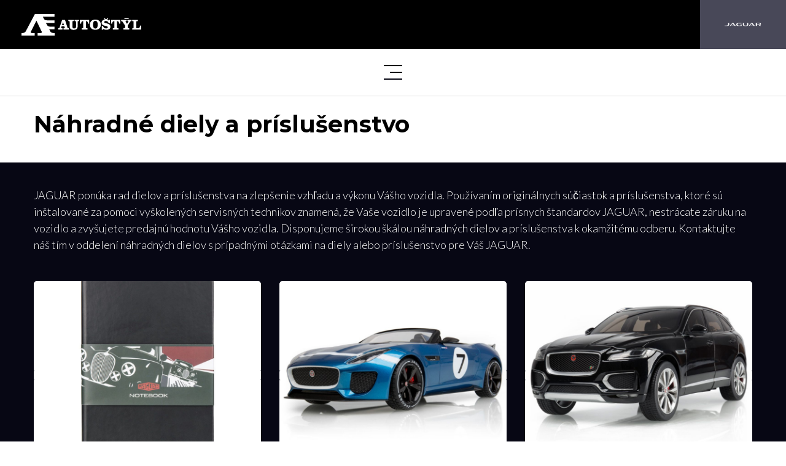

--- FILE ---
content_type: text/html; charset=utf-8
request_url: https://www.autostyl.sk/jaguar/nahradne-diely?stockmake_id=all
body_size: 14311
content:
<!DOCTYPE html>
<html lang="sk">
<head>
	<meta charset="utf-8">
	<meta http-equiv="X-UA-Compatible" content="IE=edge">
	<meta name="viewport" content="width=device-width, height=device-height, initial-scale=1.0, user-scalable=0, minimum-scale=1.0, maximum-scale=1.0">

	<title>Jaguar | Autostyl.sk</title>
	<meta name="description" content="Autorizovaný predaj a servis vozidiel Jaguar, Land Rover, Volvo, Renault, Dacia a Nissan.">
	<meta name="keywords" content="predaj vozidiel, servis vozidiel, autorizovaný servis, jaguar, land rover, volvo, renault, dacia, autostyl, nissan">

	<meta name="author" content="Frio.sk">
	<meta name="robots" content="index, follow">


		<link href="/css/style-jaguar.css?v=1765198929" rel="stylesheet">

	<!-- HTML5 shim and Respond.js for IE8 support of HTML5 elements and media queries -->
	<!-- WARNING: Respond.js doesn't work if you view the page via file:// -->
	<!--[if lt IE 9]>
	<script src="https://oss.maxcdn.com/html5shiv/3.7.3/html5shiv.min.js"></script>
	<script src="https://oss.maxcdn.com/respond/1.4.2/respond.min.js"></script>
	<![endif]-->

	<link rel="apple-touch-icon" sizes="180x180" href="/apple-touch-icon.png">
	<link rel="icon" type="image/png" sizes="32x32" href="/favicon-32x32.png">
	<link rel="icon" type="image/png" sizes="16x16" href="/favicon-16x16.png">
	<link rel="manifest" href="/site.webmanifest">
	<link rel="mask-icon" href="/safari-pinned-tab.svg" color="#5bbad5">
	<meta name="msapplication-TileColor" content="#ffffff">
	<meta name="theme-color" content="#ffffff">

	<meta property="og:title" content="Jaguar | Autostyl.sk">
	<meta property="og:description" content="Autorizovaný predaj a servis vozidiel Jaguar, Land Rover, Volvo, Renault, Dacia a Nissan.">
	<meta property="og:site_name" content="Autoštýl.sk">
	<meta property="og:url" content="https://www.autostyl.sk/jaguar/nahradne-diely?stockmake_id=all">
	<meta property="og:type" content="article">
	<meta property="article:author" content="https://www.facebook.com/pages/Autoštýl/117759921614386">
	<meta property="article:publisher" content="https://www.autostyl.sk">

		<meta property="og:image" content="https://www.autostyl.sk/images/logo-facebook.png">

	<meta name="apple-itunes-app" content="app-id=1159260016">

	  <script>
		window.dataLayer = window.dataLayer || [];
		function gtag() { dataLayer.push(arguments); }
		gtag('consent', 'default', {
			'ad_user_data': 'denied',
			'ad_personalization': 'denied',
			'ad_storage': 'denied',
			'analytics_storage': 'denied',
			'wait_for_update': 500,
		});
		dataLayer.push({'gtm.start': new Date().getTime(), 'event': 'gtm.js'});
	  </script>



	<!-- Google Tag Manager -->
	<script>(function(w,d,s,l,i){w[l]=w[l]||[];w[l].push({'gtm.start':
	new Date().getTime(),event:'gtm.js'});var f=d.getElementsByTagName(s)[0],
	j=d.createElement(s),dl=l!='dataLayer'?'&l='+l:'';j.async=true;j.src=
	'https://www.googletagmanager.com/gtm.js?id='+i+dl;f.parentNode.insertBefore(j,f);
	})(window,document,'script','dataLayer','GTM-T4465KZ');</script>


	<!-- Facebook Pixel Code -->
	<script data-category="advertisement" type="text/plain">
		!function(f,b,e,v,n,t,s){
			if (f.fbq)
			{
				return;
			}
			n=f.fbq=function()
			{
				n.callMethod?n.callMethod.apply(n,arguments):n.queue.push(arguments)
			};
			if (!f._fbq)
				f._fbq=n;
			n.push=n;
			n.loaded=!0;
			n.version='2.0';
			n.queue=[];
			t=b.createElement(e);
			t.async=!0;
			t.src=v;
			s=b.getElementsByTagName(e)[0];
			s.parentNode.insertBefore(t,s)
		}
		(window,document,'script', 'https://connect.facebook.net/en_US/fbevents.js');
		fbq('init', '1956838204553606');
		fbq('track', 'PageView');

	</script>
	<!-- End Facebook Pixel Code -->

	<script type="text/plain" data-cookiecategory="advertisement">(function(ss,ex){ window.ldfdr=window.ldfdr||function(){(ldfdr._q=ldfdr._q||[]).push([].slice.call(arguments));}; (function(d,s){ fs=d.getElementsByTagName(s)[0]; function ce(src){ var cs=d.createElement(s); cs.src=src; cs.async=1; fs.parentNode.insertBefore(cs,fs); }; ce('https://sc.lfeeder.com/lftracker_v1_'+ss+(ex?'_'+ex:'')+'.js'); })(document,'script'); })('lYNOR8xrxpg4WQJZ'); </script>

</head>
<body>
	<!-- Google Tag Manager (noscript) -->
	<noscript><iframe src="https://www.googletagmanager.com/ns.html?id=GTM-T4465KZ"
	height="0" width="0" style="display:none;visibility:hidden"></iframe></noscript>
	<!-- End Google Tag Manager (noscript) -->


	<!-- Header -->
<header class="jaguar make ">
		<div class="container-fluid wow fadeIn">
			<div class="row align-items-center">
				<div class="col-header-2 col-6">
					<a href="/?stockmake_id=all">
						<img src="/images/logo.svg?v=2" class="img-fluid img-logo" alt="Text">
					</a>
				</div>
				<div class="col-header-8 col-6">
					<ul class="navbar-nav nav nav-fill w-100 justify-content-center d-none d-header-flex flex-xl-row align-items-xl-center">
						<li>
							<a title="Jaguar" href="/jaguar/?stockmake_id=all" class="active make-logo">
								<img src="/images/jaguar-logo-white.svg" class="img-fluid">
							</a>
						</li>
						<li>
							<a title="Land Rover" href="/land-rover/?stockmake_id=all" class="make-logo">
								<img src="/images/landrover-logo-w.png" class="img-fluid">
							</a>
						</li>
						<li>
							<a title="Volvo" href="/volvo/?stockmake_id=all" class="make-logo">
								<img src="/images/volvo-logo-new-white.png" class="img-fluid">
							</a>
						</li>
						<li>
							<a title="Renault" href="/renault/?stockmake_id=all" class="make-logo">
								<img src="/images/renault-logo-white.png" class="img-fluid">
							</a>
						</li>
						<li>
							<a title="Dacia" href="/dacia/?stockmake_id=all" class="make-logo">
								<img src="/images/dacia-logo-white.png" class="img-fluid">
							</a>
						</li>
						<li>
							<a title="Nissan" href="/nissan/?stockmake_id=all" class="make-logo">
								<img src="/images/nissan-logo-light.png" class="img-fluid">
							</a>
						</li>
						<li>
							<a title="Ford" href="/ford/?stockmake_id=all" class="make-logo">
								<img src="/images/ford-logo-light.png" class="img-fluid">
							</a>
						</li>
						<li>
							<a title="Omoda Jaecoo" href="/omoda-jaecoo/?stockmake_id=all" class="make-logo">
								<img src="/images/omoda-jaecoo-logo-white.svg" class="img-fluid">
							</a>
						</li>
					</ul>
					<ul class="brand-nav d-block d-header-none">
						<li class="active">
								<a href="#" title="Jaguar">
									<img src="/images/jaguar-logo-white.svg" class="img-fluid" alt="Jaguar">
								</a>
							<ul>
								<li>
									<a title="Land Rover" href="/land-rover/?stockmake_id=all">
										<img src="/images/landrover-logo-w.png" class="img-fluid" alt="Land Rover">
									</a>
								</li>
								<li>
									<a title="Volvo" href="/volvo/?stockmake_id=all">
										<img src="/images/volvo-logo-new-white.png" class="img-fluid" alt="Volvo">
									</a>
								</li>
								<li>
									<a title="Renault" href="/renault/?stockmake_id=all">
										<img src="/images/renault-logo-white.png" class="img-fluid" alt="Renault">
									</a>
								</li>
								<li>
									<a title="Dacia" href="/dacia/?stockmake_id=all">
										<img src="/images/dacia-logo-white.png" class="img-fluid" alt="Dacia">
									</a>
								</li>
								<li>
									<a title="Nissan" href="/nissan/?stockmake_id=all">
										<img src="/images/nissan-logo-light.png" class="img-fluid" alt="Nissan">
									</a>
								</li>
								<li>
									<a title="Ford" href="/ford/?stockmake_id=all">
										<img src="/images/ford-logo.png" class="img-fluid" alt="Ford">
									</a>
								</li>
								<li>
									<a title="Omoda Jaecoo" href="/omoda-jaecoo/?stockmake_id=all">
										<img src="/images/omoda-jaecoo-logo-white.svg" class="img-fluid p-2" alt="Omoda Jaecoo">
									</a>
								</li>
							</ul>
						</li>
					</ul>

				</div>
				<div class="col-header-2 d-none d-header-flex flex-row justify-content-between align-items-center">
					<ul class="social-icons">
						<li>
							<a href="https://www.facebook.com/Autoštýl-117759921614386" target="_blank" class="icon-facebook"></a>
						</li>
						<li>
							<a href="https://www.instagram.com/autostyl_/" target="_blank" class="icon-instagram"></a>
						</li>
						<li>
							<a href="https://www.linkedin.com/company/autostyl-a-s/" target="_blank">
								<i class="fab fa-linkedin"></i>
							</a>
						</li>
						<li>
							<a href="https://www.tiktok.com/@autostyl.sk" target="_blank" class="icon-tiktok"></a>
						</li>
					</ul>
					<div class="desktop-search">
						<a href="#search" id="js-search-icon" class="desktop-search-icon icon-search"></a>
					</div>
				</div>
			</div>
		</div>
		<div class="make-submenu d-none d-header-block">
			<div class="container wow fadeIn">
				<ul>
					<li><a title="Späť na úvod" href="/?stockmake_id=all">Späť na úvod</a></li>
					<li><a title="Modely" target="_blank" href="/jaguar/modely?stockmake_id=all">Modely</a></li>
					<li>
							<a title="Skladové vozidlá" href="/jaguar/preverene-jazdene-vozidla">Skladové
								vozidlá</a>
							
						<ul>
							<li><a href="/jaguar/approved-vozidla">Approved vozidlá</a></li>
							<li><a href="/jaguar/preverene-jazdene-vozidla">Preverené jazdené vozidlá</a></li>
							<li><a href="/jaguar/collector-cars">Collector Cars</a></li>
						</ul>
					</li>
					<li><a href="/jaguar/akcie?stockmake_id=all">Akcie</a></li>
					<li><a title="Servis" href="/jaguar/servis-vozidiel?stockmake_id=all">Servis</a></li>
					<li>
						<a title="Príslušenstvo" href="/jaguar/nahradne-diely?stockmake_id=all" class="active">Príslušenstvo</a>
					</li>
					<li>
						<a href="https://priva.sk/" title="Prenájom" target="_blank">Prenájom</a>
						<ul class="rent">
							<li><a href="https://www.priva.sk" target="_blank">Vozový park</a></li>
							<li><a href="https://www.priva.sk" target="_blank">Flexirent - dlhodobý prenájom</a></li>
						</ul>
					</li>
					<li><a title="Fun zóna" href="/jaguar/fun-zona?stockmake_id=all">Fun zóna</a></li>
					<li><a title="Kontakt" href="/jaguar/kontakt/trencianska-turna?stockmake_id=all">Kontakt</a></li>
				</ul>
			</div>
		</div>
		<div class="make-submenu-mobile d-block d-header-none">
			<div class="container">
				<a href="#" class="submenu-toggler collapsed mx-auto" type="button" data-toggle="collapse" data-target="#mobile-subbar">
					<div class="bars bar1"></div>
					<div class="bars bar2"></div>
					<div class="bars bar3"></div>
				</a>

				<div class="collapse" id="mobile-subbar">
					<ul>
						<li><a title="Späť na úvod" href="/?stockmake_id=all">Späť na úvod</a></li>
						<li><a title="Modely" href="/jaguar/modely?stockmake_id=all">Modely</a></li>
							<li>
								<a title="Skladové vozidlá" href="/jaguar/preverene-jazdene-vozidla">Skladové
									vozidlá</a>
							</li>
						<li><a title="Servis" href="/jaguar/servis-vozidiel?stockmake_id=all">Servis</a></li>
						<li><a href="/poistna-udalost?make=jaguar&amp;stockmake_id=all">Poistná udalosť</a></li>
						<li><a href="/jaguar/vymena-celneho-skla?stockmake_id=all">Výmena čelného skla</a></li>
							<li><a title="Príslušenstvo" href="/jaguar/nahradne-diely?stockmake_id=all" class="active">Príslušenstvo</a></li>
						<li><a href="https://priva.sk/" title="Prenájom" target="_blank">Prenájom</a></li>
						<li><a title="Fun zóna" href="/jaguar/fun-zona?stockmake_id=all">Fun zóna</a></li>
						<li><a title="Kontakt" href="/jaguar/kontakt/trencianska-turna?stockmake_id=all">Kontakt</a></li>
					</ul>

					<div class="mobile-row">
						<div class="mobile-search">
							<div class="d-flex flex-row flex-wrap">
								<form action="/jaguar/nahradne-diely?stockmake_id=all" method="post" id="frm-searchMobileForm">
									<div class="form-group">
										<div class="d-flex flex-row">
											<input placeholder="Hľadaný výraz" type="text" name="search" id="frm-searchMobileForm-search"> <i class='fas fa-search' id="mobile-search-icon"></i>
										</div>
									</div>
								<input type="hidden" name="_do" value="searchMobileForm-submit"><!--[if IE]><input type=IEbug disabled style="display:none"><![endif]-->
</form>

								<a href="#" class="lang-change">EN</a>
							</div>
						</div>
					</div>

					<div class="social-row">
						<div class="social">
							<div class="d-flex flex-row">
								<a href="https://www.facebook.com/Autoštýl-117759921614386" target="_blank">
									<i class="fab fa-facebook"></i>
								</a>
								<a href="https://www.instagram.com/autostyl_/" target="_blank">
									<i class="fab fa-instagram"></i>
								</a>
								<a href="https://www.linkedin.com/company/autostyl-a-s/" target="_blank">
									<i class="fab fa-linkedin"></i>
								</a>
								<a href="https://www.tiktok.com/@autostyl.sk" target="_blank" class="icon-tiktok">
								</a>
							</div>
						</div>
					</div>

					<a class="app" href="/mobilna-aplikacia?stockmake_id=all">
						<i class="fa fa-mobile-alt"></i> Mobilná aplikácia
					</a>
				</div>
			</div>
		</div>
</header>




	<!-- Content -->

<section class="m-4">
	<div class="container wow fadeIn">
		<h1>Náhradné diely a príslušenstvo</h1>
	</div>
</section>

<section class="spare-parts">
	<div class="container">
		<div class="d-flex flex-row flex-wrap">


			
			<div class="no-banner content order-1">

				


					<p class="wow fadeIn">JAGUAR ponúka rad dielov a príslušenstva na zlepšenie vzhľadu a výkonu Vášho vozidla. Používaním originálnych súčiastok a príslušenstva, ktoré sú inštalované za pomoci vyškolených servisných technikov znamená, že Vaše vozidlo je upravené podľa prísnych štandardov JAGUAR, nestrácate záruku na vozidlo a zvyšujete predajnú hodnotu Vášho vozidla. Disponujeme širokou škálou náhradných dielov a príslušenstva k okamžitému odberu. Kontaktujte náš tím v oddelení náhradných dielov s prípadnými otázkami na diely alebo príslušenstvo pre Váš JAGUAR.</p>




<div id="snippet--articles">				<div class="row">
					<div class="col-md-4 col-sm-6 col-xs-12 d-flex makeAccessory acc-color-make">
						<div class="accBody">
							<div class="image">
								<a href="/data/images/makeaccessory/6owbd6b2d2z7yy0wf4qi_full.png" data-fancybox><img class="img-fluid" src="/data/images/makeaccessory/6owbd6b2d2z7yy0wf4qi_thumb.png"></a>
							</div>
							<div class="body">
								<div class="content-body">
								<h3>Poznámkový blok A5 (Jaguar Heritage Dynamic)</h3>
								<p>
									Poznámkový blok A5 (Jaguar Heritage Dynamic)
								</p>
								</div>
								<div class="content-foot row">
									<div class="col-6 price">
										<div> 21.00&euro; <span>s DPH</span></div>
									</div>
									<div class="col-6">
										<a href="#" data-toggle="modal" data-target=".contant-modal" class="btn btn-black-o" data-text="Poznámkový blok A5 (Jaguar Heritage Dynamic)">Mám záujem</a>
									</div>
								</div>	
							</div>
						</div>
					</div>
					<div class="col-md-4 col-sm-6 col-xs-12 d-flex makeAccessory acc-color-make">
						<div class="accBody">
							<div class="image">
								<a href="/data/images/makeaccessory/q6wsdr3c6mvh036bkwhe_full.png" data-fancybox><img class="img-fluid" src="/data/images/makeaccessory/q6wsdr3c6mvh036bkwhe_thumb.png"></a>
							</div>
							<div class="body">
								<div class="content-body">
								<h3>Model auta 1:18 (Project 7) - modrý</h3>
								<p>
									Model auta 1:18 (Project 7) - modrý
								</p>
								</div>
								<div class="content-foot row">
									<div class="col-6 price">
										<div> 230.00&euro; <span>s DPH</span></div>
									</div>
									<div class="col-6">
										<a href="#" data-toggle="modal" data-target=".contant-modal" class="btn btn-black-o" data-text="Model auta 1:18 (Project 7) - modrý">Mám záujem</a>
									</div>
								</div>	
							</div>
						</div>
					</div>
					<div class="col-md-4 col-sm-6 col-xs-12 d-flex makeAccessory acc-color-make">
						<div class="accBody">
							<div class="image">
								<a href="/data/images/makeaccessory/t038hrt8hsick04alroy_full.png" data-fancybox><img class="img-fluid" src="/data/images/makeaccessory/t038hrt8hsick04alroy_thumb.png"></a>
							</div>
							<div class="body">
								<div class="content-body">
								<h3>Model auta (Jaguar F-Pace) - čierny</h3>
								<p>
									Model auta (Jaguar F-Pace) - čierny
								</p>
								</div>
								<div class="content-foot row">
									<div class="col-6 price">
										<div> 230.00&euro; <span>s DPH</span></div>
									</div>
									<div class="col-6">
										<a href="#" data-toggle="modal" data-target=".contant-modal" class="btn btn-black-o" data-text="Model auta (Jaguar F-Pace) - čierny">Mám záujem</a>
									</div>
								</div>	
							</div>
						</div>
					</div>
					<div class="col-md-4 col-sm-6 col-xs-12 d-flex makeAccessory acc-color-make">
						<div class="accBody">
							<div class="image">
								<a href="/data/images/makeaccessory/uhkurxrrtsbdb295encc_full.png" data-fancybox><img class="img-fluid" src="/data/images/makeaccessory/uhkurxrrtsbdb295encc_thumb.png"></a>
							</div>
							<div class="body">
								<div class="content-body">
								<h3>Šiltovka (Jaguar Heritage)</h3>
								<p>
									Šiltovka (Jaguar Heritage)
								</p>
								</div>
								<div class="content-foot row">
									<div class="col-6 price">
										<div> 31.00&euro; <span>s DPH</span></div>
									</div>
									<div class="col-6">
										<a href="#" data-toggle="modal" data-target=".contant-modal" class="btn btn-black-o" data-text="Šiltovka (Jaguar Heritage)">Mám záujem</a>
									</div>
								</div>	
							</div>
						</div>
					</div>
					<div class="col-md-4 col-sm-6 col-xs-12 d-flex makeAccessory acc-color-make">
						<div class="accBody">
							<div class="image">
								<a href="/data/images/makeaccessory/2elve93jo7lc5vggv5au_full.png" data-fancybox><img class="img-fluid" src="/data/images/makeaccessory/2elve93jo7lc5vggv5au_thumb.png"></a>
							</div>
							<div class="body">
								<div class="content-body">
								<h3>Šiltovka (Jaguar Growler)</h3>
								<p>
									Šiltovka (Jaguar Growler)
								</p>
								</div>
								<div class="content-foot row">
									<div class="col-6 price">
										<div> 19.00&euro; <span>s DPH</span></div>
									</div>
									<div class="col-6">
										<a href="#" data-toggle="modal" data-target=".contant-modal" class="btn btn-black-o" data-text="Šiltovka (Jaguar Growler)">Mám záujem</a>
									</div>
								</div>	
							</div>
						</div>
					</div>
					<div class="col-md-4 col-sm-6 col-xs-12 d-flex makeAccessory acc-color-make">
						<div class="accBody">
							<div class="image">
								<a href="/data/images/makeaccessory/nxi0fnd0go4mmusj0bsy_full.png" data-fancybox><img class="img-fluid" src="/data/images/makeaccessory/nxi0fnd0go4mmusj0bsy_thumb.png"></a>
							</div>
							<div class="body">
								<div class="content-body">
								<h3>Kniha nálepiek (Jaguar)</h3>
								<p>
									Kniha nálepiek (Jaguar)
								</p>
								</div>
								<div class="content-foot row">
									<div class="col-6 price">
										<div> 5.00&euro; <span>s DPH</span></div>
									</div>
									<div class="col-6">
										<a href="#" data-toggle="modal" data-target=".contant-modal" class="btn btn-black-o" data-text="Kniha nálepiek (Jaguar)">Mám záujem</a>
									</div>
								</div>	
							</div>
						</div>
					</div>
				</div>
</div>

<div id="snippet--loadMoreButton">					<div class="btn-wrapper mt-4 text-center">
						<a class="btn btn-make load-more-button ajax" href="/jaguar/nahradne-diely?page=2&amp;stockmake_id=all&amp;do=loadMore">
							ĎALŠIE PRODUKTY
						</a>
					</div>
</div>



		<div class="modal fade contant-modal" tabindex="-1" role="dialog" aria-labelledby="modal-title" aria-hidden="true">
		<div class="modal-dialog modal-lg">
			<div class="modal-content">
				<h2 class="header-divider" aria-label="modal-title">Kontaktný formulár</h2>

				<form action="/jaguar/nahradne-diely?stockmake_id=all" method="post" id="frm-sparePartsForm" class="form">
					<div class="form-group required">
						<label for="frm-sparePartsForm-name">Meno a priezvisko</label>
						<input type="text" name="name" id="frm-sparePartsForm-name" required data-nette-rules='[{"op":":filled","msg":"Zadajte prosím Vaše meno a priezvisko!"}]'>
					</div>
					<div class="row">
						<div class="col-md-6">
							<div class="form-group required">
								<label for="frm-sparePartsForm-phone">Vaše telefónne číslo</label>
								<input type="tel" name="phone" id="frm-sparePartsForm-phone" required data-nette-rules='[{"op":":filled","msg":"Zadajte prosím Vaše telefónne číslo!"}]'>
							</div>
						</div>
						<div class="col-md-6">
							<div class="form-group required">
								<label for="frm-sparePartsForm-email">Vaša e-mailová adresa</label>
								<input type="email" name="email" id="frm-sparePartsForm-email" required data-nette-rules='[{"op":":filled","msg":"Zadajte prosím Vašu e-mailovú adresu!"},{"op":":email","msg":"Skontrolujte prosím správnosť zadanej e-mailovej adresy!"}]'>
							</div>
						</div>
					</div>
					<div class="form-group">
						<label for="frm-sparePartsForm-note">Text</label>
						<textarea name="note" id="frm-sparePartsForm-note"></textarea>
					</div>
					<div class="form-group required">
						<label>Súhlasím so zasielaním noviniek na svoj email:</label>
						<p class="custom-radios">
								<input type="radio" name="agreement" id="frm-sparePartsForm-agreement-ÁNO" required data-nette-rules='[{"op":":filled","msg":"Zvoľte jednu z možností!"}]' value="ÁNO"><label for="frm-sparePartsForm-agreement-ÁNO" class="radio-label">Áno</label>
								<input type="radio" name="agreement" id="frm-sparePartsForm-agreement-NIE" required data-nette-rules='[{"op":":filled","msg":"Zvoľte jednu z možností!"}]' value="NIE"><label for="frm-sparePartsForm-agreement-NIE" class="radio-label">Nie</label>
						</p>
					</div>
					<p class="note">
						V zmysle ustanovení, Nariadenia EP A RADY (EÚ) 2016/679 z 27. apríla 2016 o ochrane fyzických osôb pri spracúvaní osobných údajov a o voľnom pohybe takýchto údajov, ktorým sa zrušuje smernica 95/46/ES (všeobecné nariadenie o ochrane údajov), <b>odoslaním požiadavky, prípadne kliknutím </b>na súhlasné tlačidlo, v kontaktných formulároch, ktoré sa nachádzajú na webových stránkach našej spoločnosti, vyjadrujete slobodný, informovaný a jednoznačný súhlas <b>so spracovaním vašich osobných údajov</b> našou spoločnosťou. Váš súhlas so spracovaním osobných údajov udeľujete výhradne pre marketingové, predajné a servisné aktivity našej spoločnosti.
						Svoj súhlas so spracovaním osobných údajov, môžete kedykoľvek odvolať, prostredníctvom zaslania mailu na adresu marketing@autostyl.sk.
						<br>
						<a target="_blank" class="show-more" href="/stranky/4/ochrana-osobnych-udajov?stockmake_id=all">
							<span class="icon-arrow-right"></span>
							<span class="text">VIAC O OCHRANE OSOBNÝCH ÚDAJOV</span>
						</a>
					</p>


					<div class="form-security">
						<label for="frm-sparePartsForm-intrested"></label>
						<input type="text" name="intrested" id="frm-sparePartsForm-intrested" data-nette-rules='[{"op":":equal","msg":"Vyplnili ste pole, ktoré musí ostať prázdne!","arg":""}]'>

						
						<label for="frm-sparePartsForm-agree"><input type="checkbox" name="agree" id="frm-sparePartsForm-agree" data-nette-rules='[{"op":":equal","msg":"Vyplnili ste pole, ktoré musí ostať prázdne!","arg":false}]'></label>
					</div>

					<input type="hidden" name="product_name" value="">
					<button type="submit" class="btn btn-block btn-make">Odoslať</button>
				<input type="hidden" name="_do" value="sparePartsForm-submit"></form>


				</div>
				</div>
				</div>


			</div>
		</div>
	</div>
</section>


	<!--Footer -->
<section class="mobile-app">
	<div class="container wow fadeIn">
		<div class="row">
			<div class="col-lg-6 col-sm-12">
				<h3>Stiahnite si bezplatne <br> našu mobilnú aplikáciu</h3>
				<p>Naša aplikácia Vám ponúka:</p>
				<ul>
					<li>vytvorte si zoznam Vašich vozidiel a v prípade potreby ich objednajte do servisu jedným dotykom</li>
					<li>vždy aktuálna ponuka skladových vozidiel s možnosťou rýchleho odoslania záujmu o vozidlo</li>
					<li>všetky dôležité novinky zo sveta značiek Volvo, Jaguar a Land Rover</li>
				</ul>

				<a href="https://itunes.apple.com/sk/app/autostyl/id1159260016?mt=8" title="Autoštýl na Apple Store" class="download-button">
					<img src="/images/ios-app.png" class="img-fluid">
				</a>

				<a href="https://play.google.com/store/apps/details?id=sk.autostyl.android" title="Autoštýl na Apple Store" class="download-button">
					<img src="/images/android-app.png" class="img-fluid">
				</a>
			</div>
			<div class="col-lg-5 offset-1">
				<img src="/images/phones.webp" class="img-fluid mobile-app-image">
			</div>
		</div>
	</div>
</section>

<footer>
	<div class="container wow fadeIn">
		<div class="row">
			<div class="col-6 col-sm-4 col-lg-3">
				<div class="image">
					<a title="Úvod" href="/jaguar/?stockmake_id=all">
						<img src="/images/jaguar-logo.svg" class="img-fluid">
					</a>
				</div>
				<h5>JAGUAR</h5>
				<ul>
					<li><a title="Úvod" href="/jaguar/?stockmake_id=all">Úvod</a></li>
					<li><a title="Modely" href="/jaguar/modely?stockmake_id=all">Modely</a></li>
					<li><a title="Skladové vozidlá" href="/jaguar/preverene-jazdene-vozidla?stockmake_id=all">Skladové vozidlá</a></li>
					<li><a title="Akcie" href="/jaguar/akcie?stockmake_id=all">Akcie</a></li>
					<li><a title="Servis" href="/jaguar/servis-vozidiel?stockmake_id=all">Servis</a></li>
					<li><a href="/poistna-udalost?make=jaguar&amp;stockmake_id=all">Poistná udalosť</a></li>
					<li><a title="Príslušenstvo" href="/jaguar/nahradne-diely?stockmake_id=all">Príslušenstvo</a></li>
					<li><a href="https://priva.sk/" title="Prenájom vozidiel">Prenájom vozidiel</a></li>
					<li><a title="Kontakt" href="/jaguar/kontakt/trencianska-turna?stockmake_id=all">Kontakt</a></li>
				</ul>
			</div>
			<div class="col-6 col-sm-4 col-lg-3">
				<div class="image">
					<a title="Úvod" href="/land-rover/?stockmake_id=all">
						<img src="/images/landrover-logo-b.png" class="img-fluid">
					</a>
				</div>
				<h5>Land Rover</h5>
				<ul>
					<li><a title="Úvod" href="/land-rover/?stockmake_id=all">Úvod</a></li>
					<li><a title="Modely" href="/land-rover/modely?stockmake_id=all">Modely</a></li>
					<li><a title="Skladové vozidlá" href="/land-rover/preverene-jazdene-vozidla?stockmake_id=all">Skladové vozidlá</a></li>
					<li><a title="Akcie" href="/land-rover/akcie?stockmake_id=all">Akcie</a></li>
					<li><a title="Servis" href="/land-rover/servis-vozidiel?stockmake_id=all">Servis</a></li>
					<li><a href="/poistna-udalost?make=jaguar&amp;stockmake_id=all">Poistná udalosť</a></li>
					<li><a title="Príslušenstvo" href="/land-rover/nahradne-diely?stockmake_id=all">Príslušenstvo</a></li>
					<li><a href="https://priva.sk/" title="Prenájom vozidiel">Prenájom vozidiel</a></li>
					<li><a title="Kontakt" href="/land-rover/kontakt/trencianska-turna?stockmake_id=all">Kontakt</a></li>
				</ul>
			</div>
			<div class="col-6 col-sm-4 col-lg-3">
				<div class="image">
					<a title="Úvod" href="/volvo/?stockmake_id=all">
						<img src="/images/volvo-logo-new.png" class="img-fluid">
					</a>
				</div>
				<h5>Volvo</h5>
				<ul>
					<li><a title="Úvod" href="/volvo/?stockmake_id=all">Úvod</a></li>
					<li><a title="Modely" href="/volvo/modely?stockmake_id=all">Modely</a></li>
					<li><a title="Cenník" href="/volvo/cennik?stockmake_id=all">Cenník</a></li>
					<li><a title="Skladové vozidlá" href="/volvo/preverene-jazdene-vozidla?stockmake_id=all">Skladové vozidlá</a></li>
					<li><a title="Skladové vozidlá" href="/volvo/akcie?stockmake_id=all">Akcie</a></li>
					<li><a title="Servis" href="/volvo/servis-vozidiel?stockmake_id=all">Servis</a></li>
					<li><a href="/poistna-udalost?make=jaguar&amp;stockmake_id=all">Poistná udalosť</a></li>
					<li><a title="Príslušenstvo" href="/volvo/nahradne-diely?stockmake_id=all">Príslušenstvo</a></li>
					<li><a href="https://priva.sk/" title="Prenájom vozidiel">Prenájom vozidiel</a></li>
					<li><a title="Kontakt" href="/volvo/kontakt/trencianska-turna?stockmake_id=all">Kontakt</a></li>
				</ul>
			</div>
			<div class="col-6 col-sm-4 col-lg-3">
				<div class="image">
					<a title="Úvod" href="/renault/?stockmake_id=all">
						<img src="/images/renault-logo.jpg?v=2" class="img-fluid">
					</a>
				</div>
				<h5>Renault</h5>
				<ul>
					<li><a title="Úvod" href="/renault/?stockmake_id=all">Úvod</a></li>
					<li><a title="Modely" href="/renault/modely?stockmake_id=all">Modely</a></li>
					<li><a title="Cenník" href="/renault/cennik?stockmake_id=all">Cenník</a></li>
					<li><a title="Skladové vozidlá" href="/renault/preverene-jazdene-vozidla?stockmake_id=all">Skladové vozidlá</a></li>
					<li><a title="Akcie" href="/renault/akcie?stockmake_id=all">Akcie</a></li>
					<li><a title="Servis" href="/renault/servis-vozidiel?stockmake_id=all">Servis</a></li>
					<li><a href="/poistna-udalost?make=jaguar&amp;stockmake_id=all">Poistná udalosť</a></li>
					<li><a href="https://priva.sk/" title="Prenájom vozidiel">Prenájom vozidiel</a></li>
					<li><a title="Kontakt" href="/renault/kontakt?stockmake_id=all">Kontakt</a></li>
				</ul>
			</div>
			<div class="col-6 col-sm-4 col-lg-3">
				<div class="image">
					<a title="Úvod" href="/dacia/?stockmake_id=all">
						<img src="/images/dacia-logo.jpg?v=2" class="img-fluid">
					</a>
				</div>
				<h5>Dacia</h5>
				<ul>
					<li><a title="Úvod" href="/dacia/?stockmake_id=all">Úvod</a></li>
					<li><a title="Modely" href="/dacia/modely?stockmake_id=all">Modely</a></li>
					<li><a title="Cenník" href="/dacia/cennik?stockmake_id=all">Cenník</a></li>
					<li><a title="Skladové vozidlá" href="/dacia/preverene-jazdene-vozidla?stockmake_id=all">Skladové vozidlá</a></li>
					<li><a title="Akcie" href="/dacia/akcie?stockmake_id=all">Akcie</a></li>
					<li><a title="Servis" href="/dacia/servis-vozidiel?stockmake_id=all">Servis</a></li>
					<li><a href="/poistna-udalost?make=jaguar&amp;stockmake_id=all">Poistná udalosť</a></li>
					<li><a href="https://priva.sk/" title="Prenájom vozidiel">Prenájom vozidiel</a></li>
					<li><a title="Kontakt" href="/dacia/kontakt?stockmake_id=all">Kontakt</a></li>
				</ul>
			</div>
			<div class="col-6 col-sm-4 col-lg-3">
				<div class="image">
					<a title="Úvod" href="/nissan/?stockmake_id=all">
						<img src="/images/nissan-logo-2.png" class="img-fluid">
					</a>
				</div>
				<h5>Nissan</h5>
				<ul>
					<li><a title="Úvod" href="/nissan/?stockmake_id=all">Úvod</a></li>
					<li><a title="Modely" href="/nissan/modely?stockmake_id=all">Modely</a></li>
					<li><a title="Cenník" href="/nissan/cennik?stockmake_id=all">Cenník</a></li>
					<li><a title="Skladové vozidlá" href="/nissan/preverene-jazdene-vozidla?stockmake_id=all">Skladové vozidlá</a></li>
					<li><a title="Akcie" href="/nissan/akcie?stockmake_id=all">Akcie</a></li>
					<li><a title="Servis" href="/nissan/servis-vozidiel?stockmake_id=all">Servis</a></li>
					<li><a href="/poistna-udalost?make=jaguar&amp;stockmake_id=all">Poistná udalosť</a></li>
					<li><a href="https://priva.sk/" title="Prenájom vozidiel">Prenájom vozidiel</a></li>
					<li><a title="Kontakt" href="/nissan/kontakt?stockmake_id=all">Kontakt</a></li>
				</ul>
			</div>
			<div class="col-6 col-sm-4 col-lg-3">
				<div class="image">
					<a title="Úvod" href="/ford/?stockmake_id=all">
						<img src="/images/ford-logo.png" class="img-fluid">
					</a>
				</div>
				<h5>Ford</h5>
				<ul>
					<li><a title="Úvod" href="/ford/?stockmake_id=all">Úvod</a></li>
					<li><a title="Modely" href="/ford/modely?stockmake_id=all">Modely</a></li>
					<li><a title="Cenník" href="/ford/cennik?stockmake_id=all">Cenník</a></li>
					<li><a title="Skladové vozidlá" href="/ford/preverene-jazdene-vozidla?stockmake_id=all">Skladové vozidlá</a></li>
					<li><a title="Akcie" href="/ford/akcie?stockmake_id=all">Akcie</a></li>
					<li><a title="Servis" href="/ford/servis-vozidiel?stockmake_id=all">Servis</a></li>
					<li><a href="/poistna-udalost?make=jaguar&amp;stockmake_id=all">Poistná udalosť</a></li>
					<li><a href="https://priva.sk/" title="Prenájom vozidiel">Prenájom vozidiel</a></li>
					<li><a title="Kontakt" href="/ford/kontakt/trencianska-turna?stockmake_id=all">Kontakt</a></li>
				</ul>
			</div>
			<div class="col-6 col-sm-4 col-lg-3">
				<div class="image">
					<a title="Úvod" href="/omoda-jaecoo/?stockmake_id=all">
						<img src="/images/omoda-jaecoo-logo-black.png" class="img-fluid" id="omoda">
					</a>
				</div>
				<h5>OMODA JAECOO</h5>
				<ul>
					<li><a title="Úvod" href="/omoda-jaecoo/?stockmake_id=all">Úvod</a></li>
					<li><a title="Modely" href="/omoda-jaecoo/modely?stockmake_id=all">Modely</a></li>
					<li><a title="Skladové vozidlá" href="/omoda-jaecoo/preverene-jazdene-vozidla?stockmake_id=all">Skladové vozidlá</a></li>
					<li><a title="Akcie" href="/omoda-jaecoo/akcie?stockmake_id=all">Akcie</a></li>
					<li><a title="Servis" href="/omoda-jaecoo/servis-vozidiel?stockmake_id=all">Servis</a></li>
					<li><a href="/poistna-udalost?make=jaguar&amp;stockmake_id=all">Poistná udalosť</a></li>
					<li><a title="Príslušenstvo" href="/omoda-jaecoo/nahradne-diely?stockmake_id=all">Príslušenstvo</a></li>
					<li><a href="https://priva.sk/" title="Prenájom vozidiel">Prenájom vozidiel</a></li>
					<li><a title="Kontakt" href="/omoda-jaecoo/kontakt/trencianska-turna?stockmake_id=all">Kontakt</a></li>
				</ul>
			</div>
		</div>
		<div class="copyright">
			<div class="row justify-content-between">
				<div class="col-12 order-2 order-sm-1 col-sm">
					© 2026 AUTOŠTÝL a.s. | <a href="https://frio.sk" target="_blank">Frio.sk</a>
				</div>
				<div class="col-12 order-1 order-sm-2 col-sm">
					<div class="text-sm-right">
						<a href="/stranky/3/kariera?stockmake_id=all">Kariéra</a> |
						<a href="https://podnety.mg-service.sk/36325074-2/" target="_blank">GDPR</a> |
						<button type="button" data-cc="show-preferencesModal">Cookies</button>
											</div>
				</div>
			</div>
		</div>
	</div>
</footer>

	<div id="search">
		<button type="button" class="close"></button>
		<form action="/jaguar/nahradne-diely?stockmake_id=all" method="post" id="search-input" class="search-input">
			<input type="search" name="search" placeholder="Napíšte hľadaný výraz" id="frm-searchForm-search">
				<input type="submit" name="send" value="Vyhľadať" class="btn btn-make">
		<input type="hidden" name="_do" value="searchForm-submit"><!--[if IE]><input type=IEbug disabled style="display:none"><![endif]-->
</form>

	</div>

<!-- Objednavka do servisu  -->
<div class="modal modal-service fade" id="objednavka-do-servisu" tabindex="-1" role="dialog" aria-labelledby="myModalLabel">
	<div class="modal-dialog modal-xl" role="document">
<div class="modal-content">
	<div class="modal-header">
		<button type="button" class="close" data-dismiss="modal" aria-label="Close">
			<img src="/images/close.png" class="img-fluid close-newsletter">
		</button>
	</div>
	<div class="modal-body">
		<div class="text-center mb-5">
			<h3 class="header-divider text-center">Vyberte značku</h3>
		</div>
		<div class="container wow fadeIn">
			<div class="row align-items-center justify-content-center wow fadeIn">
				<div class="col-6 col-sm-4 col-lg">
					<div class="make-logo">
						<a href="/jaguar/servis-vozidiel?stockmake_id=all">
							<img src="/images/jaguar-logo.svg" class="img-fluid">
						</a>
					</div>
				</div>
				<div class="col-6 col-sm-4 col-lg">
					<div class="make-logo">
						<a href="/land-rover/servis-vozidiel?stockmake_id=all">
							<img src="/images/landrover-logo-b.png" class="img-fluid">
						</a>
					</div>
				</div>
				<div class="col-6 col-sm-4 col-lg">
					<div class="make-logo">
						<a href="/volvo/servis-vozidiel?stockmake_id=all">
							<img src="/images/volvo-logo-new.png" class="img-fluid" width="140">
						</a>
					</div>
				</div>
				<div class="col-6 col-sm-4 col-lg">
					<div class="make-logo">
						<a href="/renault/servis-vozidiel?stockmake_id=all">
							<img src="/images/renault-logo.jpg?v=2" class="img-fluid">
						</a>
					</div>
				</div>
				<div class="col-6 col-sm-4 col-lg">
					<div class="make-logo">
						<a href="/dacia/servis-vozidiel?stockmake_id=all">
							<img src="/images/dacia-logo.jpg?v=2" class="img-fluid">
						</a>
					</div>
				</div>
				<div class="col-6 col-sm-4 col-lg">
					<div class="make-logo">
						<a href="/nissan/servis-vozidiel?stockmake_id=all">
							<img src="/images/nissan-logo-2.png?v=2" class="img-fluid">
						</a>
					</div>
				</div>
				<div class="col-6 col-sm-4 col-lg">
					<div class="make-logo">
						<a href="/ford/servis-vozidiel?stockmake_id=all">
							<img src="/images/ford-logo.png" class="img-fluid">
						</a>
					</div>
				</div>
				<div class="col-6 col-sm-4 col-lg-2">
					<div class="make-logo">
						<a href="/omoda-jaecoo/servis-vozidiel?stockmake_id=all">
							<img src="/images/omoda-jaecoo-logo-black.png" class="img-fluid">
						</a>
					</div>
				</div>
			</div>
		</div>
	</div>
</div>	</div>
</div>

<script src="https://unpkg.com/sweetalert/dist/sweetalert.min.js"></script>

<script type="text/javascript">

	let jaguar = "1";
	let landRover = "2";
	let volvo = "3";
	let renault = "4";
	let dacia = "5";
	let nissan = "6";
	let ford = "7";
	let omodaJaecoo = "8";
	let extraPaymentMakesBA = [jaguar, landRover, volvo, ford];
	let extraPaymentMakesTT = [jaguar, landRover, volvo, nissan, ford, omodaJaecoo];

	function triggerAlert(text) {
		swal({
			text: text,
			buttons: {
				confirm: {
					text: "Rozumiem",
					value: true,
					visible: true,
					className: "btn btn-make mb-0",
					closeModal: true
				}
			}
		});
	}

	function onChangeMake(element){
		const item = element.children('option:selected').val();
		const place = document.getElementById('place');


		if (item === renault || item === dacia) {
			place.textContent = 'Miesto vykonania servisu'
		} else {
			place.textContent = 'Miesto odovzdania vozidla'
		}

		fillSelectService(element);

		let stkPrice = $('#stk-price');
		let stkPriceDiscount = $('#stk-price-discount');
		let stkDiscountText = $('#stk-discount-text');
		let price = 0;

		if (item === jaguar || item === landRover) {
			price = 150;
		}

		if (item === volvo) {
			price = 120;
		}

		if (item === renault) {
			price = 80;
		}

		if (item === dacia) {
			price = 70
		}

		if (item === nissan) {
			price = 90
		}

		// TODO Ford, aka cena?
		if (item === ford) {
			price = 90
		}

		// TODO OmodaJaecoo, aka cena?
		if (item === omodaJaecoo) {
			price = 90
		}

		let show = $('.u-show');
		let hide = $('.u-hide');
		if (item === volvo) {
			show.hide();
			hide.show();
		} else {
			show.show();
			hide.hide();
		}

		if (price > 0) {
			if (item === jaguar || item === landRover) {
				stkDiscountText.text("");
				stkPrice.text(price + "€ ");
				stkPriceDiscount.text("129€ s DPH");
			} else if (item === volvo) {
				stkDiscountText.text("");
				stkPrice.text(price + "€ ");
				stkPriceDiscount.text("99€ s DPH");
			} else {
				stkPrice.text(price + "€ ");
				stkDiscountText.text("ZĽAVA 50%");
				stkPriceDiscount.text(price / 2 + "€ s DPH -");
			}
		} else {
			stkDiscountText.text("");
			stkPrice.text("");
			stkPriceDiscount.text("")
		}

		let springCleaning = $('#spring-cleaning');

		if (item === dacia || item === renault || item.length === 0) {
			springCleaning.attr('disabled', true);
			springCleaning.hide();
		} else {
			springCleaning.attr('disabled', false);
			springCleaning.removeClass('d-none');
			springCleaning.show();
		}
	}

	function fillSelectService(e){
		$.getJSON("/jaguar/nahradne-diely?stockmake_id=all&do=fillServiceModels", { value: e.val() }, function(data, status, xhr) {
			var html = '';
			$.each(data, function(index, value) {
				html += '<option value="' + index + '">' +  value + '</option>';
			});

			let place = $('#frm-serviceForm input[name="place"]:checked').val();

			if (place === 'Bratislava' && extraPaymentMakesBA.includes(e.val())) {
				let message = "Doplnková služba pick-up servis s odovzdaním vozidla v Bratislave je spoplatnená vo výške 99€ s DPH.";
				triggerAlert(message);
			}

			if (place === 'Trnava' && extraPaymentMakesTT.includes(e.val())) {
				let message = "Doplnková služba pick-up servis s odovzdaním vozidla v Trnave je spoplatnená vo výške 75€ s DPH.";
				triggerAlert(message);
			}

			$('select[name="model"]').html(html);
			$('select[name="model"]').trigger('render');
		});
	}

	document.querySelectorAll('#frm-serviceForm input[name="place"]').forEach((input) => {
		input.addEventListener('click', (event) => {
			let makeValue = document.querySelector('#frm-serviceForm-make').value;

			if (event.target.value === 'Bratislava' && extraPaymentMakesBA.includes(makeValue)) {
				let message = "Doplnková služba pick-up servis s odovzdaním vozidla v Bratislave je spoplatnená vo výške 99€ s DPH.";
				triggerAlert(message);
			}

			if (event.target.value === 'Trnava' && extraPaymentMakesTT.includes(makeValue)) {
				let message = "Doplnková služba pick-up servis s odovzdaním vozidla v Trnave je spoplatnená vo výške 75€ s DPH.";
				triggerAlert(message);
			}
		});
	});
</script>

<div class="modal modal-service fade" id="kontakt" tabindex="-1" role="dialog" aria-labelledby="myModalLabel">
	<div class="modal-dialog modal-xl" role="document">
<div class="modal-content">
	<div class="modal-header">
		<button type="button" class="close" data-dismiss="modal" aria-label="Close">
			<img src="/images/close.png" class="img-fluid close-newsletter">
		</button>
	</div>
	<div class="modal-body">
		<div class="text-center mb-5">
			<h3 class="header-divider text-center">Vyberte značku</h3>
		</div>
		<div class="container wow fadeIn">
			<div class="row align-items-center justify-content-center wow fadeIn">
				<div class="col-6 col-sm-4 col-lg">
					<div class="make-logo">
						<a href="/jaguar/kontakt/trencianska-turna?stockmake_id=all">
							<img src="/images/jaguar-logo.svg" class="img-fluid">
						</a>
					</div>
				</div>
				<div class="col-6 col-sm-4 col-lg">
					<div class="make-logo">
						<a href="/land-rover/kontakt/trencianska-turna?stockmake_id=all">
							<img src="/images/landrover-logo-b.png" class="img-fluid">
						</a>
					</div>
				</div>
				<div class="col-6 col-sm-4 col-lg">
					<div class="make-logo">
						<a href="/volvo/kontakt/trencianska-turna?stockmake_id=all">
							<img src="/images/volvo-logo-new.png" class="img-fluid" width="140">
						</a>
					</div>
				</div>
				<div class="col-6 col-sm-4 col-lg">
					<div class="make-logo">
						<a href="/renault/kontakt?stockmake_id=all">
							<img src="/images/renault-logo.jpg?v=2" class="img-fluid">
						</a>
					</div>
				</div>
				<div class="col-6 col-sm-4 col-lg">
					<div class="make-logo">
						<a href="/dacia/kontakt?stockmake_id=all">
							<img src="/images/dacia-logo.jpg?v=2" class="img-fluid">
						</a>
					</div>
				</div>
				<div class="col-6 col-sm-4 col-lg">
					<div class="make-logo">
						<a href="/nissan/kontakt?stockmake_id=all">
							<img src="/images/nissan-logo-2.png?v=2" class="img-fluid">
						</a>
					</div>
				</div>
				<div class="col-6 col-sm-4 col-lg">
					<div class="make-logo">
						<a href="/ford/kontakt/trencianska-turna?stockmake_id=all">
							<img src="/images/ford-logo.png" class="img-fluid">
						</a>
					</div>
				</div>
				<div class="col-6 col-sm-4 col-lg-2">
					<div class="make-logo">
						<a href="/omoda-jaecoo/kontakt/trencianska-turna?stockmake_id=all">
							<img src="/images/omoda-jaecoo-logo-black.png" class="img-fluid">
						</a>
					</div>
				</div>
			</div>
		</div>
	</div>
</div>	</div>
</div>
<!-- modal -->
<div class="modal modal-testride fade" id="testovacia-jazda" tabindex="-1" role="dialog" aria-labelledby="myModalLabel2">
	<div class="modal-dialog" role="document">
		<div class="modal-content">
			<div class="modal-header">
				<button type="button" class="close" data-dismiss="modal" aria-label="Close">
					<img src="/images/close.png" class="img-fluid close-newsletter">
				</button>
			</div>
			<div class="modal-body">
				<h3 class="header-divider">Testovacia jazda</h3>
<div id="snippet--testingRideModal">				<form action="/jaguar/nahradne-diely?stockmake_id=all" method="post" id="frm-testingRideForm" class="form ajax">
					<div class="d-flex flex-row flex-wrap justify-content-between">

						<div class="form-group required">
							<label for="frm-testingRideForm-make">Značka</label>
							<div class="form-icon right">
								<select name="make" id="frm-testingRideForm-make" required data-nette-rules='[{"op":":filled","msg":"Vyberte prosím značku vozidla!"}]' class="custom-select" onchange="fillSelect($(this))"><option value="">vybrať</option><option value="1" selected>Jaguar</option><option value="2">Land Rover</option><option value="3">Volvo</option><option value="4">Renault</option><option value="5">Dacia</option><option value="6">Nissan</option><option value="7">Ford</option><option value="8">Omoda Jaecoo</option></select>
								<i class="fa fa-chevron-down"></i>
							</div>
						</div>

						<div class="form-group required">
							<label for="frm-testingRideForm-model">Model</label>
							<div class="form-icon right">
								<select name="model" id="frm-testingRideForm-model" required data-nette-rules='[{"op":":filled","msg":"Vyberte prosím model vozidla!"}]' class="custom-select"><option value="">vybrať</option><option value="1">XF</option><option value="3">XE</option><option value="4">F-TYPE</option><option value="5">F-PACE</option><option value="27">E-PACE</option><option value="86">I-PACE</option></select>
								<i class="fa fa-chevron-down"></i>
							</div>
						</div>

						<div class="form-group half required">
							<label for="frm-testingRideForm-name">Meno</label>
							<input type="text" name="name" id="frm-testingRideForm-name" required data-nette-rules='[{"op":":filled","msg":"Zadajte prosím Vaše meno!"}]'>
						</div>

						<div class="form-group half required">
							<label for="frm-testingRideForm-surname">Priezvisko</label>
							<input type="text" name="surname" id="frm-testingRideForm-surname" required data-nette-rules='[{"op":":filled","msg":"Zadajte prosím Vaše priezvisko!"}]'>
						</div>

						<div class="form-group half required">
							<label for="frm-testingRideForm-phone">Vaše telefónne číslo</label>
							<input type="text" name="phone" id="frm-testingRideForm-phone" required data-nette-rules='[{"op":":filled","msg":"Zadajte prosím Vaše telefónne číslo!"}]'>
						</div>

						<div class="form-group half required">
							<label for="frm-testingRideForm-email">Vaša e-mailová adresa</label>
							<input type="email" name="email" id="frm-testingRideForm-email" required data-nette-rules='[{"op":":filled","msg":"Zadajte prosím Vašu e-mailovú adresu!"},{"op":":email","msg":"Skontrolujte prosím správnosť zadanej e-mailovej adresy!"}]'>
						</div>

						<div class="form-group-header">
							Preferovaný dátum a čas testovacej jazdy *
						</div>

						<div class="form-group half required">
							<div class="d-flex flex-row date-group">
								<i class="fas fa-calendar-alt"></i>
								<input type="text" name="date" placeholder="Napr. 18. septembra" id="frm-testingRideForm-date" required data-nette-rules='[{"op":":filled","msg":"Zadajte prosím Vami preferovaný dátum testovacej jazdy!"}]'>
							</div>
						</div>

						<div class="form-group half required">
							<div class="d-flex flex-row time-group">
								<i class="fas fa-clock"></i>
								<input type="text" name="time" placeholder="09:30" id="frm-testingRideForm-time" required data-nette-rules='[{"op":":filled","msg":"Zadajte prosím Vami preferovaný čas testovacej jazdy!"}]'>
							</div>
						</div>

						<div class="form-group required">
							<label>Súhlasím so zasielaním noviniek na svoj email:</label>
							<p class="custom-radios">
									<input type="radio" name="agreement" id="frm-testingRideForm-agreement-ÁNO" required data-nette-rules='[{"op":":filled","msg":"Zvoľte jednu z možností!"}]' value="ÁNO"><label for="frm-testingRideForm-agreement-ÁNO" class="radio-label">Áno</label>
									<input type="radio" name="agreement" id="frm-testingRideForm-agreement-NIE" required data-nette-rules='[{"op":":filled","msg":"Zvoľte jednu z možností!"}]' value="NIE"><label for="frm-testingRideForm-agreement-NIE" class="radio-label">Nie</label>
							</p>
						</div>
						<div class="info-text">
							<p>V zmysle ustanovení, Nariadenia EP A RADY (EÚ) 2016/679 z 27. apríla 2016 o ochrane fyzických osôb pri spracúvaní osobných údajov a o voľnom pohybe takýchto údajov, ktorým sa zrušuje smernica 95/46/ES (všeobecné nariadenie o ochrane údajov), <b>odoslaním požiadavky, prípadne kliknutím</b> na súhlasné tlačidlo, v kontaktných formulároch, ktoré sa nachádzajú na webových stránkach našej spoločnosti, vyjadrujete slobodný, informovaný a jednoznačný <b>súhlas so spracovaním vašich osobných údajov</b> našou spoločnosťou. Váš súhlas so spracovaním osobných údajov udeľujete výhradne pre marketingové, predajné a servisné aktivity našej spoločnosti. Svoj súhlas so spracovaním osobných údajov, môžete kedykoľvek odvolať, prostredníctvom zaslania mailu na adresu marketing@autostyl.sk. </p>
							<a target="_blank" class="ochrana-osobnych" href="/stranky/4/ochrana-osobnych-udajov?stockmake_id=all">
								<span class="icon-arrow-right"></span>
								<span class="text">VIAC O OCHRANE OSOBNÝCH ÚDAJOV</span>
							</a>
						</div>

						<div class="form-security">
							<label for="frm-testingRideForm-intrested"></label>
							<input type="text" name="intrested" id="frm-testingRideForm-intrested" data-nette-rules='[{"op":":equal","msg":"Vyplnili ste pole, ktoré musí ostať prázdne!","arg":""}]'>

							
							<label for="frm-testingRideForm-agree"><input type="checkbox" name="agree" id="frm-testingRideForm-agree" data-nette-rules='[{"op":":equal","msg":"Vyplnili ste pole, ktoré musí ostať prázdne!","arg":false}]'></label>
						</div>

						<div class="form-group">
							<input type="submit" value="Odoslať správu" class="btn btn-make" name="send">
						</div>
					</div>
				<input type="hidden" name="_do" value="testingRideForm-submit"></form>

</div>
			</div>
		</div>
	</div>
</div>


<script type="text/javascript">

	function fillSelect(e){
		var data = e.val();
		$.nette.ajax({
			type: 'GET',
			url: "/jaguar/nahradne-diely?stockmake_id=all&do=fillSelect",
			data: {
				'value': data
			}
		});
	}

</script>


	<!-- Modal -->

	<!-- Opening hours fixed panel -->
<div class="opening-hours-fixed">
    <div class="container">
        <h2 class="mt-4">OTVÁRACIE HODINY</h2>
            <h3 data-collapse-button="trencianska-turna" data-collapse-button-id="opening-hours-fixed" class="is-active">
                <span>Trenčianska Turná</span>
                <i class="fa fa-chevron-down"></i>
            </h3>

            <div data-collapse-content="trencianska-turna" data-collapse-content-id="opening-hours-fixed" class="is-active">
                <h4>PREDAJ</h4>
                <div class="row">
                    <div class="col-4">
                        <span class="days">PON. - PIA.:</span>
                        <span class="hours">8:00 - 17:00</span>
                    </div>
                    <div class="col-4">
                        <span class="days">SOBOTA:</span>
                        <span class="hours">9:30 - 12:30</span>
                    </div>
                    <div class="col-4">
                        <span class="days">NEDEĽA:</span>
                        <span class="hours">zatvorené</span>
                    </div>
                </div>

                <h4>SERVIS</h4>
                <div class="row">
                    <div class="col-4">
                        <span class="days">PON. - PIA.:</span>
                        <span class="hours">07:30 - 16:00</span>
                    </div>
                    <div class="col-4">
                        <span class="days">SOBOTA:</span>
                        <span class="hours">zatvorené</span>
                    </div>
                    <div class="col-4">
                        <span class="days">NEDEĽA:</span>
                        <span class="hours">zatvorené</span>
                    </div>
                </div>
            </div>
    </div>
</div>
	<!-- Scripts -->
<script src="//ajax.googleapis.com/ajax/libs/jquery/1.11.0/jquery.min.js"></script>
<script src="https://code.jquery.com/ui/1.10.4/jquery-ui.min.js"
        integrity="sha256-oTyWrNiP6Qftu4vs2g0RPCKr3g1a6QTlITNgoebxRc4="
        crossorigin="anonymous"></script>
<script src="/js/jquery.ui.touch-punch.min.js"></script>
<script src="/js/bootstrap.bundle.js"></script>
<script src="https://cdn.jsdelivr.net/npm/bootstrap-select@1.13.14/dist/js/bootstrap-select.min.js"></script>
<script src="/js/custom.select.min.js"></script>
<script src="/js/jquery.fancybox.min.js"></script>
<script src="/js/jquery.bxslider.min.js"></script>
<script src="/js/jquery.countdown.min.js"></script>
<script src="/js/jquery.images-rotation.js?v=2"></script>
<script src="/js/nette.ajax.js"></script>
<script src="/js/spinner.ajax.js"></script>
<script src="/js/wow.min.js"></script>
<script src="/js/picker.js"></script>
<script src="/js/picker.date.js"></script>
<script src="/js/picker.time.js"></script>
<script defer src="/js/cookieconsent.js?v=2"></script>
<script src="/js/main.js?v=1702977518"></script>
		<script type="text/javascript">
		$(document).on('click', '.makeAccessory .btn', function () {
			$('input[name="product_name"]').val($(this).data('text'));
		})
	</script>


	<script type="text/javascript">
		var popupCode = "83gy4lrp1g";
		$(window).on('load',function(){
			if ($('#popup').length > 0) {
				$('#popup').modal('show');
			}
		});
		const formModal = $('.modal-flash');
		$(window).on('load', function() {
			formModal.modal('show');
		});
	</script>

	<!-- Smartsupp Live Chat script -->
	<script data-cookiecategory="analytics" type="text/plain">
		var _smartsupp = _smartsupp || {};
		_smartsupp.key = '05d370d3ce9e31e83bfd43d7a3c4ffcda8a98700';
		window.smartsupp||(function(d) {
			var s,c,o=smartsupp=function(){ o._.push(arguments)};o._=[];
			s=d.getElementsByTagName('script')[0];c=d.createElement('script');
			c.type='text/javascript';c.charset='utf-8';c.async=true;
			c.src='https://www.smartsuppchat.com/loader.js?';s.parentNode.insertBefore(c,s);
		})(document);
	</script>

	<!-- Schema.org structured data -->
	<script type="application/ld+json">
	{
	  "@context": "http://schema.org/",
	  "@type": "WebSite",
	  "name": "Autoštýl",
	  "url": "https://autostyl.sk/",
	  "potentialAction": {
	    "@type": "SearchAction",
	    "target": "https://autostyl.sk/vyhladavanie?q={search_term_string}",
	    "query-input": "required name=search_term_string"
	  }
	}
	</script>

	<script type="application/ld+json">
	{
	  "@context": "http://schema.org",
	  "@type": "AutoDealer",
	  "name": "AUTOŠTÝL A.S.",
	  "image": "https://autostyl.sk/img/logo.svg?v=2",
	  "@id": "",
	  "url": "https://autostyl.sk/",
	  "telephone": "",
	  "address": {
	    "@type": "PostalAddress",
	    "streetAddress": "Trenčianska Turná 1030",
	    "addressLocality": "Trenčianska Turná",
	    "postalCode": "91321",
	    "addressCountry": "SK"
	  },
	  "geo": {
	    "@type": "GeoCoordinates",
	    "latitude": 48.84918070000001,
	    "longitude": 18.03014529999996
	  },
	  "openingHoursSpecification": [{
	    "@type": "OpeningHoursSpecification",
	    "dayOfWeek": [
	      "Monday",
	      "Tuesday",
	      "Wednesday",
	      "Thursday",
	      "Friday"
	    ],
	    "opens": "08:00",
	    "closes": "18:00"
	  },{
	    "@type": "OpeningHoursSpecification",
	    "dayOfWeek": "Saturday",
	    "opens": "09:30",
	    "closes": "12:30"
	  }],
	  "sameAs": "https://www.facebook.com/Auto%C5%A1t%C3%BDl-117759921614386",

	}
	</script>

	<script type="application/ld+json">
	{
	  "@context": "http://schema.org",
	  "@type": "AutoRental",
	  "name": "AUTOŠTÝL A.S.",
	  "image": "https://autostyl.sk/img/logo.svg?v=2",
	  "@id": "",
	  "url": "https://autostyl.sk/",
	  "telephone": "",
	  "address": {
	    "@type": "PostalAddress",
	    "streetAddress": "Trenčianska Turná 1030",
	    "addressLocality": "Trenčianska Turná",
	    "postalCode": "91321",
	    "addressCountry": "SK"
	  },
	  "geo": {
	    "@type": "GeoCoordinates",
	    "latitude": 48.84918070000001,
	    "longitude": 18.03014529999996
	  },
	  "openingHoursSpecification": [{
	    "@type": "OpeningHoursSpecification",
	    "dayOfWeek": [
	      "Monday",
	      "Tuesday",
	      "Wednesday",
	      "Thursday",
	      "Friday"
	    ],
	    "opens": "08:00",
	    "closes": "18:00"
	  },{
	    "@type": "OpeningHoursSpecification",
	    "dayOfWeek": "Saturday",
	    "opens": "09:30",
	    "closes": "12:30"
	  }],
	  "sameAs": "https://www.facebook.com/Auto%C5%A1t%C3%BDl-117759921614386"
	}
	</script>

	<script type="application/ld+json">
	{
	  "@context": "http://schema.org",
	  "@type": "AutoRepair",
	  "name": "AUTOŠTÝL A.S.",
	  "image": "https://autostyl.sk/img/logo.svg?v=2",
	  "@id": "",
	  "url": "https://autostyl.sk/",
	  "telephone": "",
	  "address": {
	    "@type": "PostalAddress",
	    "streetAddress": "Trenčianska Turná 1030",
	    "addressLocality": "Trenčianska Turná",
	    "postalCode": "91321",
	    "addressCountry": "SK"
	  },
	  "geo": {
	    "@type": "GeoCoordinates",
	    "latitude": 48.84918070000001,
	    "longitude": 18.03014529999996
	  },
	  "openingHoursSpecification": [{
	    "@type": "OpeningHoursSpecification",
	    "dayOfWeek": [
	      "Monday",
	      "Tuesday",
	      "Wednesday",
	      "Thursday",
	      "Friday"
	    ],
	    "opens": "08:00",
	    "closes": "18:00"
	  },{
	    "@type": "OpeningHoursSpecification",
	    "dayOfWeek": "Saturday",
	    "opens": "09:30",
	    "closes": "12:30"
	  }],
	  "sameAs": "https://www.facebook.com/Auto%C5%A1t%C3%BDl-117759921614386"
	}
	</script>

	<script type="application/ld+json">
	{
	  "@context": "http://schema.org",
	  "@type": "Organization",
	  "name": "AUTOŠTÝL A.S.",
	  "url": "https://autostyl.sk/",
	  "logo": "",
	  "sameAs": "https://www.facebook.com/Auto%C5%A1t%C3%BDl-117759921614386"
	}
	</script>



	<script>

		$(document).ready(function () {
			if ($('#odber-newsletter').length > 0) {
				$('#odber-newsletter').modal('show');
			}
		});

		$(document).on('click', '#mobile-search-icon', function() {
			if ($('#frm-searchMobileForm-search').val()) {
				$('#frm-searchMobileForm').submit();
			}
		});
	</script>

	<script>
		window.addEventListener('load', function(){
			const CAT_NECESSARY = "necessary";
			const CAT_ANALYTICS = "analytics";
			const CAT_ADVERTISEMENT = "advertisement";

			const SERVICE_AD_STORAGE = 'ad_storage'
			const SERVICE_AD_USER_DATA = 'ad_user_data'
			const SERVICE_AD_PERSONALIZATION = 'ad_personalization'
			const SERVICE_ANALYTICS_STORAGE = 'analytics_storage'

			// Define dataLayer and the gtag function.
			window.dataLayer = window.dataLayer || [];
			function gtag(){dataLayer.push(arguments);}

			// Set default consent to 'denied' (this should happen before changing any other dataLayer)
			gtag('consent', 'default', {
				[SERVICE_AD_STORAGE]: 'denied',
				[SERVICE_AD_USER_DATA]: 'denied',
				[SERVICE_AD_PERSONALIZATION]: 'denied',
				[SERVICE_ANALYTICS_STORAGE]: 'denied',
			});

			function updateGtagConsent() {
				gtag('consent', 'update', {
					[SERVICE_ANALYTICS_STORAGE]: CookieConsent.acceptedService(SERVICE_ANALYTICS_STORAGE, CAT_ANALYTICS) ? 'granted' : 'denied',
					[SERVICE_AD_STORAGE]: CookieConsent.acceptedService(SERVICE_AD_STORAGE, CAT_ADVERTISEMENT) ? 'granted' : 'denied',
					[SERVICE_AD_USER_DATA]: CookieConsent.acceptedService(SERVICE_AD_USER_DATA, CAT_ADVERTISEMENT) ? 'granted' : 'denied',
					[SERVICE_AD_PERSONALIZATION]: CookieConsent.acceptedService(SERVICE_AD_PERSONALIZATION, CAT_ADVERTISEMENT) ? 'granted' : 'denied',
				});
			}

			// Privacy policy URLs
			const googlePrivacy = 'https://business.safety.google/privacy/'
			const leadFeederPrivacy = 'https://www.leadfeeder.com/privacy'
			const metaPrivacy = 'https://www.facebook.com/privacy/policy/?locale=sk_SK'

			CookieConsent.run({
				guiOptions: {
					consentModal: {
						layout: 'cloud',
						position: 'bottom center',
						transition: 'slide',
						swap_buttons: false
					},
					preferencesModal: {
						layout: 'box',
						position: 'left',
						transition: 'slide'
					}
				},

				onFirstConsent: () => {
					updateGtagConsent();
				},
				onConsent: () => {
					updateGtagConsent();
				},
				onChange: () => {
					updateGtagConsent();
				},

				// Configure categories and services
				categories: {
					[CAT_NECESSARY]: {
						enabled: true,
						readOnly: true,
					},
					[CAT_ANALYTICS]: {
						autoClear: {
							cookies: [
								{
									name: /^_ga/,
								},
								{
									name: '_gid',
								},
								{
									name: '_lfa',
								}
							]
						},
						services: {
							[SERVICE_ANALYTICS_STORAGE]: {
								label: 'Analytické súbory cookies pomáhajú majiteľom webových stránok, aby pochopili, ako komunikovať s návštevníkmi webových stránok prostredníctvom zberu a hlásenia informácií anonymne.',
							}
						}
					},
					[CAT_ADVERTISEMENT]: {
						autoClear: {
							cookies: [
								{
									name: '_gcl_au',
								},
								{
									name: 'test_cookie',
								},
								{
									name: '_fbp',
								}
							]
						},
						services: {
							[SERVICE_AD_STORAGE]: {
								label: 'Tieto cookies zhromažďujú informácie o tom, ako používate webovú stránku, ktoré stránky ste navštívili a na ktoré odkazy ste klikli.',
							},
							[SERVICE_AD_USER_DATA]: {
								label: 'Súhlas na odosielanie používateľských údajov súvisiacich s reklamou spoločnosti Google.',
							},
							[SERVICE_AD_PERSONALIZATION]: {
								label: 'Súhlas na personalizované reklamy.',
							},
						}
					}
				},

				language: {
					default: 'sk',
					translations: {
						sk: {
							consentModal: {
								title: 'Táto webstránka používa súbory cookies 🍪',
								description: 'Na prispôsobenie obsahu a reklám, poskytovanie funkcií sociálnych médií a analýzu návštevnosti používame súbory cookie. Informácie o tom, ako používate naše webové stránky, poskytujeme aj našim partnerom v oblasti sociálnych médií, inzercie a analýzy. Títo partneri môžu príslušné informácie skombinovať s ďalšími údajmi, ktoré ste im poskytli alebo ktoré od vás získali, keď ste používali ich služby.',
								acceptAllBtn: 'Povoliť všetky',
								acceptNecessaryBtn: 'Odmietnuť všetko',
								showPreferencesBtn: 'Možnosti',
								footer: '<a href="https://podnety.mg-service.sk/36325074-2/" target="_blank">Zásady ochrany osobných údajov</a>'
							},
							preferencesModal: {
								title: 'Predvoľby súborov cookie',
								acceptAllBtn: 'Povoliť všetky',
								acceptNecessaryBtn: 'Odmietnuť všetko',
								savePreferencesBtn: 'Uložiť nastavenia',
								closeIconLabel: 'Zatvoriť',
								sections: [
									{
										title: "Cookies 📢",
										description: "Cookies sú malé textové súbory, ktoré môžu byť použité webovými stránkami, aby zefektívnili užívateľovu skúsenosť. Zákon hovorí, že môžeme ukladať súbory cookie na vašom zariadení, ak sú nevyhnutné pre prevádzku týchto stránok. Pri všetkých ostatných typoch súborov cookie potrebujeme váš súhlas. Táto stránka používa rôzne typy cookies. Niektoré cookies sú tu umiestnené službami tretích strán, ktoré sa objavujú na našich stránkach."
									},
									{
										title: "Funkčné",
										description: "Tieto cookies sú nevyhnutné pre správne fungovanie webovej stránky. Bez týchto cookies by webová stránka nefungovala správne.",
										linkedCategory: CAT_NECESSARY,
										cookieTable: {
											headers: {
												name: "Názov",
												domain: "Doména",
												description: "Popis",
												expiration: "Expirácia"
											},
											body: [
												{
													name: "_nss",
													domain: "autostyl.sk",
													description: "Zabezpečenie PHP relácie.",
													expiration: "Po skončení relácie"
												},
												{
													name: "PHPSESSID",
													domain: "autostyl.sk",
													description: "Indentifikátor PHP relácie.",
													expiration: "Po 14 dňoch"
												},
												{
													name: "cc_cookie",
													domain: "autostyl.sk",
													description: "Uložené predvoľby súhlasu so súbormi cookie.",
													expiration: "Po 6 mesiacoch"
												}
											]
										}
									},
									{
										title: "Analytické",
										description: "Analytické súbory cookies pomáhajú majiteľom webových stránok, aby pochopili, ako komunikovať s návštevníkmi webových stránok prostredníctvom zberu a hlásenia informácií anonymne.",
										linkedCategory: CAT_ANALYTICS,
										cookieTable: {
											headers: {
												name: "Názov",
												domain: "Doména",
												description: "Popis",
												expiration: "Expirácia"
											},
											body: [
												{
													name: "_ga",
													domain: `<a href="${googlePrivacy}" target="_blank">Google</a>`,
													description: "Registruje jedinečné ID, ktoré sa používa na generovanie štatistických údajov o tom, ako návštevník používa webové stránky.",
													expiration: "Po 2 roky"
												},
												{
													name: "_ga_#",
													domain: `<a href="${googlePrivacy}" target="_blank">Google</a>`,
													description: "Používa sa v službe Google Analytics na zhromažďovanie údajov o počte návštev používateľa na webstránke, ako aj o dátumoch prvej a poslednej návštevy.",
													expiration: "Po 2 roky"
												},
												{
													name: "_gid",
													domain: `<a href="${googlePrivacy}" target="_blank">Google</a>`,
													description: "Slúži na sledovanie relácií, vyhodnocovanie zapojenia a zobrazovanie prehľadov a celkových trendov návštevnosti. Meria čas zapojenia a zapojené relácie.",
													expiration: "Po 1 dni"
												},
												{
													name: "_lfa",
													domain: `<a href="${leadFeederPrivacy}" target="_blank">Leadfeeder</a>`,
													description: "Používaný spoločnosťou Leadfeeder na zhromažďovanie údajov o správaní všetkých návštevníkov webových stránok. Patria sem: zobrazené stránky, zdroj návštevníka a čas strávený na stránke",
													expiration: "Po 1 roku"
												}
											]
										}
									},
									{
										title: "Marketingové",
										description: "Tieto cookies zhromažďujú informácie o tom, ako používate webovú stránku, ktoré stránky ste navštívili a na ktoré odkazy ste klikli. Všetky údaje sú anonymizované a nie je možné ich použiť na vašu identifikáciu",
										linkedCategory: CAT_ADVERTISEMENT,
										cookieTable: {
											headers: {
												name: "Názov",
												domain: "Doména",
												description: "Popis",
												expiration: "Expirácia"
											},
											body: [
												{
													name: "_gcl_au",
													domain: `<a href="${googlePrivacy}" target="_blank">Google</a>`,
													description: "Je súbor cookie tretej strany nastavený službou Google Ads. Hrá významnú úlohu pri sledovaní a meraní výkonnosti reklamných kampaní.",
													expiration: "Po 90 dňoch"
												},
												{
													name: "test_cookie",
													domain: `<a href="${googlePrivacy}" target="_blank">Google</a>`,
													description: "Slúži na kontrolu, či prehliadač používateľa podporuje súbory cookie.",
													expiration: "Po 1 dni"
												},
												{
													name: "_fbp",
													domain: `<a href="${metaPrivacy}" target="_blank">Meta</a>`,
													description: "Tento súbor cookie sleduje návštevy používateľa na rôznych webových stránkach a hlási toto správanie spoločnosti Meta. Meta potom môže zhromaždené údaje použiť na lepšie pochopenie používateľa a zobrazenie lepšej a relevantnejšej reklamy.",
													expiration: "Po 3 mesiacoch"
												}
											]
										}
									},
									{
										title: 'Viac informácií',
										description: 'V prípade akýchkoľvek otázok týkajúcich sa zásad používania súborov cookie a vašich možností nás <a href="https://podnety.mg-service.sk/36325074-2/" target="_blank">kontaktujte</a>.'
									}
								]
							}
						}
					}
				}
			});
		});
	</script>
</body>
</html>


--- FILE ---
content_type: text/css
request_url: https://www.autostyl.sk/css/style-jaguar.css?v=1765198929
body_size: 43029
content:
@charset "UTF-8";
@import "bootstrap.css";
@import "jquery.bxslider.min.css";
@import "jquery.fancybox.min.css";
@import "rangeslider.css";
@import "classic.date.css";
@import "classic.time.css";
@import "cookieconsent.css";
@import url("https://fonts.googleapis.com/css?family=Montserrat:300,400,500,600,700&display=swap&subset=latin-ext");
@import url("https://fonts.googleapis.com/css?family=Lato:300,400,700&display=swap&subset=latin-ext");
html,
body {
  width: 100%;
  height: 100%;
}
h1,
h2,
h3 {
  margin: 0;
  padding: 0;
}
a {
  transition: all linear 0.1s;
  -moz-transition: all linear 0.1s;
  -webkit-transition: all linear 0.1s;
  -o-transition: all linear 0.1s;
}
a:hover,
a:focus {
  text-decoration: none;
}
ul {
  margin: 0;
  padding: 0;
  list-style: none;
}
input {
  -webkit-appearance: none;
  -webkit-border-radius: 0;
}
.btn {
  display: inline-block;
  padding: 5px 10px;
  border: 0;
  transition: all linear 0.1s;
  -moz-transition: all linear 0.1s;
  -webkit-transition: all linear 0.1s;
  -o-transition: all linear 0.1s;
}
@font-face {
  font-family: 'icomoon';
  src: url('../fonts/iconmoon/icomoon.eot?a2n0cb');
  src: url('../fonts/iconmoon/icomoon.eot?a2n0cb#iefix') format('embedded-opentype'), url('../fonts/iconmoon/icomoon.ttf?a2n0cb') format('truetype'), url('../fonts/iconmoon/icomoon.woff?a2n0cb') format('woff'), url('../fonts/iconmoon/icomoon.svg?a2n0cb#icomoon') format('svg');
  font-weight: normal;
  font-style: normal;
  font-display: block;
}
[class^="icon-"],
[class*=" icon-"] {
  /* use !important to prevent issues with browser extensions that change fonts */
  font-family: 'icomoon' !important;
  speak: never;
  font-style: normal;
  font-weight: normal;
  font-variant: normal;
  text-transform: none;
  line-height: 1;
  /* Better Font Rendering =========== */
  -webkit-font-smoothing: antialiased;
  -moz-osx-font-smoothing: grayscale;
}
.icon-tiktok:before {
  content: "\e900";
}
.icon-rental-car:before {
  content: "\e901";
}
.icon-search:before {
  content: "\e902";
}
.icon-arrow-down:before {
  content: "\e903";
}
.icon-arrow-left:before {
  content: "\e904";
}
.icon-repair-2:before {
  content: "\e905";
}
.icon-repair:before {
  content: "\e906";
}
.icon-instagram:before {
  content: "\e907";
}
.icon-facebook:before {
  content: "\e908";
}
.icon-youtube:before {
  content: "\e909";
}
.icon-arrow-right:before {
  content: "\e90a";
}
.icon-pdf-file:before {
  content: "\e90b";
}
.icon-check:before {
  content: "\e90c";
}
.icon-back:before {
  content: "\e90d";
  display: inline-block;
  transform: rotate(180deg);
  -webkit-transform: rotate(180deg);
  -moz-transform: rotate(180deg);
  -o-transform: rotate(180deg);
}
/*!
 * Font Awesome Free 5.2.0 by @fontawesome - https://fontawesome.com
 * License - https://fontawesome.com/license (Icons: CC BY 4.0, Fonts: SIL OFL 1.1, Code: MIT License)
 */
.fa,
.fab,
.fal,
.far,
.fas {
  -moz-osx-font-smoothing: grayscale;
  -webkit-font-smoothing: antialiased;
  display: inline-block;
  font-style: normal;
  font-variant: normal;
  text-rendering: auto;
  line-height: 1;
}
.fa-lg {
  font-size: 1.33333em;
  line-height: 0.75em;
  vertical-align: -0.0667em;
}
.fa-xs {
  font-size: 0.75em;
}
.fa-sm {
  font-size: 0.875em;
}
.fa-1x {
  font-size: 1em;
}
.fa-2x {
  font-size: 2em;
}
.fa-3x {
  font-size: 3em;
}
.fa-4x {
  font-size: 4em;
}
.fa-5x {
  font-size: 5em;
}
.fa-6x {
  font-size: 6em;
}
.fa-7x {
  font-size: 7em;
}
.fa-8x {
  font-size: 8em;
}
.fa-9x {
  font-size: 9em;
}
.fa-10x {
  font-size: 10em;
}
.fa-fw {
  text-align: center;
  width: 1.25em;
}
.fa-ul {
  list-style-type: none;
  margin-left: 2.5em;
  padding-left: 0;
}
.fa-ul > li {
  position: relative;
}
.fa-li {
  left: -2em;
  position: absolute;
  text-align: center;
  width: 2em;
  line-height: inherit;
}
.fa-border {
  border: 0.08em solid #eee;
  border-radius: 0.1em;
  padding: 0.2em 0.25em 0.15em;
}
.fa-pull-left {
  float: left;
}
.fa-pull-right {
  float: right;
}
.fa.fa-pull-left,
.fab.fa-pull-left,
.fal.fa-pull-left,
.far.fa-pull-left,
.fas.fa-pull-left {
  margin-right: 0.3em;
}
.fa.fa-pull-right,
.fab.fa-pull-right,
.fal.fa-pull-right,
.far.fa-pull-right,
.fas.fa-pull-right {
  margin-left: 0.3em;
}
.fa-spin {
  animation: a 2s infinite linear;
}
.fa-pulse {
  animation: a 1s infinite steps(8);
}
@keyframes a {
  0% {
    transform: rotate(0deg);
  }
  to {
    transform: rotate(1turn);
  }
}
.fa-rotate-90 {
  -ms-filter: "progid:DXImageTransform.Microsoft.BasicImage(rotation=1)";
  transform: rotate(90deg);
}
.fa-rotate-180 {
  -ms-filter: "progid:DXImageTransform.Microsoft.BasicImage(rotation=2)";
  transform: rotate(180deg);
}
.fa-rotate-270 {
  -ms-filter: "progid:DXImageTransform.Microsoft.BasicImage(rotation=3)";
  transform: rotate(270deg);
}
.fa-flip-horizontal {
  -ms-filter: "progid:DXImageTransform.Microsoft.BasicImage(rotation=0, mirror=1)";
  transform: scaleX(-1);
}
.fa-flip-vertical {
  transform: scaleY(-1);
}
.fa-flip-horizontal.fa-flip-vertical,
.fa-flip-vertical {
  -ms-filter: "progid:DXImageTransform.Microsoft.BasicImage(rotation=2, mirror=1)";
}
.fa-flip-horizontal.fa-flip-vertical {
  transform: scale(-1);
}
:root .fa-flip-horizontal,
:root .fa-flip-vertical,
:root .fa-rotate-90,
:root .fa-rotate-180,
:root .fa-rotate-270 {
  -webkit-filter: none;
  filter: none;
}
.fa-stack {
  display: inline-block;
  height: 2em;
  line-height: 2em;
  position: relative;
  vertical-align: middle;
  width: 2em;
}
.fa-stack-1x,
.fa-stack-2x {
  left: 0;
  position: absolute;
  text-align: center;
  width: 100%;
}
.fa-stack-1x {
  line-height: inherit;
}
.fa-stack-2x {
  font-size: 2em;
}
.fa-inverse {
  color: #fff;
}
.fa-500px:before {
  content: "\f26e";
}
.fa-accessible-icon:before {
  content: "\f368";
}
.fa-accusoft:before {
  content: "\f369";
}
.fa-address-book:before {
  content: "\f2b9";
}
.fa-address-card:before {
  content: "\f2bb";
}
.fa-adjust:before {
  content: "\f042";
}
.fa-adn:before {
  content: "\f170";
}
.fa-adversal:before {
  content: "\f36a";
}
.fa-affiliatetheme:before {
  content: "\f36b";
}
.fa-air-freshener:before {
  content: "\f5d0";
}
.fa-algolia:before {
  content: "\f36c";
}
.fa-align-center:before {
  content: "\f037";
}
.fa-align-justify:before {
  content: "\f039";
}
.fa-align-left:before {
  content: "\f036";
}
.fa-align-right:before {
  content: "\f038";
}
.fa-allergies:before {
  content: "\f461";
}
.fa-amazon:before {
  content: "\f270";
}
.fa-amazon-pay:before {
  content: "\f42c";
}
.fa-ambulance:before {
  content: "\f0f9";
}
.fa-american-sign-language-interpreting:before {
  content: "\f2a3";
}
.fa-amilia:before {
  content: "\f36d";
}
.fa-anchor:before {
  content: "\f13d";
}
.fa-android:before {
  content: "\f17b";
}
.fa-angellist:before {
  content: "\f209";
}
.fa-angle-double-down:before {
  content: "\f103";
}
.fa-angle-double-left:before {
  content: "\f100";
}
.fa-angle-double-right:before {
  content: "\f101";
}
.fa-angle-double-up:before {
  content: "\f102";
}
.fa-angle-down:before {
  content: "\f107";
}
.fa-angle-left:before {
  content: "\f104";
}
.fa-angle-right:before {
  content: "\f105";
}
.fa-angle-up:before {
  content: "\f106";
}
.fa-angry:before {
  content: "\f556";
}
.fa-angrycreative:before {
  content: "\f36e";
}
.fa-angular:before {
  content: "\f420";
}
.fa-app-store:before {
  content: "\f36f";
}
.fa-app-store-ios:before {
  content: "\f370";
}
.fa-apper:before {
  content: "\f371";
}
.fa-apple:before {
  content: "\f179";
}
.fa-apple-alt:before {
  content: "\f5d1";
}
.fa-apple-pay:before {
  content: "\f415";
}
.fa-archive:before {
  content: "\f187";
}
.fa-archway:before {
  content: "\f557";
}
.fa-arrow-alt-circle-down:before {
  content: "\f358";
}
.fa-arrow-alt-circle-left:before {
  content: "\f359";
}
.fa-arrow-alt-circle-right:before {
  content: "\f35a";
}
.fa-arrow-alt-circle-up:before {
  content: "\f35b";
}
.fa-arrow-circle-down:before {
  content: "\f0ab";
}
.fa-arrow-circle-left:before {
  content: "\f0a8";
}
.fa-arrow-circle-right:before {
  content: "\f0a9";
}
.fa-arrow-circle-up:before {
  content: "\f0aa";
}
.fa-arrow-down:before {
  content: "\f063";
}
.fa-arrow-left:before {
  content: "\f060";
}
.fa-arrow-right:before {
  content: "\f061";
}
.fa-arrow-up:before {
  content: "\f062";
}
.fa-arrows-alt:before {
  content: "\f0b2";
}
.fa-arrows-alt-h:before {
  content: "\f337";
}
.fa-arrows-alt-v:before {
  content: "\f338";
}
.fa-assistive-listening-systems:before {
  content: "\f2a2";
}
.fa-asterisk:before {
  content: "\f069";
}
.fa-asymmetrik:before {
  content: "\f372";
}
.fa-at:before {
  content: "\f1fa";
}
.fa-atlas:before {
  content: "\f558";
}
.fa-atom:before {
  content: "\f5d2";
}
.fa-audible:before {
  content: "\f373";
}
.fa-audio-description:before {
  content: "\f29e";
}
.fa-autoprefixer:before {
  content: "\f41c";
}
.fa-avianex:before {
  content: "\f374";
}
.fa-aviato:before {
  content: "\f421";
}
.fa-award:before {
  content: "\f559";
}
.fa-aws:before {
  content: "\f375";
}
.fa-backspace:before {
  content: "\f55a";
}
.fa-backward:before {
  content: "\f04a";
}
.fa-balance-scale:before {
  content: "\f24e";
}
.fa-ban:before {
  content: "\f05e";
}
.fa-band-aid:before {
  content: "\f462";
}
.fa-bandcamp:before {
  content: "\f2d5";
}
.fa-barcode:before {
  content: "\f02a";
}
.fa-bars:before {
  content: "\f0c9";
}
.fa-baseball-ball:before {
  content: "\f433";
}
.fa-basketball-ball:before {
  content: "\f434";
}
.fa-bath:before {
  content: "\f2cd";
}
.fa-battery-empty:before {
  content: "\f244";
}
.fa-battery-full:before {
  content: "\f240";
}
.fa-battery-half:before {
  content: "\f242";
}
.fa-battery-quarter:before {
  content: "\f243";
}
.fa-battery-three-quarters:before {
  content: "\f241";
}
.fa-bed:before {
  content: "\f236";
}
.fa-beer:before {
  content: "\f0fc";
}
.fa-behance:before {
  content: "\f1b4";
}
.fa-behance-square:before {
  content: "\f1b5";
}
.fa-bell:before {
  content: "\f0f3";
}
.fa-bell-slash:before {
  content: "\f1f6";
}
.fa-bezier-curve:before {
  content: "\f55b";
}
.fa-bicycle:before {
  content: "\f206";
}
.fa-bimobject:before {
  content: "\f378";
}
.fa-binoculars:before {
  content: "\f1e5";
}
.fa-birthday-cake:before {
  content: "\f1fd";
}
.fa-bitbucket:before {
  content: "\f171";
}
.fa-bitcoin:before {
  content: "\f379";
}
.fa-bity:before {
  content: "\f37a";
}
.fa-black-tie:before {
  content: "\f27e";
}
.fa-blackberry:before {
  content: "\f37b";
}
.fa-blender:before {
  content: "\f517";
}
.fa-blind:before {
  content: "\f29d";
}
.fa-blogger:before {
  content: "\f37c";
}
.fa-blogger-b:before {
  content: "\f37d";
}
.fa-bluetooth:before {
  content: "\f293";
}
.fa-bluetooth-b:before {
  content: "\f294";
}
.fa-bold:before {
  content: "\f032";
}
.fa-bolt:before {
  content: "\f0e7";
}
.fa-bomb:before {
  content: "\f1e2";
}
.fa-bone:before {
  content: "\f5d7";
}
.fa-bong:before {
  content: "\f55c";
}
.fa-book:before {
  content: "\f02d";
}
.fa-book-open:before {
  content: "\f518";
}
.fa-book-reader:before {
  content: "\f5da";
}
.fa-bookmark:before {
  content: "\f02e";
}
.fa-bowling-ball:before {
  content: "\f436";
}
.fa-box:before {
  content: "\f466";
}
.fa-box-open:before {
  content: "\f49e";
}
.fa-boxes:before {
  content: "\f468";
}
.fa-braille:before {
  content: "\f2a1";
}
.fa-brain:before {
  content: "\f5dc";
}
.fa-briefcase:before {
  content: "\f0b1";
}
.fa-briefcase-medical:before {
  content: "\f469";
}
.fa-broadcast-tower:before {
  content: "\f519";
}
.fa-broom:before {
  content: "\f51a";
}
.fa-brush:before {
  content: "\f55d";
}
.fa-btc:before {
  content: "\f15a";
}
.fa-bug:before {
  content: "\f188";
}
.fa-building:before {
  content: "\f1ad";
}
.fa-bullhorn:before {
  content: "\f0a1";
}
.fa-bullseye:before {
  content: "\f140";
}
.fa-burn:before {
  content: "\f46a";
}
.fa-buromobelexperte:before {
  content: "\f37f";
}
.fa-bus:before {
  content: "\f207";
}
.fa-bus-alt:before {
  content: "\f55e";
}
.fa-buysellads:before {
  content: "\f20d";
}
.fa-calculator:before {
  content: "\f1ec";
}
.fa-calendar:before {
  content: "\f133";
}
.fa-calendar-alt:before {
  content: "\f073";
}
.fa-calendar-check:before {
  content: "\f274";
}
.fa-calendar-minus:before {
  content: "\f272";
}
.fa-calendar-plus:before {
  content: "\f271";
}
.fa-calendar-times:before {
  content: "\f273";
}
.fa-camera:before {
  content: "\f030";
}
.fa-camera-retro:before {
  content: "\f083";
}
.fa-cannabis:before {
  content: "\f55f";
}
.fa-capsules:before {
  content: "\f46b";
}
.fa-car:before {
  content: "\f1b9";
}
.fa-car-alt:before {
  content: "\f5de";
}
.fa-car-battery:before {
  content: "\f5df";
}
.fa-car-crash:before {
  content: "\f5e1";
}
.fa-car-side:before {
  content: "\f5e4";
}
.fa-caret-down:before {
  content: "\f0d7";
}
.fa-caret-left:before {
  content: "\f0d9";
}
.fa-caret-right:before {
  content: "\f0da";
}
.fa-caret-square-down:before {
  content: "\f150";
}
.fa-caret-square-left:before {
  content: "\f191";
}
.fa-caret-square-right:before {
  content: "\f152";
}
.fa-caret-square-up:before {
  content: "\f151";
}
.fa-caret-up:before {
  content: "\f0d8";
}
.fa-cart-arrow-down:before {
  content: "\f218";
}
.fa-cart-plus:before {
  content: "\f217";
}
.fa-cc-amazon-pay:before {
  content: "\f42d";
}
.fa-cc-amex:before {
  content: "\f1f3";
}
.fa-cc-apple-pay:before {
  content: "\f416";
}
.fa-cc-diners-club:before {
  content: "\f24c";
}
.fa-cc-discover:before {
  content: "\f1f2";
}
.fa-cc-jcb:before {
  content: "\f24b";
}
.fa-cc-mastercard:before {
  content: "\f1f1";
}
.fa-cc-paypal:before {
  content: "\f1f4";
}
.fa-cc-stripe:before {
  content: "\f1f5";
}
.fa-cc-visa:before {
  content: "\f1f0";
}
.fa-centercode:before {
  content: "\f380";
}
.fa-certificate:before {
  content: "\f0a3";
}
.fa-chalkboard:before {
  content: "\f51b";
}
.fa-chalkboard-teacher:before {
  content: "\f51c";
}
.fa-charging-station:before {
  content: "\f5e7";
}
.fa-chart-area:before {
  content: "\f1fe";
}
.fa-chart-bar:before {
  content: "\f080";
}
.fa-chart-line:before {
  content: "\f201";
}
.fa-chart-pie:before {
  content: "\f200";
}
.fa-check:before {
  content: "\f00c";
}
.fa-check-circle:before {
  content: "\f058";
}
.fa-check-double:before {
  content: "\f560";
}
.fa-check-square:before {
  content: "\f14a";
}
.fa-chess:before {
  content: "\f439";
}
.fa-chess-bishop:before {
  content: "\f43a";
}
.fa-chess-board:before {
  content: "\f43c";
}
.fa-chess-king:before {
  content: "\f43f";
}
.fa-chess-knight:before {
  content: "\f441";
}
.fa-chess-pawn:before {
  content: "\f443";
}
.fa-chess-queen:before {
  content: "\f445";
}
.fa-chess-rook:before {
  content: "\f447";
}
.fa-chevron-circle-down:before {
  content: "\f13a";
}
.fa-chevron-circle-left:before {
  content: "\f137";
}
.fa-chevron-circle-right:before {
  content: "\f138";
}
.fa-chevron-circle-up:before {
  content: "\f139";
}
.fa-chevron-down:before {
  content: "\f078";
}
.fa-chevron-left:before {
  content: "\f053";
}
.fa-chevron-right:before {
  content: "\f054";
}
.fa-chevron-up:before {
  content: "\f077";
}
.fa-child:before {
  content: "\f1ae";
}
.fa-chrome:before {
  content: "\f268";
}
.fa-church:before {
  content: "\f51d";
}
.fa-circle:before {
  content: "\f111";
}
.fa-circle-notch:before {
  content: "\f1ce";
}
.fa-clipboard:before {
  content: "\f328";
}
.fa-clipboard-check:before {
  content: "\f46c";
}
.fa-clipboard-list:before {
  content: "\f46d";
}
.fa-clock:before {
  content: "\f017";
}
.fa-clone:before {
  content: "\f24d";
}
.fa-closed-captioning:before {
  content: "\f20a";
}
.fa-cloud:before {
  content: "\f0c2";
}
.fa-cloud-download-alt:before {
  content: "\f381";
}
.fa-cloud-upload-alt:before {
  content: "\f382";
}
.fa-cloudscale:before {
  content: "\f383";
}
.fa-cloudsmith:before {
  content: "\f384";
}
.fa-cloudversify:before {
  content: "\f385";
}
.fa-cocktail:before {
  content: "\f561";
}
.fa-code:before {
  content: "\f121";
}
.fa-code-branch:before {
  content: "\f126";
}
.fa-codepen:before {
  content: "\f1cb";
}
.fa-codiepie:before {
  content: "\f284";
}
.fa-coffee:before {
  content: "\f0f4";
}
.fa-cog:before {
  content: "\f013";
}
.fa-cogs:before {
  content: "\f085";
}
.fa-coins:before {
  content: "\f51e";
}
.fa-columns:before {
  content: "\f0db";
}
.fa-comment:before {
  content: "\f075";
}
.fa-comment-alt:before {
  content: "\f27a";
}
.fa-comment-dots:before {
  content: "\f4ad";
}
.fa-comment-slash:before {
  content: "\f4b3";
}
.fa-comments:before {
  content: "\f086";
}
.fa-compact-disc:before {
  content: "\f51f";
}
.fa-compass:before {
  content: "\f14e";
}
.fa-compress:before {
  content: "\f066";
}
.fa-concierge-bell:before {
  content: "\f562";
}
.fa-connectdevelop:before {
  content: "\f20e";
}
.fa-contao:before {
  content: "\f26d";
}
.fa-cookie:before {
  content: "\f563";
}
.fa-cookie-bite:before {
  content: "\f564";
}
.fa-copy:before {
  content: "\f0c5";
}
.fa-copyright:before {
  content: "\f1f9";
}
.fa-couch:before {
  content: "\f4b8";
}
.fa-cpanel:before {
  content: "\f388";
}
.fa-creative-commons:before {
  content: "\f25e";
}
.fa-creative-commons-by:before {
  content: "\f4e7";
}
.fa-creative-commons-nc:before {
  content: "\f4e8";
}
.fa-creative-commons-nc-eu:before {
  content: "\f4e9";
}
.fa-creative-commons-nc-jp:before {
  content: "\f4ea";
}
.fa-creative-commons-nd:before {
  content: "\f4eb";
}
.fa-creative-commons-pd:before {
  content: "\f4ec";
}
.fa-creative-commons-pd-alt:before {
  content: "\f4ed";
}
.fa-creative-commons-remix:before {
  content: "\f4ee";
}
.fa-creative-commons-sa:before {
  content: "\f4ef";
}
.fa-creative-commons-sampling:before {
  content: "\f4f0";
}
.fa-creative-commons-sampling-plus:before {
  content: "\f4f1";
}
.fa-creative-commons-share:before {
  content: "\f4f2";
}
.fa-credit-card:before {
  content: "\f09d";
}
.fa-crop:before {
  content: "\f125";
}
.fa-crop-alt:before {
  content: "\f565";
}
.fa-crosshairs:before {
  content: "\f05b";
}
.fa-crow:before {
  content: "\f520";
}
.fa-crown:before {
  content: "\f521";
}
.fa-css3:before {
  content: "\f13c";
}
.fa-css3-alt:before {
  content: "\f38b";
}
.fa-cube:before {
  content: "\f1b2";
}
.fa-cubes:before {
  content: "\f1b3";
}
.fa-cut:before {
  content: "\f0c4";
}
.fa-cuttlefish:before {
  content: "\f38c";
}
.fa-d-and-d:before {
  content: "\f38d";
}
.fa-dashcube:before {
  content: "\f210";
}
.fa-database:before {
  content: "\f1c0";
}
.fa-deaf:before {
  content: "\f2a4";
}
.fa-delicious:before {
  content: "\f1a5";
}
.fa-deploydog:before {
  content: "\f38e";
}
.fa-deskpro:before {
  content: "\f38f";
}
.fa-desktop:before {
  content: "\f108";
}
.fa-deviantart:before {
  content: "\f1bd";
}
.fa-diagnoses:before {
  content: "\f470";
}
.fa-dice:before {
  content: "\f522";
}
.fa-dice-five:before {
  content: "\f523";
}
.fa-dice-four:before {
  content: "\f524";
}
.fa-dice-one:before {
  content: "\f525";
}
.fa-dice-six:before {
  content: "\f526";
}
.fa-dice-three:before {
  content: "\f527";
}
.fa-dice-two:before {
  content: "\f528";
}
.fa-digg:before {
  content: "\f1a6";
}
.fa-digital-ocean:before {
  content: "\f391";
}
.fa-digital-tachograph:before {
  content: "\f566";
}
.fa-directions:before {
  content: "\f5eb";
}
.fa-discord:before {
  content: "\f392";
}
.fa-discourse:before {
  content: "\f393";
}
.fa-divide:before {
  content: "\f529";
}
.fa-dizzy:before {
  content: "\f567";
}
.fa-dna:before {
  content: "\f471";
}
.fa-dochub:before {
  content: "\f394";
}
.fa-docker:before {
  content: "\f395";
}
.fa-dollar-sign:before {
  content: "\f155";
}
.fa-dolly:before {
  content: "\f472";
}
.fa-dolly-flatbed:before {
  content: "\f474";
}
.fa-donate:before {
  content: "\f4b9";
}
.fa-door-closed:before {
  content: "\f52a";
}
.fa-door-open:before {
  content: "\f52b";
}
.fa-dot-circle:before {
  content: "\f192";
}
.fa-dove:before {
  content: "\f4ba";
}
.fa-download:before {
  content: "\f019";
}
.fa-draft2digital:before {
  content: "\f396";
}
.fa-drafting-compass:before {
  content: "\f568";
}
.fa-draw-polygon:before {
  content: "\f5ee";
}
.fa-dribbble:before {
  content: "\f17d";
}
.fa-dribbble-square:before {
  content: "\f397";
}
.fa-dropbox:before {
  content: "\f16b";
}
.fa-drum:before {
  content: "\f569";
}
.fa-drum-steelpan:before {
  content: "\f56a";
}
.fa-drupal:before {
  content: "\f1a9";
}
.fa-dumbbell:before {
  content: "\f44b";
}
.fa-dyalog:before {
  content: "\f399";
}
.fa-earlybirds:before {
  content: "\f39a";
}
.fa-ebay:before {
  content: "\f4f4";
}
.fa-edge:before {
  content: "\f282";
}
.fa-edit:before {
  content: "\f044";
}
.fa-eject:before {
  content: "\f052";
}
.fa-elementor:before {
  content: "\f430";
}
.fa-ellipsis-h:before {
  content: "\f141";
}
.fa-ellipsis-v:before {
  content: "\f142";
}
.fa-ello:before {
  content: "\f5f1";
}
.fa-ember:before {
  content: "\f423";
}
.fa-empire:before {
  content: "\f1d1";
}
.fa-envelope:before {
  content: "\f0e0";
}
.fa-envelope-open:before {
  content: "\f2b6";
}
.fa-envelope-square:before {
  content: "\f199";
}
.fa-envira:before {
  content: "\f299";
}
.fa-equals:before {
  content: "\f52c";
}
.fa-eraser:before {
  content: "\f12d";
}
.fa-erlang:before {
  content: "\f39d";
}
.fa-ethereum:before {
  content: "\f42e";
}
.fa-etsy:before {
  content: "\f2d7";
}
.fa-euro-sign:before {
  content: "\f153";
}
.fa-exchange-alt:before {
  content: "\f362";
}
.fa-exclamation:before {
  content: "\f12a";
}
.fa-exclamation-circle:before {
  content: "\f06a";
}
.fa-exclamation-triangle:before {
  content: "\f071";
}
.fa-expand:before {
  content: "\f065";
}
.fa-expand-arrows-alt:before {
  content: "\f31e";
}
.fa-expeditedssl:before {
  content: "\f23e";
}
.fa-external-link-alt:before {
  content: "\f35d";
}
.fa-external-link-square-alt:before {
  content: "\f360";
}
.fa-eye:before {
  content: "\f06e";
}
.fa-eye-dropper:before {
  content: "\f1fb";
}
.fa-eye-slash:before {
  content: "\f070";
}
.fa-facebook:before {
  content: "\f09a";
}
.fa-facebook-f:before {
  content: "\f39e";
}
.fa-facebook-messenger:before {
  content: "\f39f";
}
.fa-facebook-square:before {
  content: "\f082";
}
.fa-fast-backward:before {
  content: "\f049";
}
.fa-fast-forward:before {
  content: "\f050";
}
.fa-fax:before {
  content: "\f1ac";
}
.fa-feather:before {
  content: "\f52d";
}
.fa-feather-alt:before {
  content: "\f56b";
}
.fa-female:before {
  content: "\f182";
}
.fa-fighter-jet:before {
  content: "\f0fb";
}
.fa-file:before {
  content: "\f15b";
}
.fa-file-alt:before {
  content: "\f15c";
}
.fa-file-archive:before {
  content: "\f1c6";
}
.fa-file-audio:before {
  content: "\f1c7";
}
.fa-file-code:before {
  content: "\f1c9";
}
.fa-file-contract:before {
  content: "\f56c";
}
.fa-file-download:before {
  content: "\f56d";
}
.fa-file-excel:before {
  content: "\f1c3";
}
.fa-file-export:before {
  content: "\f56e";
}
.fa-file-image:before {
  content: "\f1c5";
}
.fa-file-import:before {
  content: "\f56f";
}
.fa-file-invoice:before {
  content: "\f570";
}
.fa-file-invoice-dollar:before {
  content: "\f571";
}
.fa-file-medical:before {
  content: "\f477";
}
.fa-file-medical-alt:before {
  content: "\f478";
}
.fa-file-pdf:before {
  content: "\f1c1";
}
.fa-file-powerpoint:before {
  content: "\f1c4";
}
.fa-file-prescription:before {
  content: "\f572";
}
.fa-file-signature:before {
  content: "\f573";
}
.fa-file-upload:before {
  content: "\f574";
}
.fa-file-video:before {
  content: "\f1c8";
}
.fa-file-word:before {
  content: "\f1c2";
}
.fa-fill:before {
  content: "\f575";
}
.fa-fill-drip:before {
  content: "\f576";
}
.fa-film:before {
  content: "\f008";
}
.fa-filter:before {
  content: "\f0b0";
}
.fa-fingerprint:before {
  content: "\f577";
}
.fa-fire:before {
  content: "\f06d";
}
.fa-fire-extinguisher:before {
  content: "\f134";
}
.fa-firefox:before {
  content: "\f269";
}
.fa-first-aid:before {
  content: "\f479";
}
.fa-first-order:before {
  content: "\f2b0";
}
.fa-first-order-alt:before {
  content: "\f50a";
}
.fa-firstdraft:before {
  content: "\f3a1";
}
.fa-fish:before {
  content: "\f578";
}
.fa-flag:before {
  content: "\f024";
}
.fa-flag-checkered:before {
  content: "\f11e";
}
.fa-flask:before {
  content: "\f0c3";
}
.fa-flickr:before {
  content: "\f16e";
}
.fa-flipboard:before {
  content: "\f44d";
}
.fa-flushed:before {
  content: "\f579";
}
.fa-fly:before {
  content: "\f417";
}
.fa-folder:before {
  content: "\f07b";
}
.fa-folder-open:before {
  content: "\f07c";
}
.fa-font:before {
  content: "\f031";
}
.fa-font-awesome:before {
  content: "\f2b4";
}
.fa-font-awesome-alt:before {
  content: "\f35c";
}
.fa-font-awesome-flag:before {
  content: "\f425";
}
.fa-font-awesome-logo-full:before {
  content: "\f4e6";
}
.fa-fonticons:before {
  content: "\f280";
}
.fa-fonticons-fi:before {
  content: "\f3a2";
}
.fa-football-ball:before {
  content: "\f44e";
}
.fa-fort-awesome:before {
  content: "\f286";
}
.fa-fort-awesome-alt:before {
  content: "\f3a3";
}
.fa-forumbee:before {
  content: "\f211";
}
.fa-forward:before {
  content: "\f04e";
}
.fa-foursquare:before {
  content: "\f180";
}
.fa-free-code-camp:before {
  content: "\f2c5";
}
.fa-freebsd:before {
  content: "\f3a4";
}
.fa-frog:before {
  content: "\f52e";
}
.fa-frown:before {
  content: "\f119";
}
.fa-frown-open:before {
  content: "\f57a";
}
.fa-fulcrum:before {
  content: "\f50b";
}
.fa-futbol:before {
  content: "\f1e3";
}
.fa-galactic-republic:before {
  content: "\f50c";
}
.fa-galactic-senate:before {
  content: "\f50d";
}
.fa-gamepad:before {
  content: "\f11b";
}
.fa-gas-pump:before {
  content: "\f52f";
}
.fa-gavel:before {
  content: "\f0e3";
}
.fa-gem:before {
  content: "\f3a5";
}
.fa-genderless:before {
  content: "\f22d";
}
.fa-get-pocket:before {
  content: "\f265";
}
.fa-gg:before {
  content: "\f260";
}
.fa-gg-circle:before {
  content: "\f261";
}
.fa-gift:before {
  content: "\f06b";
}
.fa-git:before {
  content: "\f1d3";
}
.fa-git-square:before {
  content: "\f1d2";
}
.fa-github:before {
  content: "\f09b";
}
.fa-github-alt:before {
  content: "\f113";
}
.fa-github-square:before {
  content: "\f092";
}
.fa-gitkraken:before {
  content: "\f3a6";
}
.fa-gitlab:before {
  content: "\f296";
}
.fa-gitter:before {
  content: "\f426";
}
.fa-glass-martini:before {
  content: "\f000";
}
.fa-glass-martini-alt:before {
  content: "\f57b";
}
.fa-glasses:before {
  content: "\f530";
}
.fa-glide:before {
  content: "\f2a5";
}
.fa-glide-g:before {
  content: "\f2a6";
}
.fa-globe:before {
  content: "\f0ac";
}
.fa-globe-africa:before {
  content: "\f57c";
}
.fa-globe-americas:before {
  content: "\f57d";
}
.fa-globe-asia:before {
  content: "\f57e";
}
.fa-gofore:before {
  content: "\f3a7";
}
.fa-golf-ball:before {
  content: "\f450";
}
.fa-goodreads:before {
  content: "\f3a8";
}
.fa-goodreads-g:before {
  content: "\f3a9";
}
.fa-google:before {
  content: "\f1a0";
}
.fa-google-drive:before {
  content: "\f3aa";
}
.fa-google-play:before {
  content: "\f3ab";
}
.fa-google-plus:before {
  content: "\f2b3";
}
.fa-google-plus-g:before {
  content: "\f0d5";
}
.fa-google-plus-square:before {
  content: "\f0d4";
}
.fa-google-wallet:before {
  content: "\f1ee";
}
.fa-graduation-cap:before {
  content: "\f19d";
}
.fa-gratipay:before {
  content: "\f184";
}
.fa-grav:before {
  content: "\f2d6";
}
.fa-greater-than:before {
  content: "\f531";
}
.fa-greater-than-equal:before {
  content: "\f532";
}
.fa-grimace:before {
  content: "\f57f";
}
.fa-grin:before {
  content: "\f580";
}
.fa-grin-alt:before {
  content: "\f581";
}
.fa-grin-beam:before {
  content: "\f582";
}
.fa-grin-beam-sweat:before {
  content: "\f583";
}
.fa-grin-hearts:before {
  content: "\f584";
}
.fa-grin-squint:before {
  content: "\f585";
}
.fa-grin-squint-tears:before {
  content: "\f586";
}
.fa-grin-stars:before {
  content: "\f587";
}
.fa-grin-tears:before {
  content: "\f588";
}
.fa-grin-tongue:before {
  content: "\f589";
}
.fa-grin-tongue-squint:before {
  content: "\f58a";
}
.fa-grin-tongue-wink:before {
  content: "\f58b";
}
.fa-grin-wink:before {
  content: "\f58c";
}
.fa-grip-horizontal:before {
  content: "\f58d";
}
.fa-grip-vertical:before {
  content: "\f58e";
}
.fa-gripfire:before {
  content: "\f3ac";
}
.fa-grunt:before {
  content: "\f3ad";
}
.fa-gulp:before {
  content: "\f3ae";
}
.fa-h-square:before {
  content: "\f0fd";
}
.fa-hacker-news:before {
  content: "\f1d4";
}
.fa-hacker-news-square:before {
  content: "\f3af";
}
.fa-hackerrank:before {
  content: "\f5f7";
}
.fa-hand-holding:before {
  content: "\f4bd";
}
.fa-hand-holding-heart:before {
  content: "\f4be";
}
.fa-hand-holding-usd:before {
  content: "\f4c0";
}
.fa-hand-lizard:before {
  content: "\f258";
}
.fa-hand-paper:before {
  content: "\f256";
}
.fa-hand-peace:before {
  content: "\f25b";
}
.fa-hand-point-down:before {
  content: "\f0a7";
}
.fa-hand-point-left:before {
  content: "\f0a5";
}
.fa-hand-point-right:before {
  content: "\f0a4";
}
.fa-hand-point-up:before {
  content: "\f0a6";
}
.fa-hand-pointer:before {
  content: "\f25a";
}
.fa-hand-rock:before {
  content: "\f255";
}
.fa-hand-scissors:before {
  content: "\f257";
}
.fa-hand-spock:before {
  content: "\f259";
}
.fa-hands:before {
  content: "\f4c2";
}
.fa-hands-helping:before {
  content: "\f4c4";
}
.fa-handshake:before {
  content: "\f2b5";
}
.fa-hashtag:before {
  content: "\f292";
}
.fa-hdd:before {
  content: "\f0a0";
}
.fa-heading:before {
  content: "\f1dc";
}
.fa-headphones:before {
  content: "\f025";
}
.fa-headphones-alt:before {
  content: "\f58f";
}
.fa-headset:before {
  content: "\f590";
}
.fa-heart:before {
  content: "\f004";
}
.fa-heartbeat:before {
  content: "\f21e";
}
.fa-helicopter:before {
  content: "\f533";
}
.fa-highlighter:before {
  content: "\f591";
}
.fa-hips:before {
  content: "\f452";
}
.fa-hire-a-helper:before {
  content: "\f3b0";
}
.fa-history:before {
  content: "\f1da";
}
.fa-hockey-puck:before {
  content: "\f453";
}
.fa-home:before {
  content: "\f015";
}
.fa-hooli:before {
  content: "\f427";
}
.fa-hornbill:before {
  content: "\f592";
}
.fa-hospital:before {
  content: "\f0f8";
}
.fa-hospital-alt:before {
  content: "\f47d";
}
.fa-hospital-symbol:before {
  content: "\f47e";
}
.fa-hot-tub:before {
  content: "\f593";
}
.fa-hotel:before {
  content: "\f594";
}
.fa-hotjar:before {
  content: "\f3b1";
}
.fa-hourglass:before {
  content: "\f254";
}
.fa-hourglass-end:before {
  content: "\f253";
}
.fa-hourglass-half:before {
  content: "\f252";
}
.fa-hourglass-start:before {
  content: "\f251";
}
.fa-houzz:before {
  content: "\f27c";
}
.fa-html5:before {
  content: "\f13b";
}
.fa-hubspot:before {
  content: "\f3b2";
}
.fa-i-cursor:before {
  content: "\f246";
}
.fa-id-badge:before {
  content: "\f2c1";
}
.fa-id-card:before {
  content: "\f2c2";
}
.fa-id-card-alt:before {
  content: "\f47f";
}
.fa-image:before {
  content: "\f03e";
}
.fa-images:before {
  content: "\f302";
}
.fa-imdb:before {
  content: "\f2d8";
}
.fa-inbox:before {
  content: "\f01c";
}
.fa-indent:before {
  content: "\f03c";
}
.fa-industry:before {
  content: "\f275";
}
.fa-infinity:before {
  content: "\f534";
}
.fa-info:before {
  content: "\f129";
}
.fa-info-circle:before {
  content: "\f05a";
}
.fa-instagram:before {
  content: "\f16d";
}
.fa-internet-explorer:before {
  content: "\f26b";
}
.fa-ioxhost:before {
  content: "\f208";
}
.fa-italic:before {
  content: "\f033";
}
.fa-itunes:before {
  content: "\f3b4";
}
.fa-itunes-note:before {
  content: "\f3b5";
}
.fa-java:before {
  content: "\f4e4";
}
.fa-jedi-order:before {
  content: "\f50e";
}
.fa-jenkins:before {
  content: "\f3b6";
}
.fa-joget:before {
  content: "\f3b7";
}
.fa-joint:before {
  content: "\f595";
}
.fa-joomla:before {
  content: "\f1aa";
}
.fa-js:before {
  content: "\f3b8";
}
.fa-js-square:before {
  content: "\f3b9";
}
.fa-jsfiddle:before {
  content: "\f1cc";
}
.fa-kaggle:before {
  content: "\f5fa";
}
.fa-key:before {
  content: "\f084";
}
.fa-keybase:before {
  content: "\f4f5";
}
.fa-keyboard:before {
  content: "\f11c";
}
.fa-keycdn:before {
  content: "\f3ba";
}
.fa-kickstarter:before {
  content: "\f3bb";
}
.fa-kickstarter-k:before {
  content: "\f3bc";
}
.fa-kiss:before {
  content: "\f596";
}
.fa-kiss-beam:before {
  content: "\f597";
}
.fa-kiss-wink-heart:before {
  content: "\f598";
}
.fa-kiwi-bird:before {
  content: "\f535";
}
.fa-korvue:before {
  content: "\f42f";
}
.fa-language:before {
  content: "\f1ab";
}
.fa-laptop:before {
  content: "\f109";
}
.fa-laptop-code:before {
  content: "\f5fc";
}
.fa-laravel:before {
  content: "\f3bd";
}
.fa-lastfm:before {
  content: "\f202";
}
.fa-lastfm-square:before {
  content: "\f203";
}
.fa-laugh:before {
  content: "\f599";
}
.fa-laugh-beam:before {
  content: "\f59a";
}
.fa-laugh-squint:before {
  content: "\f59b";
}
.fa-laugh-wink:before {
  content: "\f59c";
}
.fa-layer-group:before {
  content: "\f5fd";
}
.fa-leaf:before {
  content: "\f06c";
}
.fa-leanpub:before {
  content: "\f212";
}
.fa-lemon:before {
  content: "\f094";
}
.fa-less:before {
  content: "\f41d";
}
.fa-less-than:before {
  content: "\f536";
}
.fa-less-than-equal:before {
  content: "\f537";
}
.fa-level-down-alt:before {
  content: "\f3be";
}
.fa-level-up-alt:before {
  content: "\f3bf";
}
.fa-life-ring:before {
  content: "\f1cd";
}
.fa-lightbulb:before {
  content: "\f0eb";
}
.fa-line:before {
  content: "\f3c0";
}
.fa-link:before {
  content: "\f0c1";
}
.fa-linkedin:before {
  content: "\f08c";
}
.fa-linkedin-in:before {
  content: "\f0e1";
}
.fa-linode:before {
  content: "\f2b8";
}
.fa-linux:before {
  content: "\f17c";
}
.fa-lira-sign:before {
  content: "\f195";
}
.fa-list:before {
  content: "\f03a";
}
.fa-list-alt:before {
  content: "\f022";
}
.fa-list-ol:before {
  content: "\f0cb";
}
.fa-list-ul:before {
  content: "\f0ca";
}
.fa-location-arrow:before {
  content: "\f124";
}
.fa-lock:before {
  content: "\f023";
}
.fa-lock-open:before {
  content: "\f3c1";
}
.fa-long-arrow-alt-down:before {
  content: "\f309";
}
.fa-long-arrow-alt-left:before {
  content: "\f30a";
}
.fa-long-arrow-alt-right:before {
  content: "\f30b";
}
.fa-long-arrow-alt-up:before {
  content: "\f30c";
}
.fa-low-vision:before {
  content: "\f2a8";
}
.fa-luggage-cart:before {
  content: "\f59d";
}
.fa-lyft:before {
  content: "\f3c3";
}
.fa-magento:before {
  content: "\f3c4";
}
.fa-magic:before {
  content: "\f0d0";
}
.fa-magnet:before {
  content: "\f076";
}
.fa-mailchimp:before {
  content: "\f59e";
}
.fa-male:before {
  content: "\f183";
}
.fa-mandalorian:before {
  content: "\f50f";
}
.fa-map:before {
  content: "\f279";
}
.fa-map-marked:before {
  content: "\f59f";
}
.fa-map-marked-alt:before {
  content: "\f5a0";
}
.fa-map-marker:before {
  content: "\f041";
}
.fa-map-marker-alt:before {
  content: "\f3c5";
}
.fa-map-pin:before {
  content: "\f276";
}
.fa-map-signs:before {
  content: "\f277";
}
.fa-markdown:before {
  content: "\f60f";
}
.fa-marker:before {
  content: "\f5a1";
}
.fa-mars:before {
  content: "\f222";
}
.fa-mars-double:before {
  content: "\f227";
}
.fa-mars-stroke:before {
  content: "\f229";
}
.fa-mars-stroke-h:before {
  content: "\f22b";
}
.fa-mars-stroke-v:before {
  content: "\f22a";
}
.fa-mastodon:before {
  content: "\f4f6";
}
.fa-maxcdn:before {
  content: "\f136";
}
.fa-medal:before {
  content: "\f5a2";
}
.fa-medapps:before {
  content: "\f3c6";
}
.fa-medium:before {
  content: "\f23a";
}
.fa-medium-m:before {
  content: "\f3c7";
}
.fa-medkit:before {
  content: "\f0fa";
}
.fa-medrt:before {
  content: "\f3c8";
}
.fa-meetup:before {
  content: "\f2e0";
}
.fa-megaport:before {
  content: "\f5a3";
}
.fa-meh:before {
  content: "\f11a";
}
.fa-meh-blank:before {
  content: "\f5a4";
}
.fa-meh-rolling-eyes:before {
  content: "\f5a5";
}
.fa-memory:before {
  content: "\f538";
}
.fa-mercury:before {
  content: "\f223";
}
.fa-microchip:before {
  content: "\f2db";
}
.fa-microphone:before {
  content: "\f130";
}
.fa-microphone-alt:before {
  content: "\f3c9";
}
.fa-microphone-alt-slash:before {
  content: "\f539";
}
.fa-microphone-slash:before {
  content: "\f131";
}
.fa-microscope:before {
  content: "\f610";
}
.fa-microsoft:before {
  content: "\f3ca";
}
.fa-minus:before {
  content: "\f068";
}
.fa-minus-circle:before {
  content: "\f056";
}
.fa-minus-square:before {
  content: "\f146";
}
.fa-mix:before {
  content: "\f3cb";
}
.fa-mixcloud:before {
  content: "\f289";
}
.fa-mizuni:before {
  content: "\f3cc";
}
.fa-mobile:before {
  content: "\f10b";
}
.fa-mobile-alt:before {
  content: "\f3cd";
}
.fa-modx:before {
  content: "\f285";
}
.fa-monero:before {
  content: "\f3d0";
}
.fa-money-bill:before {
  content: "\f0d6";
}
.fa-money-bill-alt:before {
  content: "\f3d1";
}
.fa-money-bill-wave:before {
  content: "\f53a";
}
.fa-money-bill-wave-alt:before {
  content: "\f53b";
}
.fa-money-check:before {
  content: "\f53c";
}
.fa-money-check-alt:before {
  content: "\f53d";
}
.fa-monument:before {
  content: "\f5a6";
}
.fa-moon:before {
  content: "\f186";
}
.fa-mortar-pestle:before {
  content: "\f5a7";
}
.fa-motorcycle:before {
  content: "\f21c";
}
.fa-mouse-pointer:before {
  content: "\f245";
}
.fa-music:before {
  content: "\f001";
}
.fa-napster:before {
  content: "\f3d2";
}
.fa-neos:before {
  content: "\f612";
}
.fa-neuter:before {
  content: "\f22c";
}
.fa-newspaper:before {
  content: "\f1ea";
}
.fa-nimblr:before {
  content: "\f5a8";
}
.fa-nintendo-switch:before {
  content: "\f418";
}
.fa-node:before {
  content: "\f419";
}
.fa-node-js:before {
  content: "\f3d3";
}
.fa-not-equal:before {
  content: "\f53e";
}
.fa-notes-medical:before {
  content: "\f481";
}
.fa-npm:before {
  content: "\f3d4";
}
.fa-ns8:before {
  content: "\f3d5";
}
.fa-nutritionix:before {
  content: "\f3d6";
}
.fa-object-group:before {
  content: "\f247";
}
.fa-object-ungroup:before {
  content: "\f248";
}
.fa-odnoklassniki:before {
  content: "\f263";
}
.fa-odnoklassniki-square:before {
  content: "\f264";
}
.fa-oil-can:before {
  content: "\f613";
}
.fa-old-republic:before {
  content: "\f510";
}
.fa-opencart:before {
  content: "\f23d";
}
.fa-openid:before {
  content: "\f19b";
}
.fa-opera:before {
  content: "\f26a";
}
.fa-optin-monster:before {
  content: "\f23c";
}
.fa-osi:before {
  content: "\f41a";
}
.fa-outdent:before {
  content: "\f03b";
}
.fa-page4:before {
  content: "\f3d7";
}
.fa-pagelines:before {
  content: "\f18c";
}
.fa-paint-brush:before {
  content: "\f1fc";
}
.fa-paint-roller:before {
  content: "\f5aa";
}
.fa-palette:before {
  content: "\f53f";
}
.fa-palfed:before {
  content: "\f3d8";
}
.fa-pallet:before {
  content: "\f482";
}
.fa-paper-plane:before {
  content: "\f1d8";
}
.fa-paperclip:before {
  content: "\f0c6";
}
.fa-parachute-box:before {
  content: "\f4cd";
}
.fa-paragraph:before {
  content: "\f1dd";
}
.fa-parking:before {
  content: "\f540";
}
.fa-passport:before {
  content: "\f5ab";
}
.fa-paste:before {
  content: "\f0ea";
}
.fa-patreon:before {
  content: "\f3d9";
}
.fa-pause:before {
  content: "\f04c";
}
.fa-pause-circle:before {
  content: "\f28b";
}
.fa-paw:before {
  content: "\f1b0";
}
.fa-paypal:before {
  content: "\f1ed";
}
.fa-pen:before {
  content: "\f304";
}
.fa-pen-alt:before {
  content: "\f305";
}
.fa-pen-fancy:before {
  content: "\f5ac";
}
.fa-pen-nib:before {
  content: "\f5ad";
}
.fa-pen-square:before {
  content: "\f14b";
}
.fa-pencil-alt:before {
  content: "\f303";
}
.fa-pencil-ruler:before {
  content: "\f5ae";
}
.fa-people-carry:before {
  content: "\f4ce";
}
.fa-percent:before {
  content: "\f295";
}
.fa-percentage:before {
  content: "\f541";
}
.fa-periscope:before {
  content: "\f3da";
}
.fa-phabricator:before {
  content: "\f3db";
}
.fa-phoenix-framework:before {
  content: "\f3dc";
}
.fa-phoenix-squadron:before {
  content: "\f511";
}
.fa-phone:before {
  content: "\f095";
}
.fa-phone-slash:before {
  content: "\f3dd";
}
.fa-phone-square:before {
  content: "\f098";
}
.fa-phone-volume:before {
  content: "\f2a0";
}
.fa-php:before {
  content: "\f457";
}
.fa-pied-piper:before {
  content: "\f2ae";
}
.fa-pied-piper-alt:before {
  content: "\f1a8";
}
.fa-pied-piper-hat:before {
  content: "\f4e5";
}
.fa-pied-piper-pp:before {
  content: "\f1a7";
}
.fa-piggy-bank:before {
  content: "\f4d3";
}
.fa-pills:before {
  content: "\f484";
}
.fa-pinterest:before {
  content: "\f0d2";
}
.fa-pinterest-p:before {
  content: "\f231";
}
.fa-pinterest-square:before {
  content: "\f0d3";
}
.fa-plane:before {
  content: "\f072";
}
.fa-plane-arrival:before {
  content: "\f5af";
}
.fa-plane-departure:before {
  content: "\f5b0";
}
.fa-play:before {
  content: "\f04b";
}
.fa-play-circle:before {
  content: "\f144";
}
.fa-playstation:before {
  content: "\f3df";
}
.fa-plug:before {
  content: "\f1e6";
}
.fa-plus:before {
  content: "\f067";
}
.fa-plus-circle:before {
  content: "\f055";
}
.fa-plus-square:before {
  content: "\f0fe";
}
.fa-podcast:before {
  content: "\f2ce";
}
.fa-poo:before {
  content: "\f2fe";
}
.fa-poop:before {
  content: "\f619";
}
.fa-portrait:before {
  content: "\f3e0";
}
.fa-pound-sign:before {
  content: "\f154";
}
.fa-power-off:before {
  content: "\f011";
}
.fa-prescription:before {
  content: "\f5b1";
}
.fa-prescription-bottle:before {
  content: "\f485";
}
.fa-prescription-bottle-alt:before {
  content: "\f486";
}
.fa-print:before {
  content: "\f02f";
}
.fa-procedures:before {
  content: "\f487";
}
.fa-product-hunt:before {
  content: "\f288";
}
.fa-project-diagram:before {
  content: "\f542";
}
.fa-pushed:before {
  content: "\f3e1";
}
.fa-puzzle-piece:before {
  content: "\f12e";
}
.fa-python:before {
  content: "\f3e2";
}
.fa-qq:before {
  content: "\f1d6";
}
.fa-qrcode:before {
  content: "\f029";
}
.fa-question:before {
  content: "\f128";
}
.fa-question-circle:before {
  content: "\f059";
}
.fa-quidditch:before {
  content: "\f458";
}
.fa-quinscape:before {
  content: "\f459";
}
.fa-quora:before {
  content: "\f2c4";
}
.fa-quote-left:before {
  content: "\f10d";
}
.fa-quote-right:before {
  content: "\f10e";
}
.fa-r-project:before {
  content: "\f4f7";
}
.fa-random:before {
  content: "\f074";
}
.fa-ravelry:before {
  content: "\f2d9";
}
.fa-react:before {
  content: "\f41b";
}
.fa-readme:before {
  content: "\f4d5";
}
.fa-rebel:before {
  content: "\f1d0";
}
.fa-receipt:before {
  content: "\f543";
}
.fa-recycle:before {
  content: "\f1b8";
}
.fa-red-river:before {
  content: "\f3e3";
}
.fa-reddit:before {
  content: "\f1a1";
}
.fa-reddit-alien:before {
  content: "\f281";
}
.fa-reddit-square:before {
  content: "\f1a2";
}
.fa-redo:before {
  content: "\f01e";
}
.fa-redo-alt:before {
  content: "\f2f9";
}
.fa-registered:before {
  content: "\f25d";
}
.fa-rendact:before {
  content: "\f3e4";
}
.fa-renren:before {
  content: "\f18b";
}
.fa-reply:before {
  content: "\f3e5";
}
.fa-reply-all:before {
  content: "\f122";
}
.fa-replyd:before {
  content: "\f3e6";
}
.fa-researchgate:before {
  content: "\f4f8";
}
.fa-resolving:before {
  content: "\f3e7";
}
.fa-retweet:before {
  content: "\f079";
}
.fa-rev:before {
  content: "\f5b2";
}
.fa-ribbon:before {
  content: "\f4d6";
}
.fa-road:before {
  content: "\f018";
}
.fa-robot:before {
  content: "\f544";
}
.fa-rocket:before {
  content: "\f135";
}
.fa-rocketchat:before {
  content: "\f3e8";
}
.fa-rockrms:before {
  content: "\f3e9";
}
.fa-route:before {
  content: "\f4d7";
}
.fa-rss:before {
  content: "\f09e";
}
.fa-rss-square:before {
  content: "\f143";
}
.fa-ruble-sign:before {
  content: "\f158";
}
.fa-ruler:before {
  content: "\f545";
}
.fa-ruler-combined:before {
  content: "\f546";
}
.fa-ruler-horizontal:before {
  content: "\f547";
}
.fa-ruler-vertical:before {
  content: "\f548";
}
.fa-rupee-sign:before {
  content: "\f156";
}
.fa-sad-cry:before {
  content: "\f5b3";
}
.fa-sad-tear:before {
  content: "\f5b4";
}
.fa-safari:before {
  content: "\f267";
}
.fa-sass:before {
  content: "\f41e";
}
.fa-save:before {
  content: "\f0c7";
}
.fa-schlix:before {
  content: "\f3ea";
}
.fa-school:before {
  content: "\f549";
}
.fa-screwdriver:before {
  content: "\f54a";
}
.fa-scribd:before {
  content: "\f28a";
}
.fa-search:before {
  content: "\f002";
}
.fa-search-minus:before {
  content: "\f010";
}
.fa-search-plus:before {
  content: "\f00e";
}
.fa-searchengin:before {
  content: "\f3eb";
}
.fa-seedling:before {
  content: "\f4d8";
}
.fa-sellcast:before {
  content: "\f2da";
}
.fa-sellsy:before {
  content: "\f213";
}
.fa-server:before {
  content: "\f233";
}
.fa-servicestack:before {
  content: "\f3ec";
}
.fa-shapes:before {
  content: "\f61f";
}
.fa-share:before {
  content: "\f064";
}
.fa-share-alt:before {
  content: "\f1e0";
}
.fa-share-alt-square:before {
  content: "\f1e1";
}
.fa-share-square:before {
  content: "\f14d";
}
.fa-shekel-sign:before {
  content: "\f20b";
}
.fa-shield-alt:before {
  content: "\f3ed";
}
.fa-ship:before {
  content: "\f21a";
}
.fa-shipping-fast:before {
  content: "\f48b";
}
.fa-shirtsinbulk:before {
  content: "\f214";
}
.fa-shoe-prints:before {
  content: "\f54b";
}
.fa-shopping-bag:before {
  content: "\f290";
}
.fa-shopping-basket:before {
  content: "\f291";
}
.fa-shopping-cart:before {
  content: "\f07a";
}
.fa-shopware:before {
  content: "\f5b5";
}
.fa-shower:before {
  content: "\f2cc";
}
.fa-shuttle-van:before {
  content: "\f5b6";
}
.fa-sign:before {
  content: "\f4d9";
}
.fa-sign-in-alt:before {
  content: "\f2f6";
}
.fa-sign-language:before {
  content: "\f2a7";
}
.fa-sign-out-alt:before {
  content: "\f2f5";
}
.fa-signal:before {
  content: "\f012";
}
.fa-signature:before {
  content: "\f5b7";
}
.fa-simplybuilt:before {
  content: "\f215";
}
.fa-sistrix:before {
  content: "\f3ee";
}
.fa-sitemap:before {
  content: "\f0e8";
}
.fa-sith:before {
  content: "\f512";
}
.fa-skull:before {
  content: "\f54c";
}
.fa-skyatlas:before {
  content: "\f216";
}
.fa-skype:before {
  content: "\f17e";
}
.fa-slack:before {
  content: "\f198";
}
.fa-slack-hash:before {
  content: "\f3ef";
}
.fa-sliders-h:before {
  content: "\f1de";
}
.fa-slideshare:before {
  content: "\f1e7";
}
.fa-smile:before {
  content: "\f118";
}
.fa-smile-beam:before {
  content: "\f5b8";
}
.fa-smile-wink:before {
  content: "\f4da";
}
.fa-smoking:before {
  content: "\f48d";
}
.fa-smoking-ban:before {
  content: "\f54d";
}
.fa-snapchat:before {
  content: "\f2ab";
}
.fa-snapchat-ghost:before {
  content: "\f2ac";
}
.fa-snapchat-square:before {
  content: "\f2ad";
}
.fa-snowflake:before {
  content: "\f2dc";
}
.fa-solar-panel:before {
  content: "\f5ba";
}
.fa-sort:before {
  content: "\f0dc";
}
.fa-sort-alpha-down:before {
  content: "\f15d";
}
.fa-sort-alpha-up:before {
  content: "\f15e";
}
.fa-sort-amount-down:before {
  content: "\f160";
}
.fa-sort-amount-up:before {
  content: "\f161";
}
.fa-sort-down:before {
  content: "\f0dd";
}
.fa-sort-numeric-down:before {
  content: "\f162";
}
.fa-sort-numeric-up:before {
  content: "\f163";
}
.fa-sort-up:before {
  content: "\f0de";
}
.fa-soundcloud:before {
  content: "\f1be";
}
.fa-spa:before {
  content: "\f5bb";
}
.fa-space-shuttle:before {
  content: "\f197";
}
.fa-speakap:before {
  content: "\f3f3";
}
.fa-spinner:before {
  content: "\f110";
}
.fa-splotch:before {
  content: "\f5bc";
}
.fa-spotify:before {
  content: "\f1bc";
}
.fa-spray-can:before {
  content: "\f5bd";
}
.fa-square:before {
  content: "\f0c8";
}
.fa-square-full:before {
  content: "\f45c";
}
.fa-squarespace:before {
  content: "\f5be";
}
.fa-stack-exchange:before {
  content: "\f18d";
}
.fa-stack-overflow:before {
  content: "\f16c";
}
.fa-stamp:before {
  content: "\f5bf";
}
.fa-star:before {
  content: "\f005";
}
.fa-star-half:before {
  content: "\f089";
}
.fa-star-half-alt:before {
  content: "\f5c0";
}
.fa-star-of-life:before {
  content: "\f621";
}
.fa-staylinked:before {
  content: "\f3f5";
}
.fa-steam:before {
  content: "\f1b6";
}
.fa-steam-square:before {
  content: "\f1b7";
}
.fa-steam-symbol:before {
  content: "\f3f6";
}
.fa-step-backward:before {
  content: "\f048";
}
.fa-step-forward:before {
  content: "\f051";
}
.fa-stethoscope:before {
  content: "\f0f1";
}
.fa-sticker-mule:before {
  content: "\f3f7";
}
.fa-sticky-note:before {
  content: "\f249";
}
.fa-stop:before {
  content: "\f04d";
}
.fa-stop-circle:before {
  content: "\f28d";
}
.fa-stopwatch:before {
  content: "\f2f2";
}
.fa-store:before {
  content: "\f54e";
}
.fa-store-alt:before {
  content: "\f54f";
}
.fa-strava:before {
  content: "\f428";
}
.fa-stream:before {
  content: "\f550";
}
.fa-street-view:before {
  content: "\f21d";
}
.fa-strikethrough:before {
  content: "\f0cc";
}
.fa-stripe:before {
  content: "\f429";
}
.fa-stripe-s:before {
  content: "\f42a";
}
.fa-stroopwafel:before {
  content: "\f551";
}
.fa-studiovinari:before {
  content: "\f3f8";
}
.fa-stumbleupon:before {
  content: "\f1a4";
}
.fa-stumbleupon-circle:before {
  content: "\f1a3";
}
.fa-subscript:before {
  content: "\f12c";
}
.fa-subway:before {
  content: "\f239";
}
.fa-suitcase:before {
  content: "\f0f2";
}
.fa-suitcase-rolling:before {
  content: "\f5c1";
}
.fa-sun:before {
  content: "\f185";
}
.fa-superpowers:before {
  content: "\f2dd";
}
.fa-superscript:before {
  content: "\f12b";
}
.fa-supple:before {
  content: "\f3f9";
}
.fa-surprise:before {
  content: "\f5c2";
}
.fa-swatchbook:before {
  content: "\f5c3";
}
.fa-swimmer:before {
  content: "\f5c4";
}
.fa-swimming-pool:before {
  content: "\f5c5";
}
.fa-sync:before {
  content: "\f021";
}
.fa-sync-alt:before {
  content: "\f2f1";
}
.fa-syringe:before {
  content: "\f48e";
}
.fa-table:before {
  content: "\f0ce";
}
.fa-table-tennis:before {
  content: "\f45d";
}
.fa-tablet:before {
  content: "\f10a";
}
.fa-tablet-alt:before {
  content: "\f3fa";
}
.fa-tablets:before {
  content: "\f490";
}
.fa-tachometer-alt:before {
  content: "\f3fd";
}
.fa-tag:before {
  content: "\f02b";
}
.fa-tags:before {
  content: "\f02c";
}
.fa-tape:before {
  content: "\f4db";
}
.fa-tasks:before {
  content: "\f0ae";
}
.fa-taxi:before {
  content: "\f1ba";
}
.fa-teamspeak:before {
  content: "\f4f9";
}
.fa-teeth:before {
  content: "\f62e";
}
.fa-teeth-open:before {
  content: "\f62f";
}
.fa-telegram:before {
  content: "\f2c6";
}
.fa-telegram-plane:before {
  content: "\f3fe";
}
.fa-tencent-weibo:before {
  content: "\f1d5";
}
.fa-terminal:before {
  content: "\f120";
}
.fa-text-height:before {
  content: "\f034";
}
.fa-text-width:before {
  content: "\f035";
}
.fa-th:before {
  content: "\f00a";
}
.fa-th-large:before {
  content: "\f009";
}
.fa-th-list:before {
  content: "\f00b";
}
.fa-theater-masks:before {
  content: "\f630";
}
.fa-themeco:before {
  content: "\f5c6";
}
.fa-themeisle:before {
  content: "\f2b2";
}
.fa-thermometer:before {
  content: "\f491";
}
.fa-thermometer-empty:before {
  content: "\f2cb";
}
.fa-thermometer-full:before {
  content: "\f2c7";
}
.fa-thermometer-half:before {
  content: "\f2c9";
}
.fa-thermometer-quarter:before {
  content: "\f2ca";
}
.fa-thermometer-three-quarters:before {
  content: "\f2c8";
}
.fa-thumbs-down:before {
  content: "\f165";
}
.fa-thumbs-up:before {
  content: "\f164";
}
.fa-thumbtack:before {
  content: "\f08d";
}
.fa-ticket-alt:before {
  content: "\f3ff";
}
.fa-times:before {
  content: "\f00d";
}
.fa-times-circle:before {
  content: "\f057";
}
.fa-tint:before {
  content: "\f043";
}
.fa-tint-slash:before {
  content: "\f5c7";
}
.fa-tired:before {
  content: "\f5c8";
}
.fa-toggle-off:before {
  content: "\f204";
}
.fa-toggle-on:before {
  content: "\f205";
}
.fa-toolbox:before {
  content: "\f552";
}
.fa-tooth:before {
  content: "\f5c9";
}
.fa-trade-federation:before {
  content: "\f513";
}
.fa-trademark:before {
  content: "\f25c";
}
.fa-traffic-light:before {
  content: "\f637";
}
.fa-train:before {
  content: "\f238";
}
.fa-transgender:before {
  content: "\f224";
}
.fa-transgender-alt:before {
  content: "\f225";
}
.fa-trash:before {
  content: "\f1f8";
}
.fa-trash-alt:before {
  content: "\f2ed";
}
.fa-tree:before {
  content: "\f1bb";
}
.fa-trello:before {
  content: "\f181";
}
.fa-tripadvisor:before {
  content: "\f262";
}
.fa-trophy:before {
  content: "\f091";
}
.fa-truck:before {
  content: "\f0d1";
}
.fa-truck-loading:before {
  content: "\f4de";
}
.fa-truck-monster:before {
  content: "\f63b";
}
.fa-truck-moving:before {
  content: "\f4df";
}
.fa-truck-pickup:before {
  content: "\f63c";
}
.fa-tshirt:before {
  content: "\f553";
}
.fa-tty:before {
  content: "\f1e4";
}
.fa-tumblr:before {
  content: "\f173";
}
.fa-tumblr-square:before {
  content: "\f174";
}
.fa-tv:before {
  content: "\f26c";
}
.fa-twitch:before {
  content: "\f1e8";
}
.fa-twitter:before {
  content: "\f099";
}
.fa-twitter-square:before {
  content: "\f081";
}
.fa-typo3:before {
  content: "\f42b";
}
.fa-uber:before {
  content: "\f402";
}
.fa-uikit:before {
  content: "\f403";
}
.fa-umbrella:before {
  content: "\f0e9";
}
.fa-umbrella-beach:before {
  content: "\f5ca";
}
.fa-underline:before {
  content: "\f0cd";
}
.fa-undo:before {
  content: "\f0e2";
}
.fa-undo-alt:before {
  content: "\f2ea";
}
.fa-uniregistry:before {
  content: "\f404";
}
.fa-universal-access:before {
  content: "\f29a";
}
.fa-university:before {
  content: "\f19c";
}
.fa-unlink:before {
  content: "\f127";
}
.fa-unlock:before {
  content: "\f09c";
}
.fa-unlock-alt:before {
  content: "\f13e";
}
.fa-untappd:before {
  content: "\f405";
}
.fa-upload:before {
  content: "\f093";
}
.fa-usb:before {
  content: "\f287";
}
.fa-user:before {
  content: "\f007";
}
.fa-user-alt:before {
  content: "\f406";
}
.fa-user-alt-slash:before {
  content: "\f4fa";
}
.fa-user-astronaut:before {
  content: "\f4fb";
}
.fa-user-check:before {
  content: "\f4fc";
}
.fa-user-circle:before {
  content: "\f2bd";
}
.fa-user-clock:before {
  content: "\f4fd";
}
.fa-user-cog:before {
  content: "\f4fe";
}
.fa-user-edit:before {
  content: "\f4ff";
}
.fa-user-friends:before {
  content: "\f500";
}
.fa-user-graduate:before {
  content: "\f501";
}
.fa-user-lock:before {
  content: "\f502";
}
.fa-user-md:before {
  content: "\f0f0";
}
.fa-user-minus:before {
  content: "\f503";
}
.fa-user-ninja:before {
  content: "\f504";
}
.fa-user-plus:before {
  content: "\f234";
}
.fa-user-secret:before {
  content: "\f21b";
}
.fa-user-shield:before {
  content: "\f505";
}
.fa-user-slash:before {
  content: "\f506";
}
.fa-user-tag:before {
  content: "\f507";
}
.fa-user-tie:before {
  content: "\f508";
}
.fa-user-times:before {
  content: "\f235";
}
.fa-users:before {
  content: "\f0c0";
}
.fa-users-cog:before {
  content: "\f509";
}
.fa-ussunnah:before {
  content: "\f407";
}
.fa-utensil-spoon:before {
  content: "\f2e5";
}
.fa-utensils:before {
  content: "\f2e7";
}
.fa-vaadin:before {
  content: "\f408";
}
.fa-vector-square:before {
  content: "\f5cb";
}
.fa-venus:before {
  content: "\f221";
}
.fa-venus-double:before {
  content: "\f226";
}
.fa-venus-mars:before {
  content: "\f228";
}
.fa-viacoin:before {
  content: "\f237";
}
.fa-viadeo:before {
  content: "\f2a9";
}
.fa-viadeo-square:before {
  content: "\f2aa";
}
.fa-vial:before {
  content: "\f492";
}
.fa-vials:before {
  content: "\f493";
}
.fa-viber:before {
  content: "\f409";
}
.fa-video:before {
  content: "\f03d";
}
.fa-video-slash:before {
  content: "\f4e2";
}
.fa-vimeo:before {
  content: "\f40a";
}
.fa-vimeo-square:before {
  content: "\f194";
}
.fa-vimeo-v:before {
  content: "\f27d";
}
.fa-vine:before {
  content: "\f1ca";
}
.fa-vk:before {
  content: "\f189";
}
.fa-vnv:before {
  content: "\f40b";
}
.fa-volleyball-ball:before {
  content: "\f45f";
}
.fa-volume-down:before {
  content: "\f027";
}
.fa-volume-off:before {
  content: "\f026";
}
.fa-volume-up:before {
  content: "\f028";
}
.fa-vuejs:before {
  content: "\f41f";
}
.fa-walking:before {
  content: "\f554";
}
.fa-wallet:before {
  content: "\f555";
}
.fa-warehouse:before {
  content: "\f494";
}
.fa-weebly:before {
  content: "\f5cc";
}
.fa-weibo:before {
  content: "\f18a";
}
.fa-weight:before {
  content: "\f496";
}
.fa-weight-hanging:before {
  content: "\f5cd";
}
.fa-weixin:before {
  content: "\f1d7";
}
.fa-whatsapp:before {
  content: "\f232";
}
.fa-whatsapp-square:before {
  content: "\f40c";
}
.fa-wheelchair:before {
  content: "\f193";
}
.fa-whmcs:before {
  content: "\f40d";
}
.fa-wifi:before {
  content: "\f1eb";
}
.fa-wikipedia-w:before {
  content: "\f266";
}
.fa-window-close:before {
  content: "\f410";
}
.fa-window-maximize:before {
  content: "\f2d0";
}
.fa-window-minimize:before {
  content: "\f2d1";
}
.fa-window-restore:before {
  content: "\f2d2";
}
.fa-windows:before {
  content: "\f17a";
}
.fa-wine-glass:before {
  content: "\f4e3";
}
.fa-wine-glass-alt:before {
  content: "\f5ce";
}
.fa-wix:before {
  content: "\f5cf";
}
.fa-wolf-pack-battalion:before {
  content: "\f514";
}
.fa-won-sign:before {
  content: "\f159";
}
.fa-wordpress:before {
  content: "\f19a";
}
.fa-wordpress-simple:before {
  content: "\f411";
}
.fa-wpbeginner:before {
  content: "\f297";
}
.fa-wpexplorer:before {
  content: "\f2de";
}
.fa-wpforms:before {
  content: "\f298";
}
.fa-wrench:before {
  content: "\f0ad";
}
.fa-x-ray:before {
  content: "\f497";
}
.fa-xbox:before {
  content: "\f412";
}
.fa-xing:before {
  content: "\f168";
}
.fa-xing-square:before {
  content: "\f169";
}
.fa-y-combinator:before {
  content: "\f23b";
}
.fa-yahoo:before {
  content: "\f19e";
}
.fa-yandex:before {
  content: "\f413";
}
.fa-yandex-international:before {
  content: "\f414";
}
.fa-yelp:before {
  content: "\f1e9";
}
.fa-yen-sign:before {
  content: "\f157";
}
.fa-yoast:before {
  content: "\f2b1";
}
.fa-youtube:before {
  content: "\f167";
}
.fa-youtube-square:before {
  content: "\f431";
}
.fa-zhihu:before {
  content: "\f63f";
}
.sr-only {
  border: 0;
  clip: rect(0, 0, 0, 0);
  height: 1px;
  margin: -1px;
  overflow: hidden;
  padding: 0;
  position: absolute;
  width: 1px;
}
.sr-only-focusable:active,
.sr-only-focusable:focus {
  clip: auto;
  height: auto;
  margin: 0;
  overflow: visible;
  position: static;
  width: auto;
}
@font-face {
  font-family: "Font Awesome 5 Brands";
  font-style: normal;
  font-weight: normal;
  src: url(../fonts/fontawesome/fa-brands-400.eot);
  src: url(../fonts/fontawesome/fa-brands-400.eot?#iefix) format("embedded-opentype"), url(../fonts/fontawesome/fa-brands-400.woff2) format("woff2"), url(../fonts/fontawesome/fa-brands-400.woff) format("woff"), url(../fonts/fontawesome/fa-brands-400.ttf) format("truetype"), url(../fonts/fontawesome/fa-brands-400.svg#fontawesome) format("svg");
}
.fab {
  font-family: "Font Awesome 5 Brands";
}
@font-face {
  font-family: "Font Awesome 5 Free";
  font-style: normal;
  font-weight: 400;
  src: url(../fonts/fontawesome/fa-regular-400.eot);
  src: url(../fonts/fontawesome/fa-regular-400.eot?#iefix) format("embedded-opentype"), url(../fonts/fontawesome/fa-regular-400.woff2) format("woff2"), url(../fonts/fontawesome/fa-regular-400.woff) format("woff"), url(../fonts/fontawesome/fa-regular-400.ttf) format("truetype"), url(../fonts/fontawesome/fa-regular-400.svg#fontawesome) format("svg");
}
.far {
  font-weight: 400;
}
@font-face {
  font-family: "Font Awesome 5 Free";
  font-style: normal;
  font-weight: 900;
  src: url(../fonts/fontawesome/fa-solid-900.eot);
  src: url(../fonts/fontawesome/fa-solid-900.eot?#iefix) format("embedded-opentype"), url(../fonts/fontawesome/fa-solid-900.woff2) format("woff2"), url(../fonts/fontawesome/fa-solid-900.woff) format("woff"), url(../fonts/fontawesome/fa-solid-900.ttf) format("truetype"), url(../fonts/fontawesome/fa-solid-900.svg#fontawesome) format("svg");
}
.fa,
.far,
.fas {
  font-family: "Font Awesome 5 Free";
}
.fa,
.fas {
  font-weight: 900;
}
/*!
 * animate.css -http://daneden.me/animate
 * Version - 3.5.2
 * Licensed under the MIT license - http://opensource.org/licenses/MIT
 *
 * Copyright (c) 2017 Daniel Eden
 */
.animated {
  animation-duration: 1s;
  animation-fill-mode: both;
}
.animated.infinite {
  animation-iteration-count: infinite;
}
.animated.hinge {
  animation-duration: 2s;
}
.animated.flipOutX,
.animated.flipOutY,
.animated.bounceIn,
.animated.bounceOut {
  animation-duration: 0.75s;
}
@keyframes bounce {
  from,
  20%,
  53%,
  80%,
  to {
    animation-timing-function: cubic-bezier(0.215, 0.61, 0.355, 1);
    transform: translate3d(0, 0, 0);
  }
  40%,
  43% {
    animation-timing-function: cubic-bezier(0.755, 0.05, 0.855, 0.06);
    transform: translate3d(0, -30px, 0);
  }
  70% {
    animation-timing-function: cubic-bezier(0.755, 0.05, 0.855, 0.06);
    transform: translate3d(0, -15px, 0);
  }
  90% {
    transform: translate3d(0, -4px, 0);
  }
}
.bounce {
  animation-name: bounce;
  transform-origin: center bottom;
}
@keyframes flash {
  from,
  50%,
  to {
    opacity: 1;
  }
  25%,
  75% {
    opacity: 0;
  }
}
.flash {
  animation-name: flash;
}
/* originally authored by Nick Pettit - https://github.com/nickpettit/glide */
@keyframes pulse {
  from {
    transform: scale3d(1, 1, 1);
  }
  50% {
    transform: scale3d(1.05, 1.05, 1.05);
  }
  to {
    transform: scale3d(1, 1, 1);
  }
}
.pulse {
  animation-name: pulse;
}
@keyframes rubberBand {
  from {
    transform: scale3d(1, 1, 1);
  }
  30% {
    transform: scale3d(1.25, 0.75, 1);
  }
  40% {
    transform: scale3d(0.75, 1.25, 1);
  }
  50% {
    transform: scale3d(1.15, 0.85, 1);
  }
  65% {
    transform: scale3d(0.95, 1.05, 1);
  }
  75% {
    transform: scale3d(1.05, 0.95, 1);
  }
  to {
    transform: scale3d(1, 1, 1);
  }
}
.rubberBand {
  animation-name: rubberBand;
}
@keyframes shake {
  from,
  to {
    transform: translate3d(0, 0, 0);
  }
  10%,
  30%,
  50%,
  70%,
  90% {
    transform: translate3d(-10px, 0, 0);
  }
  20%,
  40%,
  60%,
  80% {
    transform: translate3d(10px, 0, 0);
  }
}
.shake {
  animation-name: shake;
}
@keyframes headShake {
  0% {
    transform: translateX(0);
  }
  6.5% {
    transform: translateX(-6px) rotateY(-9deg);
  }
  18.5% {
    transform: translateX(5px) rotateY(7deg);
  }
  31.5% {
    transform: translateX(-3px) rotateY(-5deg);
  }
  43.5% {
    transform: translateX(2px) rotateY(3deg);
  }
  50% {
    transform: translateX(0);
  }
}
.headShake {
  animation-timing-function: ease-in-out;
  animation-name: headShake;
}
@keyframes swing {
  20% {
    transform: rotate3d(0, 0, 1, 15deg);
  }
  40% {
    transform: rotate3d(0, 0, 1, -10deg);
  }
  60% {
    transform: rotate3d(0, 0, 1, 5deg);
  }
  80% {
    transform: rotate3d(0, 0, 1, -5deg);
  }
  to {
    transform: rotate3d(0, 0, 1, 0deg);
  }
}
.swing {
  transform-origin: top center;
  animation-name: swing;
}
@keyframes tada {
  from {
    transform: scale3d(1, 1, 1);
  }
  10%,
  20% {
    transform: scale3d(0.9, 0.9, 0.9) rotate3d(0, 0, 1, -3deg);
  }
  30%,
  50%,
  70%,
  90% {
    transform: scale3d(1.1, 1.1, 1.1) rotate3d(0, 0, 1, 3deg);
  }
  40%,
  60%,
  80% {
    transform: scale3d(1.1, 1.1, 1.1) rotate3d(0, 0, 1, -3deg);
  }
  to {
    transform: scale3d(1, 1, 1);
  }
}
.tada {
  animation-name: tada;
}
/* originally authored by Nick Pettit - https://github.com/nickpettit/glide */
@keyframes wobble {
  from {
    transform: none;
  }
  15% {
    transform: translate3d(-25%, 0, 0) rotate3d(0, 0, 1, -5deg);
  }
  30% {
    transform: translate3d(20%, 0, 0) rotate3d(0, 0, 1, 3deg);
  }
  45% {
    transform: translate3d(-15%, 0, 0) rotate3d(0, 0, 1, -3deg);
  }
  60% {
    transform: translate3d(10%, 0, 0) rotate3d(0, 0, 1, 2deg);
  }
  75% {
    transform: translate3d(-5%, 0, 0) rotate3d(0, 0, 1, -1deg);
  }
  to {
    transform: none;
  }
}
.wobble {
  animation-name: wobble;
}
@keyframes jello {
  from,
  11.1%,
  to {
    transform: none;
  }
  22.2% {
    transform: skewX(-12.5deg) skewY(-12.5deg);
  }
  33.3% {
    transform: skewX(6.25deg) skewY(6.25deg);
  }
  44.4% {
    transform: skewX(-3.125deg) skewY(-3.125deg);
  }
  55.5% {
    transform: skewX(1.5625deg) skewY(1.5625deg);
  }
  66.6% {
    transform: skewX(-0.78125deg) skewY(-0.78125deg);
  }
  77.7% {
    transform: skewX(0.390625deg) skewY(0.390625deg);
  }
  88.8% {
    transform: skewX(-0.1953125deg) skewY(-0.1953125deg);
  }
}
.jello {
  animation-name: jello;
  transform-origin: center;
}
@keyframes bounceIn {
  from,
  20%,
  40%,
  60%,
  80%,
  to {
    animation-timing-function: cubic-bezier(0.215, 0.61, 0.355, 1);
  }
  0% {
    opacity: 0;
    transform: scale3d(0.3, 0.3, 0.3);
  }
  20% {
    transform: scale3d(1.1, 1.1, 1.1);
  }
  40% {
    transform: scale3d(0.9, 0.9, 0.9);
  }
  60% {
    opacity: 1;
    transform: scale3d(1.03, 1.03, 1.03);
  }
  80% {
    transform: scale3d(0.97, 0.97, 0.97);
  }
  to {
    opacity: 1;
    transform: scale3d(1, 1, 1);
  }
}
.bounceIn {
  animation-name: bounceIn;
}
@keyframes bounceInDown {
  from,
  60%,
  75%,
  90%,
  to {
    animation-timing-function: cubic-bezier(0.215, 0.61, 0.355, 1);
  }
  0% {
    opacity: 0;
    transform: translate3d(0, -3000px, 0);
  }
  60% {
    opacity: 1;
    transform: translate3d(0, 25px, 0);
  }
  75% {
    transform: translate3d(0, -10px, 0);
  }
  90% {
    transform: translate3d(0, 5px, 0);
  }
  to {
    transform: none;
  }
}
.bounceInDown {
  animation-name: bounceInDown;
}
@keyframes bounceInLeft {
  from,
  60%,
  75%,
  90%,
  to {
    animation-timing-function: cubic-bezier(0.215, 0.61, 0.355, 1);
  }
  0% {
    opacity: 0;
    transform: translate3d(-3000px, 0, 0);
  }
  60% {
    opacity: 1;
    transform: translate3d(25px, 0, 0);
  }
  75% {
    transform: translate3d(-10px, 0, 0);
  }
  90% {
    transform: translate3d(5px, 0, 0);
  }
  to {
    transform: none;
  }
}
.bounceInLeft {
  animation-name: bounceInLeft;
}
@keyframes bounceInRight {
  from,
  60%,
  75%,
  90%,
  to {
    animation-timing-function: cubic-bezier(0.215, 0.61, 0.355, 1);
  }
  from {
    opacity: 0;
    transform: translate3d(3000px, 0, 0);
  }
  60% {
    opacity: 1;
    transform: translate3d(-25px, 0, 0);
  }
  75% {
    transform: translate3d(10px, 0, 0);
  }
  90% {
    transform: translate3d(-5px, 0, 0);
  }
  to {
    transform: none;
  }
}
.bounceInRight {
  animation-name: bounceInRight;
}
@keyframes bounceInUp {
  from,
  60%,
  75%,
  90%,
  to {
    animation-timing-function: cubic-bezier(0.215, 0.61, 0.355, 1);
  }
  from {
    opacity: 0;
    transform: translate3d(0, 3000px, 0);
  }
  60% {
    opacity: 1;
    transform: translate3d(0, -20px, 0);
  }
  75% {
    transform: translate3d(0, 10px, 0);
  }
  90% {
    transform: translate3d(0, -5px, 0);
  }
  to {
    transform: translate3d(0, 0, 0);
  }
}
.bounceInUp {
  animation-name: bounceInUp;
}
@keyframes bounceOut {
  20% {
    transform: scale3d(0.9, 0.9, 0.9);
  }
  50%,
  55% {
    opacity: 1;
    transform: scale3d(1.1, 1.1, 1.1);
  }
  to {
    opacity: 0;
    transform: scale3d(0.3, 0.3, 0.3);
  }
}
.bounceOut {
  animation-name: bounceOut;
}
@keyframes bounceOutDown {
  20% {
    transform: translate3d(0, 10px, 0);
  }
  40%,
  45% {
    opacity: 1;
    transform: translate3d(0, -20px, 0);
  }
  to {
    opacity: 0;
    transform: translate3d(0, 2000px, 0);
  }
}
.bounceOutDown {
  animation-name: bounceOutDown;
}
@keyframes bounceOutLeft {
  20% {
    opacity: 1;
    transform: translate3d(20px, 0, 0);
  }
  to {
    opacity: 0;
    transform: translate3d(-2000px, 0, 0);
  }
}
.bounceOutLeft {
  animation-name: bounceOutLeft;
}
@keyframes bounceOutRight {
  20% {
    opacity: 1;
    transform: translate3d(-20px, 0, 0);
  }
  to {
    opacity: 0;
    transform: translate3d(2000px, 0, 0);
  }
}
.bounceOutRight {
  animation-name: bounceOutRight;
}
@keyframes bounceOutUp {
  20% {
    transform: translate3d(0, -10px, 0);
  }
  40%,
  45% {
    opacity: 1;
    transform: translate3d(0, 20px, 0);
  }
  to {
    opacity: 0;
    transform: translate3d(0, -2000px, 0);
  }
}
.bounceOutUp {
  animation-name: bounceOutUp;
}
@keyframes fadeIn {
  from {
    opacity: 0;
  }
  to {
    opacity: 1;
  }
}
.fadeIn {
  animation-name: fadeIn;
}
@keyframes fadeInDown {
  from {
    opacity: 0;
    transform: translate3d(0, -100%, 0);
  }
  to {
    opacity: 1;
    transform: none;
  }
}
.fadeInDown {
  animation-name: fadeInDown;
}
@keyframes fadeInDownBig {
  from {
    opacity: 0;
    transform: translate3d(0, -2000px, 0);
  }
  to {
    opacity: 1;
    transform: none;
  }
}
.fadeInDownBig {
  animation-name: fadeInDownBig;
}
@keyframes fadeInLeft {
  from {
    opacity: 0;
    transform: translate3d(-100%, 0, 0);
  }
  to {
    opacity: 1;
    transform: none;
  }
}
.fadeInLeft {
  animation-name: fadeInLeft;
}
@keyframes fadeInLeftBig {
  from {
    opacity: 0;
    transform: translate3d(-2000px, 0, 0);
  }
  to {
    opacity: 1;
    transform: none;
  }
}
.fadeInLeftBig {
  animation-name: fadeInLeftBig;
}
@keyframes fadeInRight {
  from {
    opacity: 0;
    transform: translate3d(100%, 0, 0);
  }
  to {
    opacity: 1;
    transform: none;
  }
}
.fadeInRight {
  animation-name: fadeInRight;
}
@keyframes fadeInRightBig {
  from {
    opacity: 0;
    transform: translate3d(2000px, 0, 0);
  }
  to {
    opacity: 1;
    transform: none;
  }
}
.fadeInRightBig {
  animation-name: fadeInRightBig;
}
@keyframes fadeInUp {
  from {
    opacity: 0;
    transform: translate3d(0, 100%, 0);
  }
  to {
    opacity: 1;
    transform: none;
  }
}
.fadeInUp {
  animation-name: fadeInUp;
}
@keyframes fadeInUpBig {
  from {
    opacity: 0;
    transform: translate3d(0, 2000px, 0);
  }
  to {
    opacity: 1;
    transform: none;
  }
}
.fadeInUpBig {
  animation-name: fadeInUpBig;
}
@keyframes fadeOut {
  from {
    opacity: 1;
  }
  to {
    opacity: 0;
  }
}
.fadeOut {
  animation-name: fadeOut;
}
@keyframes fadeOutDown {
  from {
    opacity: 1;
  }
  to {
    opacity: 0;
    transform: translate3d(0, 100%, 0);
  }
}
.fadeOutDown {
  animation-name: fadeOutDown;
}
@keyframes fadeOutDownBig {
  from {
    opacity: 1;
  }
  to {
    opacity: 0;
    transform: translate3d(0, 2000px, 0);
  }
}
.fadeOutDownBig {
  animation-name: fadeOutDownBig;
}
@keyframes fadeOutLeft {
  from {
    opacity: 1;
  }
  to {
    opacity: 0;
    transform: translate3d(-100%, 0, 0);
  }
}
.fadeOutLeft {
  animation-name: fadeOutLeft;
}
@keyframes fadeOutLeftBig {
  from {
    opacity: 1;
  }
  to {
    opacity: 0;
    transform: translate3d(-2000px, 0, 0);
  }
}
.fadeOutLeftBig {
  animation-name: fadeOutLeftBig;
}
@keyframes fadeOutRight {
  from {
    opacity: 1;
  }
  to {
    opacity: 0;
    transform: translate3d(100%, 0, 0);
  }
}
.fadeOutRight {
  animation-name: fadeOutRight;
}
@keyframes fadeOutRightBig {
  from {
    opacity: 1;
  }
  to {
    opacity: 0;
    transform: translate3d(2000px, 0, 0);
  }
}
.fadeOutRightBig {
  animation-name: fadeOutRightBig;
}
@keyframes fadeOutUp {
  from {
    opacity: 1;
  }
  to {
    opacity: 0;
    transform: translate3d(0, -100%, 0);
  }
}
.fadeOutUp {
  animation-name: fadeOutUp;
}
@keyframes fadeOutUpBig {
  from {
    opacity: 1;
  }
  to {
    opacity: 0;
    transform: translate3d(0, -2000px, 0);
  }
}
.fadeOutUpBig {
  animation-name: fadeOutUpBig;
}
@keyframes flip {
  from {
    transform: perspective(400px) rotate3d(0, 1, 0, -360deg);
    animation-timing-function: ease-out;
  }
  40% {
    transform: perspective(400px) translate3d(0, 0, 150px) rotate3d(0, 1, 0, -190deg);
    animation-timing-function: ease-out;
  }
  50% {
    transform: perspective(400px) translate3d(0, 0, 150px) rotate3d(0, 1, 0, -170deg);
    animation-timing-function: ease-in;
  }
  80% {
    transform: perspective(400px) scale3d(0.95, 0.95, 0.95);
    animation-timing-function: ease-in;
  }
  to {
    transform: perspective(400px);
    animation-timing-function: ease-in;
  }
}
.animated.flip {
  -webkit-backface-visibility: visible;
  backface-visibility: visible;
  animation-name: flip;
}
@keyframes flipInX {
  from {
    transform: perspective(400px) rotate3d(1, 0, 0, 90deg);
    animation-timing-function: ease-in;
    opacity: 0;
  }
  40% {
    transform: perspective(400px) rotate3d(1, 0, 0, -20deg);
    animation-timing-function: ease-in;
  }
  60% {
    transform: perspective(400px) rotate3d(1, 0, 0, 10deg);
    opacity: 1;
  }
  80% {
    transform: perspective(400px) rotate3d(1, 0, 0, -5deg);
  }
  to {
    transform: perspective(400px);
  }
}
.flipInX {
  -webkit-backface-visibility: visible !important;
  backface-visibility: visible !important;
  animation-name: flipInX;
}
@keyframes flipInY {
  from {
    transform: perspective(400px) rotate3d(0, 1, 0, 90deg);
    animation-timing-function: ease-in;
    opacity: 0;
  }
  40% {
    transform: perspective(400px) rotate3d(0, 1, 0, -20deg);
    animation-timing-function: ease-in;
  }
  60% {
    transform: perspective(400px) rotate3d(0, 1, 0, 10deg);
    opacity: 1;
  }
  80% {
    transform: perspective(400px) rotate3d(0, 1, 0, -5deg);
  }
  to {
    transform: perspective(400px);
  }
}
.flipInY {
  -webkit-backface-visibility: visible !important;
  backface-visibility: visible !important;
  animation-name: flipInY;
}
@keyframes flipOutX {
  from {
    transform: perspective(400px);
  }
  30% {
    transform: perspective(400px) rotate3d(1, 0, 0, -20deg);
    opacity: 1;
  }
  to {
    transform: perspective(400px) rotate3d(1, 0, 0, 90deg);
    opacity: 0;
  }
}
.flipOutX {
  animation-name: flipOutX;
  -webkit-backface-visibility: visible !important;
  backface-visibility: visible !important;
}
@keyframes flipOutY {
  from {
    transform: perspective(400px);
  }
  30% {
    transform: perspective(400px) rotate3d(0, 1, 0, -15deg);
    opacity: 1;
  }
  to {
    transform: perspective(400px) rotate3d(0, 1, 0, 90deg);
    opacity: 0;
  }
}
.flipOutY {
  -webkit-backface-visibility: visible !important;
  backface-visibility: visible !important;
  animation-name: flipOutY;
}
@keyframes lightSpeedIn {
  from {
    transform: translate3d(100%, 0, 0) skewX(-30deg);
    opacity: 0;
  }
  60% {
    transform: skewX(20deg);
    opacity: 1;
  }
  80% {
    transform: skewX(-5deg);
    opacity: 1;
  }
  to {
    transform: none;
    opacity: 1;
  }
}
.lightSpeedIn {
  animation-name: lightSpeedIn;
  animation-timing-function: ease-out;
}
@keyframes lightSpeedOut {
  from {
    opacity: 1;
  }
  to {
    transform: translate3d(100%, 0, 0) skewX(30deg);
    opacity: 0;
  }
}
.lightSpeedOut {
  animation-name: lightSpeedOut;
  animation-timing-function: ease-in;
}
@keyframes rotateIn {
  from {
    transform-origin: center;
    transform: rotate3d(0, 0, 1, -200deg);
    opacity: 0;
  }
  to {
    transform-origin: center;
    transform: none;
    opacity: 1;
  }
}
.rotateIn {
  animation-name: rotateIn;
}
@keyframes rotateInDownLeft {
  from {
    transform-origin: left bottom;
    transform: rotate3d(0, 0, 1, -45deg);
    opacity: 0;
  }
  to {
    transform-origin: left bottom;
    transform: none;
    opacity: 1;
  }
}
.rotateInDownLeft {
  animation-name: rotateInDownLeft;
}
@keyframes rotateInDownRight {
  from {
    transform-origin: right bottom;
    transform: rotate3d(0, 0, 1, 45deg);
    opacity: 0;
  }
  to {
    transform-origin: right bottom;
    transform: none;
    opacity: 1;
  }
}
.rotateInDownRight {
  animation-name: rotateInDownRight;
}
@keyframes rotateInUpLeft {
  from {
    transform-origin: left bottom;
    transform: rotate3d(0, 0, 1, 45deg);
    opacity: 0;
  }
  to {
    transform-origin: left bottom;
    transform: none;
    opacity: 1;
  }
}
.rotateInUpLeft {
  animation-name: rotateInUpLeft;
}
@keyframes rotateInUpRight {
  from {
    transform-origin: right bottom;
    transform: rotate3d(0, 0, 1, -90deg);
    opacity: 0;
  }
  to {
    transform-origin: right bottom;
    transform: none;
    opacity: 1;
  }
}
.rotateInUpRight {
  animation-name: rotateInUpRight;
}
@keyframes rotateOut {
  from {
    transform-origin: center;
    opacity: 1;
  }
  to {
    transform-origin: center;
    transform: rotate3d(0, 0, 1, 200deg);
    opacity: 0;
  }
}
.rotateOut {
  animation-name: rotateOut;
}
@keyframes rotateOutDownLeft {
  from {
    transform-origin: left bottom;
    opacity: 1;
  }
  to {
    transform-origin: left bottom;
    transform: rotate3d(0, 0, 1, 45deg);
    opacity: 0;
  }
}
.rotateOutDownLeft {
  animation-name: rotateOutDownLeft;
}
@keyframes rotateOutDownRight {
  from {
    transform-origin: right bottom;
    opacity: 1;
  }
  to {
    transform-origin: right bottom;
    transform: rotate3d(0, 0, 1, -45deg);
    opacity: 0;
  }
}
.rotateOutDownRight {
  animation-name: rotateOutDownRight;
}
@keyframes rotateOutUpLeft {
  from {
    transform-origin: left bottom;
    opacity: 1;
  }
  to {
    transform-origin: left bottom;
    transform: rotate3d(0, 0, 1, -45deg);
    opacity: 0;
  }
}
.rotateOutUpLeft {
  animation-name: rotateOutUpLeft;
}
@keyframes rotateOutUpRight {
  from {
    transform-origin: right bottom;
    opacity: 1;
  }
  to {
    transform-origin: right bottom;
    transform: rotate3d(0, 0, 1, 90deg);
    opacity: 0;
  }
}
.rotateOutUpRight {
  animation-name: rotateOutUpRight;
}
@keyframes hinge {
  0% {
    transform-origin: top left;
    animation-timing-function: ease-in-out;
  }
  20%,
  60% {
    transform: rotate3d(0, 0, 1, 80deg);
    transform-origin: top left;
    animation-timing-function: ease-in-out;
  }
  40%,
  80% {
    transform: rotate3d(0, 0, 1, 60deg);
    transform-origin: top left;
    animation-timing-function: ease-in-out;
    opacity: 1;
  }
  to {
    transform: translate3d(0, 700px, 0);
    opacity: 0;
  }
}
.hinge {
  animation-name: hinge;
}
@keyframes jackInTheBox {
  from {
    opacity: 0;
    transform: scale(0.1) rotate(30deg);
    transform-origin: center bottom;
  }
  50% {
    transform: rotate(-10deg);
  }
  70% {
    transform: rotate(3deg);
  }
  to {
    opacity: 1;
    transform: scale(1);
  }
}
.jackInTheBox {
  animation-name: jackInTheBox;
}
/* originally authored by Nick Pettit - https://github.com/nickpettit/glide */
@keyframes rollIn {
  from {
    opacity: 0;
    transform: translate3d(-100%, 0, 0) rotate3d(0, 0, 1, -120deg);
  }
  to {
    opacity: 1;
    transform: none;
  }
}
.rollIn {
  animation-name: rollIn;
}
/* originally authored by Nick Pettit - https://github.com/nickpettit/glide */
@keyframes rollOut {
  from {
    opacity: 1;
  }
  to {
    opacity: 0;
    transform: translate3d(100%, 0, 0) rotate3d(0, 0, 1, 120deg);
  }
}
.rollOut {
  animation-name: rollOut;
}
@keyframes zoomIn {
  from {
    opacity: 0;
    transform: scale3d(0.3, 0.3, 0.3);
  }
  50% {
    opacity: 1;
  }
}
.zoomIn {
  animation-name: zoomIn;
}
@keyframes zoomInDown {
  from {
    opacity: 0;
    transform: scale3d(0.1, 0.1, 0.1) translate3d(0, -1000px, 0);
    animation-timing-function: cubic-bezier(0.55, 0.055, 0.675, 0.19);
  }
  60% {
    opacity: 1;
    transform: scale3d(0.475, 0.475, 0.475) translate3d(0, 60px, 0);
    animation-timing-function: cubic-bezier(0.175, 0.885, 0.32, 1);
  }
}
.zoomInDown {
  animation-name: zoomInDown;
}
@keyframes zoomInLeft {
  from {
    opacity: 0;
    transform: scale3d(0.1, 0.1, 0.1) translate3d(-1000px, 0, 0);
    animation-timing-function: cubic-bezier(0.55, 0.055, 0.675, 0.19);
  }
  60% {
    opacity: 1;
    transform: scale3d(0.475, 0.475, 0.475) translate3d(10px, 0, 0);
    animation-timing-function: cubic-bezier(0.175, 0.885, 0.32, 1);
  }
}
.zoomInLeft {
  animation-name: zoomInLeft;
}
@keyframes zoomInRight {
  from {
    opacity: 0;
    transform: scale3d(0.1, 0.1, 0.1) translate3d(1000px, 0, 0);
    animation-timing-function: cubic-bezier(0.55, 0.055, 0.675, 0.19);
  }
  60% {
    opacity: 1;
    transform: scale3d(0.475, 0.475, 0.475) translate3d(-10px, 0, 0);
    animation-timing-function: cubic-bezier(0.175, 0.885, 0.32, 1);
  }
}
.zoomInRight {
  animation-name: zoomInRight;
}
@keyframes zoomInUp {
  from {
    opacity: 0;
    transform: scale3d(0.1, 0.1, 0.1) translate3d(0, 1000px, 0);
    animation-timing-function: cubic-bezier(0.55, 0.055, 0.675, 0.19);
  }
  60% {
    opacity: 1;
    transform: scale3d(0.475, 0.475, 0.475) translate3d(0, -60px, 0);
    animation-timing-function: cubic-bezier(0.175, 0.885, 0.32, 1);
  }
}
.zoomInUp {
  animation-name: zoomInUp;
}
@keyframes zoomOut {
  from {
    opacity: 1;
  }
  50% {
    opacity: 0;
    transform: scale3d(0.3, 0.3, 0.3);
  }
  to {
    opacity: 0;
  }
}
.zoomOut {
  animation-name: zoomOut;
}
@keyframes zoomOutDown {
  40% {
    opacity: 1;
    transform: scale3d(0.475, 0.475, 0.475) translate3d(0, -60px, 0);
    animation-timing-function: cubic-bezier(0.55, 0.055, 0.675, 0.19);
  }
  to {
    opacity: 0;
    transform: scale3d(0.1, 0.1, 0.1) translate3d(0, 2000px, 0);
    transform-origin: center bottom;
    animation-timing-function: cubic-bezier(0.175, 0.885, 0.32, 1);
  }
}
.zoomOutDown {
  animation-name: zoomOutDown;
}
@keyframes zoomOutLeft {
  40% {
    opacity: 1;
    transform: scale3d(0.475, 0.475, 0.475) translate3d(42px, 0, 0);
  }
  to {
    opacity: 0;
    transform: scale(0.1) translate3d(-2000px, 0, 0);
    transform-origin: left center;
  }
}
.zoomOutLeft {
  animation-name: zoomOutLeft;
}
@keyframes zoomOutRight {
  40% {
    opacity: 1;
    transform: scale3d(0.475, 0.475, 0.475) translate3d(-42px, 0, 0);
  }
  to {
    opacity: 0;
    transform: scale(0.1) translate3d(2000px, 0, 0);
    transform-origin: right center;
  }
}
.zoomOutRight {
  animation-name: zoomOutRight;
}
@keyframes zoomOutUp {
  40% {
    opacity: 1;
    transform: scale3d(0.475, 0.475, 0.475) translate3d(0, 60px, 0);
    animation-timing-function: cubic-bezier(0.55, 0.055, 0.675, 0.19);
  }
  to {
    opacity: 0;
    transform: scale3d(0.1, 0.1, 0.1) translate3d(0, -2000px, 0);
    transform-origin: center bottom;
    animation-timing-function: cubic-bezier(0.175, 0.885, 0.32, 1);
  }
}
.zoomOutUp {
  animation-name: zoomOutUp;
}
@keyframes slideInDown {
  from {
    transform: translate3d(0, -100%, 0);
    visibility: visible;
  }
  to {
    transform: translate3d(0, 0, 0);
  }
}
.slideInDown {
  animation-name: slideInDown;
}
@keyframes slideInLeft {
  from {
    transform: translate3d(-100%, 0, 0);
    visibility: visible;
  }
  to {
    transform: translate3d(0, 0, 0);
  }
}
.slideInLeft {
  animation-name: slideInLeft;
}
@keyframes slideInRight {
  from {
    transform: translate3d(100%, 0, 0);
    visibility: visible;
  }
  to {
    transform: translate3d(0, 0, 0);
  }
}
.slideInRight {
  animation-name: slideInRight;
}
@keyframes slideInUp {
  from {
    transform: translate3d(0, 100%, 0);
    visibility: visible;
  }
  to {
    transform: translate3d(0, 0, 0);
  }
}
.slideInUp {
  animation-name: slideInUp;
}
@keyframes slideOutDown {
  from {
    transform: translate3d(0, 0, 0);
  }
  to {
    visibility: hidden;
    transform: translate3d(0, 100%, 0);
  }
}
.slideOutDown {
  animation-name: slideOutDown;
}
@keyframes slideOutLeft {
  from {
    transform: translate3d(0, 0, 0);
  }
  to {
    visibility: hidden;
    transform: translate3d(-100%, 0, 0);
  }
}
.slideOutLeft {
  animation-name: slideOutLeft;
}
@keyframes slideOutRight {
  from {
    transform: translate3d(0, 0, 0);
  }
  to {
    visibility: hidden;
    transform: translate3d(100%, 0, 0);
  }
}
.slideOutRight {
  animation-name: slideOutRight;
}
@keyframes slideOutUp {
  from {
    transform: translate3d(0, 0, 0);
  }
  to {
    visibility: hidden;
    transform: translate3d(0, -100%, 0);
  }
}
.slideOutUp {
  animation-name: slideOutUp;
}
/* ==========================================================================
   $BASE-PICKER
   ========================================================================== */
/**
 * Note: the root picker element should *NOT* be styled more than what’s here.
 */
.picker {
  font-size: 16px;
  text-align: left;
  line-height: 1.2;
  color: #000;
  position: absolute;
  z-index: 10000;
  -webkit-user-select: none;
  -moz-user-select: none;
  -ms-user-select: none;
  user-select: none;
  outline: none;
}
/**
 * The picker input element.
 */
.picker__input {
  cursor: default;
}
/**
 * When the picker is opened, the input element is “activated”.
 */
.picker__input.picker__input--active {
  border-color: #0089ec;
}
/**
 * The holder is the only “scrollable” top-level container element.
 */
.picker__holder {
  width: 100%;
  overflow-y: auto;
  -webkit-overflow-scrolling: touch;
}
/*!
 * Classic picker styling for pickadate.js
 * Demo: http://amsul.github.io/pickadate.js
 */
/**
 * Note: the root picker element should *NOT* be styled more than what’s here.
 */
.picker {
  width: 100%;
}
/**
 * The holder is the base of the picker.
 */
.picker__holder {
  position: absolute;
  background: #fff;
  border: 1px solid #aaaaaa;
  border-top-width: 0;
  border-bottom-width: 0;
  border-radius: 0 0 5px 5px;
  box-sizing: border-box;
  min-width: 176px;
  max-width: 466px;
  max-height: 0;
  -ms-filter: "progid:DXImageTransform.Microsoft.Alpha(Opacity=0)";
  filter: alpha(opacity=0);
  -moz-opacity: 0;
  opacity: 0;
  /*transform: translateY(-1em) perspective(600px) rotateX(10deg);*/
  transition: transform 0.15s ease-out, opacity 0.15s ease-out, max-height 0s 0.15s, border-width 0s 0.15s;
}
/**
 * The frame and wrap work together to ensure that
 * clicks within the picker don’t reach the holder.
 */
.picker__frame {
  padding: 1px;
}
.picker__wrap {
  margin: -1px;
}
/**
 * When the picker opens...
 */
.picker--opened .picker__holder {
  max-height: 25em;
  -ms-filter: "progid:DXImageTransform.Microsoft.Alpha(Opacity=100)";
  filter: alpha(opacity=100);
  -moz-opacity: 1;
  opacity: 1;
  border-top-width: 1px;
  border-bottom-width: 1px;
  transform: translateY(0) perspective(600px) rotateX(0);
  transition: transform 0.15s ease-out, opacity 0.15s ease-out, max-height 0s, border-width 0s;
  box-shadow: 0 6px 18px 1px rgba(0, 0, 0, 0.12);
}
/**
 * External fonts
 * --------------------------------------------------
 */
/* VOLVO CUSTOM FONTS */
@font-face {
  font-family: "volvo_sans_proregular";
  src: url("../fonts/volvosanspro-regular-webfont.woff2") format("woff2"), url("../fonts/volvosanspro-regular-webfont.woff") format("woff"), url("../fonts/volvosanspro-regular-webfont.ttf") format("truetype"), url("../fonts/volvosanspro-regular-webfont.svg#volvo_sans_proregular") format("svg");
  font-weight: normal;
  font-style: normal;
}
@font-face {
  font-family: "volvo_broad_proregular";
  src: url("../fonts/volvobroadpro-webfont.eot");
  src: url("../fonts/volvobroadpro-webfont.eot?#iefix") format("embedded-opentype"), url("../fonts/volvobroadpro-webfont.woff2") format("woff2"), url("../fonts/volvobroadpro-webfont.woff") format("woff"), url("../fonts/volvobroadpro-webfont.ttf") format("truetype"), url("../fonts/volvobroadpro-webfont.svg#volvo_broad_proregular") format("svg");
  font-weight: normal;
  font-style: normal;
}
/**
 * Fonts
 * --------------------------------------------------
 */
/**
 * Colors
 * --------------------------------------------------
 */
:root {
  --cc-btn-primary-bg: #5555ec;
}
/*
* Browsers flexbox fix
 */
.d-flex {
  display: -webkit-box !important;
  /* OLD - iOS 6-, Safari 3.1-6, BB7 */
  display: -ms-flexbox !important;
  /* TWEENER - IE 10 */
  display: -webkit-flex !important;
  /* NEW - Safari 6.1+. iOS 7.1+, BB10 */
  display: flex !important;
  /* NEW, Spec - Firefox, Chrome, Opera */
}
.align-items-center {
  align-items: center;
}
/*
* Safari fix
 */
input[type="checkbox"] {
  display: none;
}
.text-black {
  color: #000;
}
.font-medium {
  font-weight: 600;
}
.tooltip-inner {
  max-width: 350px;
}
.swal-footer {
  text-align: center;
}
body,
html {
  font-family: "Montserrat", sans-serif;
  font-weight: 400;
  font-size: 15px;
  color: #000;
  position: relative;
  /*
	* Safari modal fix
	 */
}
body .modal-open,
html .modal-open {
  padding: 0 !important;
  overflow-y: auto;
}
*:focus {
  outline: none;
}
h1,
h2,
h3,
h4,
h5,
h6 {
  font-weight: 700;
}
.btn {
  display: inline-block;
  padding: 10px 15px;
  outline: 0;
}
.btn i {
  padding-left: 5px;
}
.btn.btn-blue {
  background-color: #0184ce;
  color: #fff;
}
.btn.btn-black {
  background-color: #000;
  color: #fff;
}
.btn.btn-black:hover {
  background-color: #2f2f2f;
}
.btn.btn-white {
  font-family: "Montserrat", sans-serif;
  font-weight: 500;
  font-size: 12px;
  color: #fff;
  border-radius: 5px;
  background-color: transparent;
  border: 2px solid #fff;
  text-transform: uppercase;
  padding: 15px 50px;
  margin-bottom: 35px;
}
.btn.btn-white:hover {
  background-color: #fff;
  border-color: #fff;
  color: #070714;
}
.btn.btn-white-o {
  display: inline-block;
  font-family: "Montserrat", sans-serif;
  font-weight: 500;
  font-size: 12px;
  color: #fff;
  border-radius: 5px;
  text-transform: uppercase;
  padding: 15px 50px;
  margin-bottom: 35px;
  border: 2px solid #fff;
}
.btn.btn-white-o:hover {
  background-color: #fff;
  color: #000;
}
.btn.btn-black-o {
  display: inline-block;
  font-family: "Montserrat", sans-serif;
  font-weight: 500;
  font-size: 12px;
  color: #060613;
  border-radius: 5px;
  text-transform: uppercase;
  padding: 15px 50px;
  margin-bottom: 35px;
  border: 2px solid #060613;
}
.btn.btn-black-o:hover {
  background-color: #060613;
  color: #fff;
}
.btn.btn-download {
  border-radius: 5px;
  border: 1px solid #dddddd;
  padding: 10px 20px;
  max-width: 350px;
  width: 100%;
  text-align: left;
}
.btn.btn-download .download-icon {
  max-height: 34px;
  margin-top: 6px;
  margin-right: 15px;
  opacity: 0.5;
}
.btn.btn-download .download-content p {
  width: 100%;
  margin-bottom: 0;
}
.btn.btn-download .download-content p.name {
  font-family: "Lato", sans-serif;
  font-weight: 400;
  font-size: 16px;
  color: #000;
}
.btn.btn-download .download-content p.size {
  font-family: "Lato", sans-serif;
  font-weight: 700;
  font-size: 14px;
  color: #A5A5AF;
}
.btn.btn-download:hover {
  background-color: #dddddd;
}
.btn.btn-download:hover .download-icon {
  opacity: 1;
}
.btn.btn-download-white {
  border-radius: 5px;
  border: 1px solid rgba(255, 255, 255, 0.15);
  padding: 10px 20px;
  width: 350px;
  text-align: left;
}
.btn.btn-download-white .download-icon {
  max-height: 34px;
  margin-top: 6px;
  margin-right: 15px;
  opacity: 0.5;
}
.btn.btn-download-white .download-content p {
  width: 100%;
  margin-bottom: 0;
}
.btn.btn-download-white .download-content p.name {
  font-family: "Lato", sans-serif;
  font-weight: 400;
  font-size: 16px;
  color: #fff;
}
.btn.btn-download-white .download-content p.size {
  font-family: "Lato", sans-serif;
  font-weight: 700;
  font-size: 14px;
  color: #D3D3DB;
}
.btn.btn-download-white:hover {
  background-color: rgba(255, 255, 255, 0.15);
}
.btn.btn-download-white:hover .download-icon {
  opacity: 1;
}
.btn.btn-red {
  font-family: "Montserrat", sans-serif;
  font-weight: 500;
  font-size: 14px;
  color: #fff;
  border-radius: 5px;
  background-color: #b71822;
  border: 2px solid #b71822;
  text-transform: uppercase;
  text-align: center;
  max-width: 260px;
  width: 100%;
  max-height: 60px;
  height: 100%;
  margin-bottom: 35px;
}
.btn.btn-red:hover {
  background-color: transparent;
  color: #b71822;
}
.btn.btn-make {
  font-family: "Montserrat", sans-serif;
  font-weight: 500;
  font-size: 14px;
  color: #fff;
  border-radius: 5px;
  background-color: #9b1b34;
  border: 2px solid #9b1b34;
  text-transform: uppercase;
  text-align: center;
  max-width: 260px;
  width: 100%;
  max-height: 60px;
  height: 100%;
  margin-bottom: 35px;
}
.btn.btn-make:hover {
  background-color: transparent;
  color: #9b1b34;
}
.btn.btn-make-o {
  font-family: "Montserrat", sans-serif;
  font-weight: 500;
  font-size: 14px;
  color: #9b1b34;
  border-radius: 5px;
  background-color: transparent;
  border: 2px solid #9b1b34;
  text-transform: uppercase;
  text-align: center;
  max-width: 260px;
  width: 100%;
  max-height: 60px;
  height: 100%;
  margin-bottom: 35px;
}
.btn.btn-make-o:hover {
  background-color: #9b1b34;
  color: #fff;
}
.btn.btn-make-white {
  font-family: "Montserrat", sans-serif;
  font-weight: 500;
  font-size: 14px;
  color: #fff;
  border-radius: 5px;
  background-color: #9b1b34;
  border: 2px solid #9b1b34;
  text-transform: uppercase;
  text-align: center;
  max-width: 260px;
  width: 100%;
  max-height: 60px;
  height: 100%;
  margin-bottom: 35px;
}
.btn.btn-make-white:hover {
  background-color: #fff;
  color: #9b1b34;
}
.btn.btn-general {
  font-family: "Montserrat", sans-serif;
  font-weight: 500;
  font-size: 14px;
  color: #fff;
  border-radius: 5px;
  background-color: #5555ec;
  border: 2px solid #5555ec;
  text-transform: uppercase;
  text-align: center;
  max-width: 260px;
  width: 100%;
  max-height: 60px;
  height: 100%;
  margin-bottom: 35px;
}
.btn.btn-general:hover {
  background-color: transparent;
  color: #5555ec;
}
.btn.btn-lg {
  padding: 18px 25px;
  max-height: none;
  height: auto;
}
.modal .modal-content {
  box-shadow: none;
  border: 0;
  border-radius: 0;
  padding: 40px 50px;
}
.modal .modal-body {
  padding-top: 0;
  border: 0;
}
.modal .modal-body .form input[type="text"],
.modal .modal-body .form input[type="tel"],
.modal .modal-body .form input[type="email"],
.modal .modal-body .form input[type="number"],
.modal .modal-body .form textarea {
  color: #000;
  border-color: #000;
}
.modal .modal-body p {
  font-size: 16px;
  color: #525252;
  line-height: 30px;
  margin-bottom: 40px;
}
.modal .modal-body p.note {
  color: #525252;
  font-size: 12px;
  line-height: 25px;
}
.modal .modal-body h5 {
  font-size: 24px;
  color: #111111;
  margin-bottom: 35px;
  font-weight: 400;
}
.modal .modal-body .btn {
  display: block;
  max-width: none;
}
.modal .modal-header {
  border: 0;
}
.modal .modal-header .modal-title {
  font-family: "Lato", sans-serif;
  font-weight: 400;
  font-size: 40px;
  color: #111111;
}
.modal .modal-header .close {
  border: 0;
  outline: 0;
  color: #000000;
  background: transparent;
  right: 15px;
  top: 15px;
  font-size: 20px;
  position: absolute;
}
.modal .modal-header .close:hover {
  color: #9b1b34;
}
.modal .modal-footer {
  border: none;
}
@media (min-width: 800px) {
  .modal .modal-dialog {
    width: 800px;
    max-width: 800px;
  }
}
@media (max-width: 767px) {
  .modal .modal-content {
    padding: 10px;
  }
  .modal .modal-header .modal-title {
    font-size: 26px;
    line-height: 150%;
  }
}
.alert {
  text-align: center;
  margin-bottom: 0;
  z-index: 11;
}
.form.form-grey .form-group .form-control:disabled,
.form.form-grey .form-group .form-control[readonly] {
  background-color: #e9ecef;
  opacity: 1;
}
.form.form-grey .form-group input[type="text"],
.form.form-grey .form-group input[type="tel"],
.form.form-grey .form-group input[type="email"],
.form.form-grey .form-group input[type="number"],
.form.form-grey .form-group textarea {
  color: #000;
  border-color: #ced4da;
}
.form span.error {
  color: #9e2034;
  display: block;
  margin-top: 15px;
}
.form span.error:before {
  font-family: "Font Awesome 5 Free";
  font-weight: 900;
  content: "\f071";
  margin-right: 10px;
}
.form .form-group {
  margin-bottom: 35px;
}
.form .form-group.no-margin {
  margin-bottom: 0;
}
.form .form-group.has-error input[type="text"],
.form .form-group.has-error input[type="email"],
.form .form-group.has-error input[type="tel"],
.form .form-group.has-error textarea {
  border-color: #9e2034;
}
.form .form-group.has-error label {
  color: #9e2034;
}
.form .form-group.required label::after {
  content: "*";
  padding-left: 5px;
  font-family: "Montserrat", sans-serif;
  font-weight: 500;
  font-size: 15px;
  color: #9e2034;
}
.form .form-group label.label-radio::after {
  content: "" !important;
}
.form .form-group label.label-radio {
  display: inline-block !important;
  margin-left: 10px;
  margin-right: 100px;
}
.form .form-group .form-icon {
  position: relative;
}
.form .form-group .form-icon i {
  position: absolute;
  left: 18px;
  top: 50%;
  transform: translateY(-50%);
  -webkit-transform: translateY(-50%);
  color: #dddddd;
  pointer-events: none;
}
.form .form-group .form-icon input[type="text"],
.form .form-group .form-icon input[type="tel"],
.form .form-group .form-icon input[type="email"],
.form .form-group .form-icon input[type="number"] {
  padding-left: 40px;
}
.form .form-group .form-icon.right i {
  left: auto;
  right: 20px;
}
.form .form-group input[type="text"],
.form .form-group input[type="tel"],
.form .form-group input[type="email"],
.form .form-group input[type="number"],
.form .form-group textarea {
  width: 100%;
  background-color: transparent;
  border: 1px solid rgba(255, 255, 255, 0.25);
  border-radius: 6px;
  padding: 15px;
  font-family: "Lato", sans-serif;
  font-weight: 400;
  font-size: 16px;
  color: #fff;
  line-height: 16px;
  transition: all 500ms cubic-bezier(0.165, 0.84, 0.44, 1);
}
.form .form-group .custom-radios {
  margin-top: 17px;
}
.form .form-group .custom-radios .radio-label {
  width: auto;
  margin-right: 30px;
  font-weight: 300;
  line-height: 18px;
  vertical-align: middle;
  margin-left: 12px;
}
.form .form-group .custom-radios .radio-label:after {
  display: none;
}
.form .form-group .custom-radios input {
  margin-right: 0;
  -webkit-appearance: none;
  -moz-appearance: none;
  border: none;
  background: transparent;
}
.form .form-group .custom-radios input:before {
  display: inline-block;
  content: "";
  width: 18px;
  height: 18px;
  border-radius: 50%;
  -webkit-box-shadow: inset 0px 0px 0px 1px #45454f;
  -moz-box-shadow: inset 0px 0px 0px 1px #45454f;
  box-shadow: inset 0px 0px 0px 1px #45454f;
  transition: all 500ms cubic-bezier(0.165, 0.84, 0.44, 1);
}
.form .form-group .custom-radios input:checked:before {
  -webkit-box-shadow: inset 0px 0px 0px 6px #fff;
  -moz-box-shadow: inset 0px 0px 0px 6px #fff;
  box-shadow: inset 0px 0px 0px 6px #fff;
}
.form .form-group .custom-checkbox label input {
  -webkit-appearance: none;
  -moz-appearance: none;
  display: inline-block;
  width: 0;
  background: transparent;
  border: none;
}
.form .form-group .custom-checkbox label .box:before {
  display: inline-block;
  content: "\e90c";
  /* use !important to prevent issues with browser extensions that change fonts */
  font-family: 'icomoon' !important;
  speak: none;
  font-style: normal;
  font-weight: normal;
  font-variant: normal;
  text-transform: none;
  line-height: 1;
  /* Better Font Rendering =========== */
  -webkit-font-smoothing: antialiased;
  -moz-osx-font-smoothing: grayscale;
  width: 18px;
  height: 18px;
  border: 1px solid #45454f;
  color: transparent;
  font-size: 10px;
  line-height: 18px;
  text-align: center;
  vertical-align: middle;
  margin-right: 12px;
  position: relative;
  top: -2px;
  left: -2px;
  -webkit-appearance: none;
  transition: all 500ms cubic-bezier(0.165, 0.84, 0.44, 1);
}
.form .form-group .custom-checkbox label input:checked + .box:before {
  background-color: #fff;
  border-color: #fff;
  color: #070714;
}
.form .form-group label a {
  color: #9b1b34;
}
.form .form-group label a:hover {
  color: #c21c3d;
}
.form .form-security {
  display: none;
}
.form input[type="radio"] {
  -webkit-appearance: radio;
}
.form input[type="checkbox"] {
  -webkit-appearance: checkbox;
}
.header-divider {
  margin-bottom: 0;
}
.header-divider:after {
  width: 40px;
  height: 2px;
  background-color: #9b1b34;
  margin: 25px 0;
  display: block;
  content: " ";
}
@media (min-width: 1200px) {
  .container {
    max-width: 1200px;
  }
  .container-lg {
    max-width: 1420px;
  }
}
@media (min-width: 1500px) {
  .d-header-none {
    display: none !important;
  }
  .d-header-flex {
    display: flex !important;
  }
  .d-header-block {
    display: block !important;
  }
  .col-header-2 {
    flex: 0 0 16.666667%;
    max-width: 16.666667%;
  }
  .col-header-8 {
    flex: 0 0 66.666667%;
    max-width: 66.666667%;
  }
}
span[class^="icon-"],
span[class*=" icon-"] {
  /* use !important to prevent issues with browser extensions that change fonts */
  font-family: "icomoon" !important;
  font-style: normal;
  font-weight: normal;
  font-variant: normal;
  text-transform: none;
  line-height: 1;
  /* Better Font Rendering =========== */
  -webkit-font-smoothing: antialiased;
  -moz-osx-font-smoothing: grayscale;
  color: #fff;
}
span[class^="icon-"].blue,
span[class*=" icon-"].blue {
  color: #5555ec;
}
@-webkit-keyframes bounce {
  0% {
    top: 0;
  }
  50% {
    top: -0.2em;
  }
  70% {
    top: -0.3em;
  }
  100% {
    top: 0;
  }
}
@-moz-keyframes bounce {
  0% {
    top: 0;
  }
  50% {
    top: -0.2em;
  }
  70% {
    top: -0.3em;
  }
  100% {
    top: 0;
  }
}
@-o-keyframes bounce {
  0% {
    top: 0;
  }
  50% {
    top: -0.2em;
  }
  70% {
    top: -0.3em;
  }
  100% {
    top: 0;
  }
}
@-ms-keyframes bounce {
  0% {
    top: 0;
  }
  50% {
    top: -0.2em;
  }
  70% {
    top: -0.3em;
  }
  100% {
    top: 0;
  }
}
@keyframes bounce {
  0% {
    top: 0;
  }
  50% {
    top: -0.2em;
  }
  70% {
    top: -0.3em;
  }
  100% {
    top: 0;
  }
}
.bx-wrapper {
  margin: 0;
  border: none;
  box-shadow: none;
}
#search {
  position: fixed;
  top: 0px;
  left: 0px;
  width: 100%;
  height: 100%;
  z-index: 9999;
  background-color: rgba(0, 0, 0, 0.9);
  -webkit-transition: all 0.5s ease-in-out;
  -moz-transition: all 0.5s ease-in-out;
  -o-transition: all 0.5s ease-in-out;
  -ms-transition: all 0.5s ease-in-out;
  transition: all 0.5s ease-in-out;
  -webkit-transform: translate(0px, -100%) scale(0, 0);
  -moz-transform: translate(0px, -100%) scale(0, 0);
  -o-transform: translate(0px, -100%) scale(0, 0);
  -ms-transform: translate(0px, -100%) scale(0, 0);
  transform: translate(0px, -100%) scale(0, 0);
  opacity: 0;
}
#search.open {
  -webkit-transform: translate(0px, 0px) scale(1, 1);
  -moz-transform: translate(0px, 0px) scale(1, 1);
  -o-transform: translate(0px, 0px) scale(1, 1);
  -ms-transform: translate(0px, 0px) scale(1, 1);
  transform: translate(0px, 0px) scale(1, 1);
  opacity: 1;
}
#search .close {
  position: fixed;
  top: 15px;
  right: 15px;
  background-color: #5555ec;
  border: 1px solid #5555ec;
  border-radius: 6px;
  opacity: 1;
  padding: 10px 17px;
  font-size: 27px;
  transition: all 0.3s ease;
}
#search .close:after {
  font-family: "Font Awesome 5 Free";
  font-weight: 900;
  -moz-osx-font-smoothing: grayscale;
  -webkit-font-smoothing: antialiased;
  font-style: normal;
  font-variant: normal;
  text-rendering: auto;
  line-height: 1;
  content: "\f00d";
  display: inline-block;
  color: #fff;
}
#search .close:hover {
  background-color: transparent;
}
#search .close:hover:after {
  color: #5555ec;
}
#search input[type="search"] {
  position: absolute;
  top: 50%;
  width: 100%;
  color: #ffffff;
  background: rgba(0, 0, 0, 0);
  font-size: 60px;
  font-weight: 300;
  text-align: center;
  border: 0;
  margin: -51px auto 0 auto;
  padding-left: 30px;
  padding-right: 30px;
  outline: none;
}
#search input[type="submit"] {
  position: absolute;
  top: 60vh;
  left: calc(50% - 130px);
  margin: 0;
}
@media (max-width: 991px) {
  #search input[type="search"] {
    font-size: 30px;
    top: 50vh;
  }
}
a.u-underline {
  text-decoration: none;
  font-family: "Lato", sans-serif;
  font-weight: 700;
  font-size: 14px;
  color: #9b1b34;
  display: inline-block;
  text-transform: uppercase;
}
a.u-underline span.icon-arrow-right {
  padding-right: 15px;
  color: #9b1b34;
}
a.u-underline::after {
  content: " ";
  display: block;
  margin: 8px 0 0;
  height: 2px;
  background-color: #9b1b34;
  width: 98%;
  transition: all 500ms cubic-bezier(0.165, 0.84, 0.44, 1);
}
a.u-underline:hover::after {
  width: 20px;
}
.u-strikethrough {
  position: relative;
  display: inline-block;
}
.u-strikethrough::before {
  content: "";
  border-bottom: 2px solid #000;
  width: 100%;
  position: absolute;
  right: 0;
  top: 50%;
}
.u-text-danger {
  color: #b71822;
}
.u-hide {
  display: none;
}
.u-show {
  display: block;
}
header {
  position: absolute;
  width: 100%;
  top: 40px;
  z-index: 9;
  transition: all 500ms cubic-bezier(0.165, 0.84, 0.44, 1);
}
header #opening-hours {
  position: absolute;
}
header.general-subpage {
  position: relative;
  top: auto;
  background-color: #000;
  padding: 35px 0;
}
header.make {
  position: relative;
  top: auto;
  background-color: #000;
}
header.make ul.navbar-nav {
  top: 0;
  max-width: none;
}
header.make ul.navbar-nav li {
  min-height: 100%;
  height: 85px;
}
header.make ul.navbar-nav li + li {
  margin-left: 3%;
}
header.make ul.navbar-nav a.make-logo {
  display: flex;
  vertical-align: middle;
  height: 85px;
}
header.make ul.navbar-nav a.make-logo img {
  display: block;
  max-width: 200px;
  padding: 20px 0;
  position: relative;
  opacity: 0.5;
  transition: all 0.3s ease;
}
header.make ul.navbar-nav a.make-logo:hover img {
  opacity: 1;
}
header.make ul.navbar-nav a.make-logo:hover::after {
  width: auto;
  height: auto;
  background: none;
}
header.make ul.navbar-nav a.make-logo.active img {
  opacity: 1;
}
header.make ul.navbar-nav a.make-logo.active::after {
  content: " ";
  border-left: 10px solid transparent;
  border-right: 10px solid transparent;
  border-bottom: 10px solid #9b1b34;
  position: absolute;
  bottom: 0px;
  left: 50%;
  transform: translateX(-50%);
  display: block;
}
header.make ul.social-icons li {
  line-height: 25px;
  vertical-align: middle;
}
header.make ul.social-icons li + li {
  margin-left: 15px;
}
header.make ul.social-icons li a {
  font-size: 25px;
  line-height: 25px;
  vertical-align: middle;
}
header.make ul.social-icons li a:hover {
  color: #9b1b34;
}
header.make ul.social-icons li a:hover::after {
  display: none;
}
header.make .desktop-search .desktop-search-icon {
  bottom: -8px;
}
header.make .make-submenu {
  background-color: #fff;
  border-bottom: 1px solid #dddddd;
}
header.make .make-submenu::before {
  content: " ";
  height: 4px;
  width: 100%;
  background-color: #9b1b34;
  display: block;
}
header.make .make-submenu ul {
  margin: 0;
  text-align: left;
  width: 100%;
  justify-content: space-between;
  flex-direction: row;
  display: flex;
}
header.make .make-submenu ul li {
  display: block;
}
header.make .make-submenu ul li + li {
  margin-left: 10px;
}
header.make .make-submenu ul li a {
  display: block;
  padding: 25px 0;
  font-family: "Montserrat", sans-serif;
  font-weight: 400;
  font-size: 13px;
  color: #060613;
}
header.make .make-submenu ul li a::after {
  bottom: -1px;
  background-color: #9b1b34;
}
header.make .make-submenu ul li a.active {
  color: #9b1b34;
}
header.make .make-submenu ul li a.active::after {
  background-color: #9b1b34;
  position: absolute;
  left: 50%;
  transform: translateX(-50%);
  -webkit-transform: translateX(-50%);
  content: " ";
  width: 20px;
  height: 2px;
  margin: 0 auto;
}
header.make .make-submenu ul li ul {
  display: block;
  position: absolute;
  z-index: 9999;
  width: auto;
  text-align: center;
  margin-left: -68.5px;
  background: #fff;
  padding-top: 5px;
  border: 1px solid rgba(0, 0, 0, 0);
  border-top: 0px;
  padding: 10px;
  overflow: hidden;
  height: 0;
  opacity: 0;
  margin-top: 1px;
  transition: all 500ms cubic-bezier(0.165, 0.84, 0.44, 1);
}
header.make .make-submenu ul li ul.windshield {
  margin-left: -48.5px;
}
header.make .make-submenu ul li ul.rent {
  width: 350px;
  margin-left: -140px;
}
header.make .make-submenu ul li ul li {
  border-bottom: 1px solid #dddddd;
}
header.make .make-submenu ul li ul li a {
  padding: 10px;
}
header.make .make-submenu ul li ul li a::after {
  background-color: transparent;
}
header.make .make-submenu ul li ul li a:hover {
  color: #9b1b34;
}
header.make .make-submenu ul li ul li:last-child {
  border-bottom: none;
}
header.make .make-submenu ul li:hover ul {
  opacity: 1;
  height: auto;
  border: 1px solid #dddddd;
  border-top: 0px;
}
header .img-logo {
  margin-left: 20px;
  height: 35px;
}
header .mobile-toggler {
  z-index: 9999;
  display: none;
  float: right;
  position: relative;
  -webkit-appearance: none;
  margin: 0 auto;
  padding: 26px 0;
  width: 30px;
}
header .mobile-toggler .bars {
  width: 30px;
  height: 2px;
  background: #fff;
  border-radius: 0;
  margin-bottom: 9px;
  opacity: 1;
  transition: all 0.3s ease;
}
header .mobile-toggler .bars.bar1 {
  -o-transform: rotate(45deg);
  -o-transform-origin: 2px 5px;
  -moz-transform: rotate(45deg);
  -moz-transform-origin: 2px 5px;
  -webkit-transform: rotate(45deg);
  -webkit-transform-origin: 2px 5px;
  transform: rotate(45deg);
  transform-origin: 2px 5px;
}
header .mobile-toggler .bars.bar2 {
  opacity: 0;
}
header .mobile-toggler .bars.bar3 {
  -o-transform: rotate(-45deg);
  -o-transform-origin: 0px -3px;
  -moz-transform: rotate(-45deg);
  -moz-transform-origin: 0px -3px;
  -webkit-transform: rotate(-45deg);
  -webkit-transform-origin: 0px -3px;
  transform: rotate(-45deg);
  transform-origin: 0px -3px;
}
header .mobile-toggler .bar3 {
  margin-bottom: 0;
}
header .mobile-toggler.collapsed .bars {
  -o-transform: rotate(0) !important;
  -o-transform-origin: 0 !important;
  -moz-transform: rotate(0) !important;
  -moz-transform-origin: 0 !important;
  -webkit-transform: rotate(0) !important;
  -webkit-transform-origin: 0 !important;
  transform: rotate(0) !important;
  transform-origin: 0 !important;
  opacity: 1 !important;
}
header .mobile-toggler.collapsed .bars.bar2 {
  width: 20px;
  margin-right: 0;
  margin-left: auto;
}
header ul.navbar-nav {
  position: relative;
  display: block;
  transition: all 1s ease;
  width: 100%;
  padding-top: 10px;
}
header ul {
  text-align: center;
}
header ul li {
  display: inline-block;
  position: relative;
}
header ul li #opening-hours {
  position: absolute;
  top: -42px;
  left: -98px;
  padding: 0 15px;
  width: auto;
  height: 30px;
  line-height: 29px;
  min-width: 180px;
  font-size: 10px;
  border-width: 1px;
}
header ul li #opening-hours:hover::after {
  display: none;
}
header ul li a {
  font-family: "Montserrat", sans-serif;
  font-weight: 500;
  font-size: 14px;
  color: #fff;
  text-transform: uppercase;
  position: relative;
  letter-spacing: 1.2px;
}
header ul li a:hover {
  color: #fff;
}
header ul li a:hover::after {
  position: absolute;
  bottom: -15px;
  left: 50%;
  transform: translateX(-50%);
  -webkit-transform: translateX(-50%);
  content: " ";
  width: 20px;
  height: 2px;
  margin: 0 auto;
  background-color: #5555ec;
}
header ul li + li {
  margin-left: 2%;
}
header ul.brand-nav {
  background-color: transparent;
  padding: 0;
  margin: 0;
}
header ul.brand-nav li {
  height: 80px;
  width: 140px;
  position: relative;
  display: flex;
  align-items: center;
  float: right;
  background-color: #484858;
  justify-content: center;
}
header ul.brand-nav li.active {
  margin-right: -15px;
}
header ul.brand-nav li:hover ul {
  display: block;
  position: absolute;
  left: 0;
  top: 65px;
  padding: 0;
  z-index: 4;
  width: 100%;
}
header ul.brand-nav li a img {
  display: inline-block;
  max-height: 30px;
}
header ul.brand-nav li a:hover {
  text-decoration: none;
}
header ul.brand-nav li > ul {
  background-color: #000;
  display: none;
}
header ul.brand-nav li > ul li {
  position: relative;
  padding: 0;
  text-align: center;
}
header ul.brand-nav li > ul li + li {
  margin-left: 0;
}
header ul.brand-nav li > ul li:hover {
  color: #fff;
}
header ul.brand-nav li > ul li:hover::after {
  position: absolute;
  bottom: 5px;
  left: 50%;
  transform: translateX(-50%);
  -webkit-transform: translateX(-50%);
  content: " ";
  width: 20px;
  height: 2px;
  margin: 0 auto;
  background-color: #5555ec;
  z-index: 1;
}
header ul.brand-nav li > ul li a {
  display: block;
  padding: 30px 0;
}
header ul.brand-nav li > ul li a img {
  display: inline-block;
  max-height: 30px;
}
header .desktop-input {
  width: 0;
  overflow: hidden;
  transition: all 0.5s ease;
  position: relative;
  z-index: 3;
}
header .desktop-input input {
  background: transparent;
  border: none;
  border-bottom: 1px solid #fff;
  color: #fff;
  padding: 3px 0;
  margin-right: auto;
  width: 100%;
}
header .desktop-input input::placeholder {
  color: rgba(255, 255, 255, 0.5);
}
header .desktop-search {
  margin-right: 35px;
  position: relative;
}
header .desktop-search .desktop-search-icon {
  font-size: 18px;
  color: #fff;
  margin: 0 30px;
  cursor: pointer;
  position: absolute;
  bottom: 5px;
  left: -18px;
  transition: all 0.3s ease;
}
header .desktop-search .desktop-search-icon:hover {
  color: #9b1b34;
}
header .desktop-search .lang-change {
  display: block;
  height: 44px;
  width: 50px;
  text-align: center;
  line-height: 44px;
  text-transform: uppercase;
  color: #fff;
  border-radius: 6px;
  border: 1px solid rgba(255, 255, 255, 0.3);
  margin-left: 20px;
  transition: all 0.3s ease;
}
header .desktop-search .lang-change:hover {
  background: rgba(255, 255, 255, 0.3);
  border-color: #fff;
}
header .menu-mobile {
  display: none;
  background-color: #070714;
  transition: all 500ms cubic-bezier(0.165, 0.84, 0.44, 1);
  border-bottom: 1px solid #070714;
}
header .menu-mobile ul li {
  display: block;
  width: 100%;
  margin: 0;
  padding: 10px 0;
}
header .menu-mobile ul li a {
  font-family: "Montserrat", sans-serif;
  font-weight: 500;
  font-size: 16px;
  color: #fff;
}
header .menu-mobile .mobile-row,
header .menu-mobile .social-row {
  text-align: center;
}
header .menu-mobile .mobile-search {
  margin: 35px auto 30px;
  display: block;
  max-width: 350px;
}
header .menu-mobile .mobile-search .form-group {
  width: 280px;
  height: 44px;
  line-height: 44px;
  vertical-align: middle;
  border-radius: 6px;
  border: 1px solid #484858;
  background-color: #484858;
  color: #fff;
  padding: 12px 20px;
}
header .menu-mobile .mobile-search .form-group input {
  border: none;
  background: transparent;
  width: 220px;
  margin-top: -14px;
}
header .menu-mobile .mobile-search .form-group input::placeholder {
  color: #fff;
}
header .menu-mobile .mobile-search .form-group i {
  font-size: 18px;
  max-width: 18px;
  display: block;
}
header .menu-mobile .mobile-search .lang-change {
  display: block;
  height: 44px;
  width: 44px;
  text-align: center;
  line-height: 44px;
  text-transform: uppercase;
  color: #fff;
  border-radius: 6px;
  border: 1px solid #484858;
  margin-left: 20px;
}
header .menu-mobile .social {
  margin: 0 auto 45px;
  display: flex;
  justify-content: center;
}
header .menu-mobile .social a {
  display: block;
  height: 30px;
  width: 30px;
  text-align: center;
  border-radius: 50%;
  background-color: #fff;
  color: #070714;
  margin-right: 30px;
}
header .menu-mobile .social a.icon-tiktok {
  line-height: 30px;
  vertical-align: middle;
}
header .menu-mobile .social a i {
  font-size: 16px;
  line-height: 30px;
  vertical-align: middle;
}
header .menu-mobile .social a:last-child {
  margin-right: 0;
}
header .menu-mobile .app {
  display: block;
  background: #fff;
  color: #070714;
  text-align: center;
  padding: 10px 0;
  margin: 0 -15px;
}
header .make-submenu-mobile {
  background-color: #fff;
  border-bottom: 1px solid #dddddd;
  transition: all 500ms cubic-bezier(0.165, 0.84, 0.44, 1);
}
header .make-submenu-mobile .submenu-toggler {
  padding: 26px 0;
  width: 30px;
  display: block;
  -webkit-appearance: none;
}
header .make-submenu-mobile .submenu-toggler .bars {
  width: 30px;
  height: 2px;
  background: #070714;
  transition: 0.5s;
  border-radius: 0;
  margin-bottom: 9px;
  opacity: 1;
  transition: all 0.3s ease;
}
header .make-submenu-mobile .submenu-toggler .bars.bar1 {
  -o-transform: rotate(45deg);
  -o-transform-origin: 2px 5px;
  -moz-transform: rotate(45deg);
  -moz-transform-origin: 2px 5px;
  -webkit-transform: rotate(45deg);
  -webkit-transform-origin: 2px 5px;
  transform: rotate(45deg);
  transform-origin: 2px 5px;
}
header .make-submenu-mobile .submenu-toggler .bars.bar2 {
  opacity: 0;
}
header .make-submenu-mobile .submenu-toggler .bars.bar3 {
  -o-transform: rotate(-45deg);
  -o-transform-origin: 0px -3px;
  -moz-transform: rotate(-45deg);
  -moz-transform-origin: 0px -3px;
  -webkit-transform: rotate(-45deg);
  -webkit-transform-origin: 0px -3px;
  transform: rotate(-45deg);
  transform-origin: 0px -3px;
}
header .make-submenu-mobile .submenu-toggler .bar3 {
  margin-bottom: 0;
}
header .make-submenu-mobile .submenu-toggler.collapsed .bars {
  -o-transform: rotate(0) !important;
  -o-transform-origin: 0 !important;
  -moz-transform: rotate(0) !important;
  -moz-transform-origin: 0 !important;
  -webkit-transform: rotate(0) !important;
  -webkit-transform-origin: 0 !important;
  transform: rotate(0) !important;
  transform-origin: 0 !important;
  opacity: 1 !important;
}
header .make-submenu-mobile .submenu-toggler.collapsed .bars.bar2 {
  width: 20px;
  margin-right: 0;
  margin-left: auto;
}
header .make-submenu-mobile #mobile-subbar {
  transition: all 500ms cubic-bezier(0.165, 0.84, 0.44, 1);
}
header .make-submenu-mobile #mobile-subbar ul li {
  display: block;
  width: 100%;
  margin: 0;
  padding: 10px 0;
  border-bottom: 1px solid #dddddd;
}
header .make-submenu-mobile #mobile-subbar ul li a {
  font-family: "Montserrat", sans-serif;
  font-weight: 500;
  font-size: 16px;
  color: #070714;
}
header .make-submenu-mobile #mobile-subbar ul li a.active {
  color: #9b1b34;
}
header .make-submenu-mobile #mobile-subbar ul li a:after {
  background-color: #9b1b34;
}
header .make-submenu-mobile #mobile-subbar ul li:last-child {
  border-bottom: none;
}
header .make-submenu-mobile #mobile-subbar .mobile-search {
  margin: 35px auto 30px;
  display: block;
  max-width: 350px;
}
header .make-submenu-mobile #mobile-subbar .mobile-search .form-group {
  width: 280px;
  height: 44px;
  line-height: 44px;
  vertical-align: middle;
  border-radius: 6px;
  border: 1px solid #484858;
  background-color: #fff;
  color: #070714;
  padding: 12px 20px;
}
header .make-submenu-mobile #mobile-subbar .mobile-search .form-group input {
  border: none;
  background: transparent;
  width: 220px;
  margin-top: -14px;
}
header .make-submenu-mobile #mobile-subbar .mobile-search .form-group input::placeholder {
  color: #070714;
}
header .make-submenu-mobile #mobile-subbar .mobile-search .form-group i {
  font-size: 18px;
  max-width: 18px;
  display: block;
}
header .make-submenu-mobile #mobile-subbar .mobile-search .lang-change {
  display: block;
  height: 44px;
  width: 44px;
  text-align: center;
  line-height: 44px;
  text-transform: uppercase;
  color: #070714;
  border-radius: 6px;
  border: 1px solid #070714;
  margin-left: 20px;
}
header .make-submenu-mobile #mobile-subbar .social {
  margin: 0 auto 45px;
  display: flex;
  justify-content: center;
}
header .make-submenu-mobile #mobile-subbar .social a {
  display: block;
  height: 30px;
  width: 30px;
  text-align: center;
  border-radius: 50%;
  background-color: #070714;
  color: #fff;
  margin-right: 30px;
}
header .make-submenu-mobile #mobile-subbar .social a.icon-tiktok {
  line-height: 30px;
  vertical-align: middle;
}
header .make-submenu-mobile #mobile-subbar .social a i {
  font-size: 16px;
  line-height: 30px;
  vertical-align: middle;
}
header .make-submenu-mobile #mobile-subbar .social a:last-child {
  margin-right: 0;
}
header .make-submenu-mobile #mobile-subbar .app {
  display: block;
  background: #070714;
  color: #fff;
  text-align: center;
  padding: 10px 0;
  margin: 0 -15px;
}
header.active-header {
  background: #484858;
}
@media (max-width: 1545px) {
  header ul li + li {
    margin-left: 25px;
  }
  header ul li a {
    font-size: 13px;
  }
}
@media (max-width: 1920px) {
  header .desktop-search .desktop-search-icon {
    margin: 0;
  }
}
@media (max-width: 1200px) {
  header .img-logo {
    margin-left: 0;
  }
  header ul li a {
    font-size: 11px;
  }
}
@media (max-width: 1400px) {
  header ul li + li {
    margin-left: 10px;
  }
}
@media (min-width: 1200px) {
  header #navbar1 {
    display: none !important;
  }
}
@media (max-width: 1199px) {
  header {
    top: 0;
  }
  header + .show {
    background-color: #484858;
  }
  header ul.navbar-nav {
    display: none;
  }
  header .mobile-toggler {
    display: block;
    margin-right: 15px;
  }
  header .menu-mobile {
    display: block;
  }
  header .mobile.navbar-nav {
    position: relative;
    display: block;
    z-index: 9999;
    padding: 15px 0;
    background-color: rgba(0, 0, 0, 0.8);
  }
  header .mobile.navbar-nav li {
    display: block;
    font-size: 16px;
  }
  header .mobile.navbar-nav li:hover {
    background-color: #5555ec;
  }
  header .mobile.navbar-nav li + li {
    margin-left: 0;
  }
  header ul li a:hover::after {
    display: none;
  }
}
@media (max-width: 575px) {
  header .menu-mobile .mobile-search .lang-change,
  header .make-submenu-mobile #mobile-subbar .mobile-search .lang-change {
    margin: 0 auto;
  }
}
/**
 * Home welcome
 * --------------------------------------------------
 */
section.home-welcome {
  width: 100%;
  height: 100vh;
  min-height: 888px;
  text-align: center;
  position: relative;
}
section.home-welcome .home-video {
  position: absolute;
  width: 100%;
  height: 100%;
  z-index: 1;
  background: #070714;
}
section.home-welcome .home-video .bg-video {
  background-position: center;
  background-size: cover;
  position: absolute;
  top: 0;
  left: 0;
  width: 100%;
  height: 100%;
  object-fit: cover;
}
section.home-welcome .container {
  z-index: 2;
}
section.home-welcome .text-wrap {
  padding-bottom: 50px;
}
section.home-welcome .text-wrap h1 {
  color: #fff;
  font-size: 70px;
  margin-bottom: 40px;
}
section.home-welcome #js-show-brand {
  font-family: "Montserrat", sans-serif;
  font-weight: 500;
  font-size: 22px;
  color: #fff;
  text-transform: uppercase;
  letter-spacing: 1.5px;
  position: relative;
  text-shadow: -1px 0 3px #000;
}
section.home-welcome #js-show-brand::after {
  position: absolute;
  padding-top: 35px;
  left: 50%;
  transform: translateX(-50%);
  -webkit-transform: translateX(-50%);
  content: "\f107";
  font-family: "Font Awesome 5 Free";
  font-weight: 900;
  -moz-osx-font-smoothing: grayscale;
  -webkit-font-smoothing: antialiased;
  display: inline-block;
  font-style: normal;
  font-variant: normal;
  text-rendering: auto;
  line-height: 1;
  font-size: 35px;
  -moz-animation: bounce 0.5s infinite linear;
  -o-animation: bounce 0.5s infinite linear;
  -webkit-animation: bounce 0.5s infinite linear;
  animation: bounce 0.5s infinite linear;
}
@media (min-width: 1200px) {
  section.home-welcome {
    height: 80vh;
    min-height: auto;
  }
}
@media (max-width: 1199px) {
  section.home-welcome {
    height: 600px;
    min-height: auto;
  }
}
@media (max-width: 767px) {
  section.home-welcome .text-wrap {
    margin-top: 0;
  }
  section.home-welcome .text-wrap h1 {
    font-size: 40px;
  }
}
/**
 * Homepage makes
 * --------------------------------------------------
 */
section.home-makes {
  padding: 25px 0;
  height: auto;
}
section.home-makes .make-logo {
  text-align: center;
  transition: all 750ms ease-in-out;
}
section.home-makes .make-logo.pulsed {
  opacity: 0.5;
  transform: scale(0.95);
}
section.home-makes .make-logo:hover {
  opacity: 1;
  -webkit-transform: scale(1.1);
  -moz-transform: scale(1.1);
  -ms-transform: scale(1.1);
  -o-transform: scale(1.1);
  transform: scale(1.1);
}
@media (min-width: 1200px) {
  section.home-makes {
    padding: 0;
    height: 20vh;
    min-height: auto;
    display: flex;
    align-items: center;
  }
}
@media (max-width: 991px) {
  section.home-makes {
    padding-bottom: 5px;
  }
  section.home-makes .container {
    padding: 0 70px;
  }
  section.home-makes .container .make-logo {
    padding-top: 40px;
    padding-bottom: 20px;
  }
}
@media (max-width: 575px) {
  section.home-makes .make-logo {
    margin-bottom: 25px;
  }
}
/**
 * Homeepage history
 * --------------------------------------------------
 */
section.home-history {
  padding: 200px 0;
  background: #000 url("../images/history-bg.jpg") no-repeat;
}
section.home-history h2 {
  margin-top: 70px;
  font-size: 50px;
  color: #fff;
}
section.home-history h2::after {
  display: block;
  content: " ";
  background-color: #5555ec;
  width: 40px;
  height: 2px;
  margin: 20px 0;
}
section.home-history p {
  font-family: "Lato", sans-serif;
  font-weight: 300;
  font-size: 18px;
  color: #fff;
  line-height: 35px;
  margin-bottom: 25px;
}
section.home-history a.show-more {
  text-decoration: none;
  font-family: "Lato", sans-serif;
  font-weight: 300;
  font-size: 15px;
  color: #fff;
  display: inline-block;
  margin-bottom: 80px;
}
section.home-history a.show-more span.icon-arrow-right {
  padding-left: 15px;
}
section.home-history a.show-more::after {
  content: " ";
  display: block;
  margin: 8px 0 0;
  height: 2px;
  background-color: #5555ec;
  width: 98%;
  transition: all 500ms cubic-bezier(0.165, 0.84, 0.44, 1);
}
section.home-history a.show-more:hover::after {
  width: 20px;
}
@media (max-width: 991px) {
  section.home-history {
    padding-bottom: 70px;
  }
  section.home-history h2 {
    font-size: 40px;
  }
  section.home-history h2::after {
    margin: 30px 0;
  }
  section.home-history p {
    margin-bottom: 30px;
  }
  section.home-history .video-cover {
    margin-top: 60px;
  }
}
@media (max-width: 575px) {
  section.home-history {
    padding: 25px 0;
  }
  section.home-history .video-cover {
    margin: 40px 0 0 0;
  }
}
/**
 * Homepage fun zone
 * --------------------------------------------------
 */
section.home-funzone {
  background: #070714;
  padding: 40px 0;
}
section.home-funzone .main-bg {
  background-image: url("../images/fun-zone-bg.png");
  background-size: cover;
  width: 745px;
  margin-left: -15px;
  height: 530px;
  padding-left: 370px;
  overflow: hidden;
  border-radius: 6px;
}
section.home-funzone .main-bg h3 {
  padding: 100px 0 0 0;
  font-size: 50px;
  color: #fff;
  line-height: 60px;
}
section.home-funzone .main-bg h3::after {
  display: block;
  content: " ";
  background-color: #5555ec;
  width: 40px;
  height: 2px;
  margin: 20px 0;
}
section.home-funzone .main-bg p {
  font-family: "Lato", sans-serif;
  font-weight: 300;
  font-size: 18px;
  color: #D3D3DB;
  line-height: 30px;
  margin-bottom: 30px;
}
section.home-funzone .main-bg a.show-more {
  text-decoration: none;
  font-family: "Lato", sans-serif;
  font-weight: 300;
  font-size: 15px;
  color: #fff;
  display: inline-block;
  margin-bottom: 80px;
}
section.home-funzone .main-bg a.show-more span.icon-arrow-right {
  padding-left: 15px;
}
section.home-funzone .main-bg a.show-more::after {
  content: " ";
  display: block;
  margin: 8px 0 0;
  height: 2px;
  background-color: #5555ec;
  width: 98%;
  transition: all 500ms cubic-bezier(0.165, 0.84, 0.44, 1);
}
section.home-funzone .main-bg a.show-more:hover::after {
  width: 20px;
}
section.home-funzone .articles {
  width: 800px;
}
section.home-funzone .articles article {
  background-color: #fff;
  border-radius: 6px;
  height: 100%;
  min-height: 530px;
  max-height: 530px;
  position: relative;
  width: calc(50% - 15px);
  margin-left: 15px;
  top: 0;
  transition: all 500ms cubic-bezier(0.165, 0.84, 0.44, 1);
  border: 4px solid #9b1b34;
}
section.home-funzone .articles article .image {
  display: block;
  height: 252px;
  width: 100%;
  background-position: center;
  background-repeat: no-repeat;
  background-size: cover;
  border-top-right-radius: 6px;
  -webkit-border-top-right-radius: 6px;
  border-top-left-radius: 6px;
  -webkit-border-top-left-radius: 6px;
}
section.home-funzone .articles article .text-wrapper {
  padding: 20px 25px;
}
section.home-funzone .articles article .text-wrapper span.date {
  font-family: "Montserrat", sans-serif;
  font-weight: 700;
  font-size: 18px;
  color: #230661;
  display: block;
  margin-bottom: 15px;
}
section.home-funzone .articles article .text-wrapper span.date::after {
  content: " ";
  display: inline-block;
  background-color: #5156e2;
  width: 30px;
  height: 2px;
  position: relative;
  top: -4px;
  left: 10px;
}
section.home-funzone .articles article .text-wrapper h4 {
  font-family: "Montserrat", sans-serif;
  font-weight: 400;
  font-size: 18px;
  color: #070714;
  margin-bottom: 23px;
}
section.home-funzone .articles article .text-wrapper p {
  font-family: "Lato", sans-serif;
  font-weight: 400;
  font-size: 14px;
  color: #484858;
  margin: 0;
}
section.home-funzone .articles article .border-hover {
  width: 100%;
  height: 0;
  position: absolute;
  bottom: 0;
  background-color: #c21c3d;
  transition: all 500ms cubic-bezier(0.165, 0.84, 0.44, 1);
}
section.home-funzone .articles article:hover {
  top: -15px;
  margin-top: 0;
  border-color: #c21c3d;
}
section.home-funzone .articles article:hover .border-hover {
  height: 5px;
}
@media (max-width: 1600px) {
  section.home-funzone .main-bg {
    padding-left: 100px;
    width: 480px;
  }
}
@media (max-width: 1300px) {
  section.home-funzone .main-bg {
    padding: 0 40px;
    width: 390px;
  }
}
@media (max-width: 1199px) {
  section.home-funzone .main-bg {
    height: 100%;
    max-height: 530px;
    padding: 0 30px 60px;
    margin: 0 -15px 30px -15px;
    width: calc(100% + 30px);
  }
  section.home-funzone .main-bg h3 {
    font-size: 40px;
  }
  section.home-funzone .main-bg h3::after {
    margin: 30px 0;
  }
  section.home-funzone .articles {
    width: 100%;
    margin-right: 0;
  }
  section.home-funzone .articles article {
    min-height: 330px;
    max-height: none;
    margin-left: 0;
    margin-bottom: 30px;
  }
  section.home-funzone .articles article image {
    height: 180px;
  }
  section.home-funzone .articles article .text-wrapper {
    padding: 20px;
  }
  section.home-funzone .articles article .text-wrapper .date {
    font-size: 16px;
  }
  section.home-funzone .articles article .text-wrapper h4 {
    font-size: 16px;
  }
  section.home-funzone .articles article .text-wrapper p {
    display: none;
  }
}
@media (max-width: 575px) {
  section.home-funzone .articles article {
    width: 100%;
    margin-left: 0;
    margin-bottom: 30px;
  }
}
/**
 * Sales
 * --------------------------------------------------
 */
section.sales {
  background: #070714;
  padding: 40px 0;
  color: white;
}
section.sales .filters {
  max-width: 270px;
  width: 100%;
  padding-left: 20px;
}
section.sales .filters h5 {
  font-family: "Lato", sans-serif;
  font-weight: 700;
  font-size: 16px;
  color: #fff;
  margin-bottom: 15px;
}
section.sales .filters .select {
  margin-bottom: 35px;
}
section.sales .filters .select .select-top {
  display: inline-block;
  font-family: "Montserrat", sans-serif;
  font-weight: 500;
  font-size: 12px;
  color: #fff;
  border-radius: 6px;
  text-transform: uppercase;
  padding: 15px 20px;
  border: 1px solid rgba(255, 255, 255, 0.15);
  width: 100%;
  cursor: pointer;
  transition: all 500ms cubic-bezier(0.165, 0.84, 0.44, 1);
}
section.sales .filters .select .select-top .make-logo {
  max-height: 34px;
  font-family: "Montserrat", sans-serif;
  font-weight: 500;
  font-size: 12px;
  color: #fff;
  line-height: 34px;
}
section.sales .filters .select .select-top i {
  line-height: 34px;
  float: right;
  text-align: right;
  display: block;
  transition: all 500ms cubic-bezier(0.165, 0.84, 0.44, 1);
}
section.sales .filters .select .dropdown {
  width: 100%;
  background-color: #45454f;
  border: 1px solid rgba(255, 255, 255, 0.15);
  overflow: hidden;
  height: 0;
  opacity: 0;
  cursor: pointer;
  transition: opacity 0.1s ease-in-out;
  transition: all 500ms cubic-bezier(0.165, 0.84, 0.44, 1);
}
section.sales .filters .select .dropdown .make a {
  padding: 4px 20px;
  width: 100%;
  display: inline-block;
  color: #fff;
  margin: 0;
  cursor: pointer;
}
section.sales .filters .select .dropdown .make:hover,
section.sales .filters .select .dropdown .make.active {
  background-color: #070714;
}
section.sales .filters .select .dropdown:last-child {
  border-bottom-right-radius: 6px;
  -webkit-border-bottom-right-radius: 6px;
  border-bottom-left-radius: 6px;
  -webkit-border-bottom-left-radius: 6px;
}
section.sales .filters .select.active .select-top {
  background-color: #45454f;
  border-bottom-right-radius: 0;
  -webkit-border-bottom-right-radius: 0;
  border-bottom-left-radius: 0;
  -webkit-border-bottom-left-radius: 0;
}
section.sales .filters .select.active .select-top i {
  transform: rotate(180deg);
  -webkit-transform: rotate(180deg);
  -moz-transform: rotate(180deg);
  -o-transform: rotate(180deg);
}
section.sales .filters .select.active .dropdown {
  height: auto;
  padding: 20px 0;
  opacity: 1;
}
section.sales .sales-wrapper {
  width: 100%;
}
section.sales .sales-wrapper .sale {
  position: relative;
  top: 0;
  margin-bottom: 30px;
  transition: all 500ms cubic-bezier(0.165, 0.84, 0.44, 1);
}
section.sales .sales-wrapper .sale img {
  width: 100%;
  height: 100%;
}
section.sales .sales-wrapper .sale .text-wrapper {
  position: absolute;
  bottom: 0;
  background: linear-gradient(0deg, rgba(0, 0, 0, 0.5) 0%, rgba(0, 0, 0, 0.3) 50%, rgba(0, 0, 0, 0) 100%);
  padding-top: 40px;
  padding-left: 10px;
  padding-bottom: 10px;
  width: 100%;
  height: 100px;
}
section.sales .sales-wrapper .sale .text-wrapper h4 {
  font-family: "Montserrat", sans-serif;
  font-weight: 400;
  font-size: 18px;
  color: #fff;
  margin-bottom: 0;
  height: 48px;
}
section.sales .sales-wrapper .sale .btn {
  position: absolute;
  margin: 0;
  top: 50%;
  left: 50%;
  transform: translate(-50%, -50%);
  padding: 10px 25px;
  opacity: 0;
  z-index: 2;
}
section.sales .sales-wrapper .sale .overlay {
  position: absolute;
  top: 50%;
  left: 50%;
  transform: translate(-50%, -50%);
  background: rgba(0, 0, 0, 0.5);
  width: 101%;
  height: 100%;
  opacity: 0;
  z-index: 1;
  transition: all 500ms cubic-bezier(0.165, 0.84, 0.44, 1);
}
section.sales .sales-wrapper .sale:hover .overlay {
  opacity: 1;
}
section.sales .sales-wrapper .sale:hover .btn {
  cursor: pointer;
  opacity: 1;
}
section.sales .fancybox-slide > * {
  padding: 0;
}
@media (max-width: 1199px) {
  section.sales {
    padding-top: 0;
    margin-top: 0;
  }
}
@media (max-width: 991px) {
  section.sales .filters {
    width: 100%;
    max-width: 100%;
    padding-left: 0;
  }
  section.sales .filters .select {
    max-width: 100%;
  }
}
/**
 * Opening hours
 * --------------------------------------------------
 */
section.home-opening-hours {
  background: #070714;
}
section.home-opening-hours .home-opening-hours-inner {
  padding: 120px 0 0 0;
}
section.home-opening-hours h2 {
  font-size: 40px;
  color: #fff;
}
section.home-opening-hours h2::after {
  display: block;
  content: " ";
  background-color: #5555ec;
  width: 40px;
  height: 2px;
  margin: 20px 0 40px 0;
}
section.home-opening-hours .card {
  background-color: transparent;
  padding: 56px;
  border: 1px solid #5555ec;
  border-radius: 8px;
  margin-bottom: 50px;
}
section.home-opening-hours .card .card-item {
  display: flex;
  flex-direction: row;
  gap: 24px;
  margin-top: 40px;
}
section.home-opening-hours .card .card-item .col {
  max-width: 140px;
}
section.home-opening-hours .card h4 {
  font-family: "Montserrat", sans-serif;
  font-size: 34px;
  color: #fff;
  font-weight: 700;
  line-height: 26px;
}
section.home-opening-hours .card h5 {
  font-family: #5555ec;
  font-weight: 700;
  font-size: 16px;
  color: #5555ec;
  text-transform: uppercase;
  margin-bottom: 0;
}
section.home-opening-hours .card p {
  margin-bottom: 0;
}
section.home-opening-hours .card span[class^="icon-"] {
  font-size: 56px;
  color: #5555ec;
  width: 56px;
}
section.home-opening-hours .card span.days {
  display: block;
  margin-top: 8px;
  font-family: "Lato", sans-serif;
  font-weight: 400;
  font-size: 16px;
  color: #fff;
}
section.home-opening-hours .card span.hours {
  display: inline-block;
  padding: 6px 0;
  font-family: "Lato", sans-serif;
  font-weight: 700;
  font-size: 16px;
  color: #fff;
}
section.home-opening-hours .card span.hours::after {
  display: block;
  content: " ";
}
section.home-opening-hours .choose {
  font-family: "Montserrat", sans-serif;
  font-size: 20px;
  color: #fff;
  font-weight: 700;
  line-height: 26px;
  text-transform: uppercase;
  padding-top: 81px;
  padding-bottom: 24px;
  text-align: center;
}
section.home-opening-hours .btn-wrapper {
  text-align: center;
  padding-bottom: 37px;
}
section.home-opening-hours .btn-store {
  font-family: "Montserrat", sans-serif;
  font-size: 16px;
  color: #fff;
  text-align: center;
  font-size: 14px;
  font-weight: 700;
  text-transform: uppercase;
  border-radius: 8px;
  border: 1px solid #5555ec;
  padding: 16px 24px;
  background-color: transparent;
  margin-right: 6px;
  margin-bottom: 12px;
  transition: background-color 0.2s;
  display: inline-block;
}
section.home-opening-hours .btn-store.is-active,
section.home-opening-hours .btn-store:hover {
  background-color: #5555ec;
}
section.home-opening-hours .map {
  margin-top: 70px;
  height: 56vh;
}
section.home-opening-hours [data-collapse-content] {
  display: none;
}
section.home-opening-hours [data-collapse-content].is-active {
  display: block;
}
section.home-opening-hours .stores-map {
  position: relative;
  background-repeat: no-repeat;
}
section.home-opening-hours .stores-map .image-wrapper {
  max-width: 100%;
  width: 800px;
  margin: 0 auto;
  position: relative;
  background-size: 100% 100%;
}
section.home-opening-hours .stores-map .image-wrapper img {
  max-width: 100%;
}
section.home-opening-hours .stores-map .btn-store-map {
  position: absolute;
  border-radius: 50%;
  width: 50px;
  height: 50px;
  z-index: 2;
  appearance: none;
  background: transparent;
  border: none;
  transition: none;
}
section.home-opening-hours .stores-map .btn-store-map::after {
  background: #fff;
  width: 19px;
  height: 19px;
  content: " ";
  position: absolute;
  top: 50%;
  left: 50%;
  transform: translate(-50%, -50%);
  border-radius: 50%;
  z-index: 2;
}
section.home-opening-hours .stores-map .btn-store-map::before {
  position: absolute;
  left: 0;
  top: 0;
  width: 50px;
  height: 50px;
  border-radius: 50%;
  background-color: #5555ec;
  opacity: 0.4;
  content: " ";
  z-index: 1;
}
section.home-opening-hours .stores-map .btn-store-map span {
  position: absolute;
  visibility: hidden;
  color: #212161;
  font-size: 20px;
  font-weight: 700;
  line-height: 26px;
  z-index: 3;
}
section.home-opening-hours .stores-map .btn-store-map:hover,
section.home-opening-hours .stores-map .btn-store-map:focus {
  width: 100px;
  height: 100px;
  margin-left: -25px;
  margin-top: -25px;
  outline: none;
}
section.home-opening-hours .stores-map .btn-store-map:hover::before,
section.home-opening-hours .stores-map .btn-store-map:focus::before {
  height: 100px;
  width: 100px;
  transform: scale(1);
  animation: pulsee 1.5s infinite;
}
section.home-opening-hours .stores-map .btn-store-map:hover::after,
section.home-opening-hours .stores-map .btn-store-map:focus::after {
  width: 50px;
  height: 50px;
}
section.home-opening-hours .stores-map .btn-store-map:hover span,
section.home-opening-hours .stores-map .btn-store-map:focus span {
  position: absolute;
  top: 50%;
  left: 50%;
  transform: translate(-50%, -50%);
  visibility: visible;
}
section.home-opening-hours .stores-map .btn-store-map.store-1 {
  top: 126px;
  left: 148px;
}
section.home-opening-hours .stores-map .btn-store-map.store-2 {
  top: 285px;
  left: 14px;
}
section.home-opening-hours .stores-map .btn-store-map.store-3 {
  top: 232px;
  left: 83px;
}
section.home-opening-hours .stores-map.store-1 .store-1,
section.home-opening-hours .stores-map.store-2 .store-2,
section.home-opening-hours .stores-map.store-3 .store-3 {
  width: 100px;
  height: 100px;
  margin-left: -25px;
  margin-top: -25px;
}
section.home-opening-hours .stores-map.store-1 .store-1::before,
section.home-opening-hours .stores-map.store-2 .store-2::before,
section.home-opening-hours .stores-map.store-3 .store-3::before {
  height: 100px;
  width: 100px;
  transform: scale(1);
  animation: pulsee 1.5s infinite;
}
section.home-opening-hours .stores-map.store-1 .store-1::after,
section.home-opening-hours .stores-map.store-2 .store-2::after,
section.home-opening-hours .stores-map.store-3 .store-3::after {
  width: 50px;
  height: 50px;
}
section.home-opening-hours .stores-map.store-1 .store-1 span,
section.home-opening-hours .stores-map.store-2 .store-2 span,
section.home-opening-hours .stores-map.store-3 .store-3 span {
  position: absolute;
  top: 50%;
  left: 50%;
  transform: translate(-50%, -50%);
  visibility: visible;
}
section.home-opening-hours .stores-map.store-1 .image-wrapper img,
section.home-opening-hours .stores-map.store-2 .image-wrapper img,
section.home-opening-hours .stores-map.store-3 .image-wrapper img {
  visibility: hidden;
}
section.home-opening-hours .stores-map.store-1 .image-wrapper {
  background-image: url("../images/store-map-1.svg");
}
section.home-opening-hours .stores-map.store-2 .image-wrapper {
  background-image: url("../images/store-map-2.svg");
}
section.home-opening-hours .stores-map.store-3 .image-wrapper {
  background-image: url("../images/store-map-3.svg");
}
@media (min-width: 501px) and (max-width: 800px) {
  section.home-opening-hours .stores-map .image-wrapper {
    max-width: 460px;
  }
  section.home-opening-hours .stores-map .btn-store-map.store-1 {
    top: 56px;
    left: 48px;
  }
  section.home-opening-hours .stores-map .btn-store-map.store-2 {
    top: 125px;
    left: -6px;
  }
  section.home-opening-hours .stores-map .btn-store-map.store-3 {
    top: 112px;
    left: 33px;
  }
}
@media (max-width: 369px) {
  section.home-opening-hours .stores-map .image-wrapper {
    display: none;
  }
}
@media (min-width: 370px) and (max-width: 500px) {
  section.home-opening-hours .stores-map .image-wrapper {
    max-width: 345px;
  }
  section.home-opening-hours .stores-map .btn-store-map.store-1 {
    top: 56px;
    left: 48px;
  }
  section.home-opening-hours .stores-map .btn-store-map.store-2 {
    top: 125px;
    left: -6px;
  }
  section.home-opening-hours .stores-map .btn-store-map.store-3 {
    top: 112px;
    left: 33px;
  }
}
section.home-opening-hours .google-map {
  margin-top: 120px;
}
section.home-opening-hours .home-opening-hours-name {
  display: flex;
  align-items: center;
  gap: 24px;
  margin-bottom: 16px;
}
section.home-opening-hours .home-opening-hours-name span[class^="icon-"] {
  display: none;
}
@media (max-width: 1199px) {
  section.home-opening-hours .home-opening-hours-inner {
    padding: 0;
  }
  section.home-opening-hours .card-border {
    border-top: 1px solid #5555ec;
  }
  section.home-opening-hours .card {
    padding: 40px 0 0 0;
    border: none;
  }
  section.home-opening-hours .google-map {
    margin-top: 68px;
  }
  section.home-opening-hours span[class^="icon-"] {
    display: none;
  }
  section.home-opening-hours .home-opening-hours-name span[class^="icon-"] {
    display: block;
  }
}
@media (max-width: 575px) {
  section.home-opening-hours {
    padding: 40px 0 0 0;
  }
  section.home-opening-hours h2 {
    font-size: 33px;
  }
}
@media (max-width: 520px) {
  section.home-opening-hours .choose {
    padding-top: 0;
    text-align: left;
  }
  section.home-opening-hours .btn-wrapper {
    text-align: left;
  }
  section.home-opening-hours .btn-store {
    display: inline-block;
    padding: 8px 16px;
    margin-bottom: 8px;
  }
}
@keyframes pulsee {
  0% {
    transform: scale(0.75);
  }
  50% {
    transform: scale(1);
  }
  100% {
    transform: scale(0.75);
  }
}
/**
 * Mobile app
 * --------------------------------------------------
 */
section.mobile-app {
  background: #070714 url("../images/autostyl-a.png") no-repeat top right;
  padding: 35px 0 180px 0;
}
section.mobile-app h3 {
  font-size: 36px;
  color: #fff;
  line-height: 45px;
}
section.mobile-app h3::after {
  display: block;
  content: " ";
  background-color: #5555ec;
  width: 40px;
  height: 2px;
  margin: 20px 0 40px 0;
}
section.mobile-app p {
  font-family: "Montserrat", sans-serif;
  font-weight: 400;
  font-size: 20px;
  color: #fff;
}
section.mobile-app .download-button {
  margin-bottom: 15px;
}
section.mobile-app .download-button + .download-button {
  margin-left: 15px;
}
section.mobile-app ul li {
  font-family: "Lato", sans-serif;
  font-weight: 300;
  font-size: 16px;
  color: #fff;
  display: block;
  margin-bottom: 25px;
}
section.mobile-app ul li::before {
  font-family: "icomoon";
  content: "\e903";
  display: inline-block;
  color: #5555ec;
  margin: 0 10px 0 5px;
  -webkit-transform: rotate(180deg);
  -moz-transform: rotate(180deg);
  -ms-transform: rotate(180deg);
  -o-transform: rotate(180deg);
  transform: rotate(180deg);
}
@media (max-width: 991px) {
  section.mobile-app {
    padding: 0 0 45px 0;
    background-position: bottom;
  }
  section.mobile-app h3 {
    font-size: 33px;
  }
  section.mobile-app .mobile-app-image {
    margin: 20px auto;
    display: block;
  }
}
@media (max-width: 575px) {
  section.mobile-app .download-button {
    margin: 10px 0 !important;
    display: block;
  }
}
/**
 * Make slider
 * --------------------------------------------------
 */
section.make-slider .bx-wrapper .bx-controls-direction a {
  width: 9px;
  height: 17px;
  text-indent: 0;
}
section.make-slider .bx-wrapper .bx-controls-direction a.bx-prev {
  left: 20px;
}
section.make-slider .bx-wrapper .bx-controls-direction a.bx-next {
  right: 20px;
}
section.make-slider .dark h2,
section.make-slider .dark p {
  color: #070714 !important;
}
section.make-slider.volvo .bx-wrapper .bx-controls-direction .bx-prev span,
section.make-slider.volvo .bx-wrapper .bx-controls-direction .bx-next span {
  color: #fff;
}
/**
 * Make weekly sale
 * --------------------------------------------------
 */
section.make-weekly-sale {
  padding: 75px 0;
  background-color: #070714;
}
section.make-weekly-sale h3 {
  font-family: "Montserrat", sans-serif;
  font-weight: 600;
  font-size: 40px;
  color: #fff;
  text-align: center;
  padding-bottom: 50px;
}
section.make-weekly-sale .car-item {
  background-color: #fff;
}
section.make-weekly-sale .car-item .image {
  width: 670px;
  height: 415px;
  background-size: cover;
  background-position: center;
  background-repeat: no-repeat;
}
section.make-weekly-sale .car-item .content {
  width: calc(100% - 670px);
  padding: 40px 50px;
}
section.make-weekly-sale .car-item .content h3 {
  font-family: "Montserrat", sans-serif;
  font-weight: 400;
  font-size: 26px;
  color: #fff;
  line-height: 36px;
  text-align: center;
  padding-bottom: 35px;
}
section.make-weekly-sale .car-item .content h4 a {
  color: #212529;
}
section.make-weekly-sale .car-item .content .pricing .old-price {
  font-family: "Lato", sans-serif;
  font-weight: 400;
  font-size: 20px;
  color: #666666;
  display: inline-block;
  margin-bottom: 0;
}
section.make-weekly-sale .car-item .content .pricing .old-price span.vat {
  font-size: 14px;
}
section.make-weekly-sale .car-item .content .pricing .old-price:after {
  width: 100%;
  height: 1px;
  background-color: #666666;
  display: block;
  content: " ";
  position: relative;
  z-index: 2;
  bottom: 14px;
}
section.make-weekly-sale .car-item .content .pricing .prices {
  width: calc(50% + 22px);
}
section.make-weekly-sale .car-item .content .pricing .prices .price {
  font-family: "Lato", sans-serif;
  font-weight: 700;
  font-size: 40px;
  color: #9b1b34;
}
section.make-weekly-sale .car-item .content .pricing .prices .price span.vat {
  font-size: 16px;
}
section.make-weekly-sale .car-item .content .pricing .prices.no-notice {
  width: 100%;
}
section.make-weekly-sale .car-item .content .pricing .notices {
  width: calc(50% - 22px);
}
section.make-weekly-sale .car-item .content .pricing .notices .notice {
  padding: 11px 18px;
  border-radius: 6px;
  display: inline-block;
  font-family: "Montserrat", sans-serif;
  font-weight: 700;
  font-size: 14px;
  color: #000;
  margin-top: 15px;
}
section.make-weekly-sale .car-item .content .pricing .notices .notice.main {
  background-color: #9b1b34;
  color: #fff;
}
section.make-weekly-sale .car-item .content .btn-black-o {
  max-width: 320px;
  width: 100%;
}
@media (max-width: 1199px) {
  section.make-weekly-sale {
    padding-top: 60px;
  }
  section.make-weekly-sale h3 {
    padding-bottom: 30px;
  }
  section.make-weekly-sale .car-item {
    margin: 0 15px;
  }
  section.make-weekly-sale .car-item .image {
    height: 430px;
    width: 100%;
  }
  section.make-weekly-sale .car-item .content {
    width: 100%;
  }
  section.make-weekly-sale .car-item .content .btn-black-o {
    max-width: 100%;
  }
}
@media (max-width: 575px) {
  section.make-weekly-sale .car-item .image {
    height: 215px;
  }
  section.make-weekly-sale .car-item .content {
    padding: 30px 20px;
  }
  section.make-weekly-sale .car-item .content .pricing {
    margin-bottom: 20px;
  }
  section.make-weekly-sale .car-item .content .pricing .prices,
  section.make-weekly-sale .car-item .content .pricing .notices {
    width: 100%;
  }
}
/**
 * Make stock cars
 * --------------------------------------------------
 */
section.make-stock-cars {
  padding: 40px 0;
  background-color: #070714;
}
section.make-stock-cars .main-bg {
  width: 35%;
  max-width: 645px;
  height: 410px;
  background-color: #9b1b34;
  border-top-right-radius: 6px;
  -webkit-border-top-right-radius: 6px;
  border-bottom-right-radius: 6px;
  -webkit-border-bottom-right-radius: 6px;
  margin-left: -15px;
  position: relative;
  overflow: hidden;
}
section.make-stock-cars .main-bg .car-bg {
  background-size: cover;
  background-repeat: no-repeat;
  background-position: center;
  width: 100%;
  height: 100%;
  position: absolute;
  opacity: 0.05;
}
section.make-stock-cars .main-bg .content {
  position: absolute;
  top: 0;
  right: 0;
  padding: 80px 55px;
}
section.make-stock-cars .main-bg .content h3 {
  font-family: "Montserrat", sans-serif;
  font-weight: 700;
  font-size: 40px;
  color: #fff;
  width: 200px;
}
section.make-stock-cars .main-bg .content h3:after {
  margin-top: 30px;
  margin-bottom: 40px;
  background-color: #fff;
}
section.make-stock-cars .main-bg .content a.show-more {
  text-decoration: none;
  font-family: "Lato", sans-serif;
  font-weight: 400;
  font-size: 14px;
  color: #fff;
  display: inline-block;
  margin-bottom: 80px;
}
section.make-stock-cars .main-bg .content a.show-more .icon-arrow-right {
  margin-left: 10px;
}
section.make-stock-cars .main-bg .content a.show-more::after {
  content: " ";
  display: block;
  margin: 8px 0 0;
  height: 2px;
  background-color: #fff;
  width: 98%;
  transition: all 500ms cubic-bezier(0.165, 0.84, 0.44, 1);
}
section.make-stock-cars .main-bg .content a.show-more:hover::after {
  width: 20px;
}
section.make-stock-cars .cars-container {
  width: 65%;
  max-width: 900px;
  margin-left: 15px;
}
section.make-stock-cars .cars-container .car {
  width: 270px;
  max-height: 410px;
  position: relative;
  top: 0;
  background-color: #fff;
  border-radius: 6px;
  transition: all 500ms cubic-bezier(0.165, 0.84, 0.44, 1);
}
section.make-stock-cars .cars-container .car img {
  border-top-right-radius: 6px;
  -webkit-border-top-right-radius: 6px;
  border-top-left-radius: 6px;
  -webkit-border-top-left-radius: 6px;
  max-height: 200px;
  width: 100%;
}
section.make-stock-cars .cars-container .car .content-alert {
  width: 100%;
  padding: 9px 20px;
  font-family: "Montserrat", sans-serif;
  font-weight: 700;
  font-size: 12px;
  color: #fff;
}
section.make-stock-cars .cars-container .car .content-alert.black-friday {
  background-color: #484858;
}
section.make-stock-cars .cars-container .car .content-alert.top {
  background-color: #9b1b34;
}
section.make-stock-cars .cars-container .car .carname {
  font-family: "Montserrat", sans-serif;
  font-weight: 400;
  font-size: 16px;
  color: #070714;
  padding: 20px;
  margin: 0;
  transition: all 500ms cubic-bezier(0.165, 0.84, 0.44, 1);
}
section.make-stock-cars .cars-container .car .pricing {
  padding: 0 20px 22px 20px;
}
section.make-stock-cars .cars-container .car .pricing .prices {
  width: 130px;
}
section.make-stock-cars .cars-container .car .pricing .prices .old-price {
  font-family: "Lato", sans-serif;
  font-weight: 400;
  font-size: 14px;
  color: #666666;
  display: inline-block;
  margin-bottom: 0;
}
section.make-stock-cars .cars-container .car .pricing .prices .old-price span.vat {
  font-size: 12px;
}
section.make-stock-cars .cars-container .car .pricing .prices .old-price:after {
  width: 100%;
  height: 1px;
  background-color: #666666;
  display: block;
  content: " ";
  position: relative;
  z-index: 2;
  bottom: 12px;
}
section.make-stock-cars .cars-container .car .pricing .prices .price {
  font-family: "Lato", sans-serif;
  font-weight: 700;
  font-size: 20px;
  color: #9b1b34;
}
section.make-stock-cars .cars-container .car .pricing .prices .price span.vat {
  font-size: 12px;
}
section.make-stock-cars .cars-container .car .pricing .prices.no-notice {
  width: 100%;
}
section.make-stock-cars .cars-container .car .pricing .notices {
  width: 100px;
  padding-left: 3px;
}
section.make-stock-cars .cars-container .car .pricing .notices .notice {
  padding: 10px;
  border-radius: 6px;
  display: inline-block;
  font-family: "Montserrat", sans-serif;
  font-weight: 700;
  font-size: 12px;
  color: #000;
  margin-top: 15px;
}
section.make-stock-cars .cars-container .car .pricing .notices .notice.main {
  background-color: #9b1b34;
  color: #fff;
}
section.make-stock-cars .cars-container .car .border-hover {
  width: 100%;
  height: 0;
  position: absolute;
  bottom: 0;
  background-color: #9b1b34;
  border-bottom-right-radius: 6px;
  -webkit-border-bottom-right-radius: 6px;
  border-bottom-left-radius: 6px;
  -webkit-border-bottom-left-radius: 6px;
  transition: all 500ms cubic-bezier(0.165, 0.84, 0.44, 1);
}
section.make-stock-cars .cars-container .car:hover {
  top: -10px;
}
section.make-stock-cars .cars-container .car:hover .border-hover {
  height: 5px;
}
section.make-stock-cars.jaguar .main-bg .car-bg {
  background: url("../images/make-stock-cars/jaguar.png?v=2");
}
section.make-stock-cars.land-rover .main-bg .car-bg {
  background: url("../images/make-stock-cars/land-rover.png?v=2");
}
section.make-stock-cars.volvo .main-bg .car-bg {
  background: url("../images/make-stock-cars/volvo.png?v=2");
}
@media (max-width: 1600px) {
  section.make-stock-cars .main-bg {
    width: 30%;
  }
  section.make-stock-cars .main-bg .car-bg .content {
    padding: 80px 100px;
  }
}
@media (max-width: 1199px) {
  section.make-stock-cars .main-bg {
    width: calc(100% + 30px);
    max-width: none;
    height: 250px;
    border-radius: 0;
    margin-right: -15px;
    margin-bottom: 25px;
  }
  section.make-stock-cars .main-bg .car-bg .content {
    float: none;
    padding: 45px 30px;
  }
  section.make-stock-cars .main-bg .car-bg .content h3 {
    width: auto;
  }
  section.make-stock-cars .cars-container {
    width: 100%;
    min-width: 0;
    margin: 0;
    max-width: none;
  }
  section.make-stock-cars .cars-container .car {
    width: 280px;
    margin-bottom: 20px;
  }
}
@media (max-width: 575px) {
  section.make-stock-cars .main-bg {
    height: 100%;
  }
  section.make-stock-cars .cars-container .car {
    margin: 0 auto 20px;
    max-height: none;
    width: 100%;
  }
  section.make-stock-cars .cars-container .car img {
    max-height: none;
  }
  section.make-stock-cars .cars-container .car .pricing .prices,
  section.make-stock-cars .cars-container .car .pricing .notices {
    width: 100%;
  }
}
/**
 * Make models
 * --------------------------------------------------
 */
section.make-models {
  background: #070714;
  padding: 40px 0;
}
section.make-models .heading {
  margin-right: 74px;
  width: 226px;
}
section.make-models .heading h3 {
  font-family: "Montserrat", sans-serif;
  font-weight: 700;
  font-size: 40px;
  color: #fff;
}
section.make-models .heading h3:after {
  margin-top: 30px;
  margin-bottom: 40px;
}
section.make-models .heading a.source {
  text-decoration: none;
  font-family: "Lato", sans-serif;
  font-weight: 400;
  font-size: 14px;
  color: #fff;
  display: inline-block;
  margin-bottom: 80px;
}
section.make-models .heading a.source .icon-arrow-right {
  margin-left: 10px;
}
section.make-models .heading a.source::after {
  content: " ";
  display: block;
  margin: 8px 0 0;
  height: 2px;
  background-color: #9b1b34;
  width: 98%;
  transition: all 500ms cubic-bezier(0.165, 0.84, 0.44, 1);
}
section.make-models .heading a.source:hover::after {
  width: 20px;
}
section.make-models .cars {
  width: calc(100% - 300px);
  padding-top: 40px;
}
section.make-models .cars a {
  width: calc(100% / 4 - 10px);
  height: 160px;
  border-radius: 6px;
  background: #fff;
  border: 2px solid #2c2c37;
  text-align: center;
  padding: 10px 0;
  position: relative;
  overflow: hidden;
}
section.make-models .cars a .car {
  position: absolute;
  top: 50%;
  left: 50%;
  width: 100%;
  height: auto;
  -webkit-transform: translate(-50%, -50%);
  transform: translate(-50%, -50%);
}
section.make-models .cars a .car img {
  max-height: 90px;
}
section.make-models .cars a .car .car-name {
  font-family: "Montserrat", sans-serif;
  font-weight: 700;
  font-size: 16px;
  color: #070714;
  margin: 0;
}
section.make-models .cars a:hover {
  border-color: #9b1b34;
}
section.make-models .cars a:hover .car .car-name {
  color: #9b1b34;
}
@media (max-width: 1199px) {
  section.make-models .heading {
    width: 100%;
    margin-right: 0;
  }
  section.make-models .cars {
    width: 100%;
    padding: 0 15px;
  }
  section.make-models .cars a {
    width: calc(100% / 2 - 5px);
    margin-bottom: 10px;
  }
}
@media (max-width: 575px) {
  section.make-models .cars a {
    width: 100%;
  }
}
/**
 * Make sales
 * --------------------------------------------------
 */
section.make-sales {
  background: #070714;
  padding: 40px 0;
}
section.make-sales h3 {
  font-family: "Montserrat", sans-serif;
  font-weight: 700;
  font-size: 40px;
  color: #fff;
  text-align: center;
  margin-bottom: 30px;
}
section.make-sales .sales a .sale {
  max-width: 370px;
  width: 100%;
  height: 300px;
  background-size: cover;
  background-position: center;
}
section.make-sales .sales a .sale .content {
  width: 100%;
  min-width: 370px;
  height: 100%;
  padding: 50% 33px 33px 33px;
  background: #000000;
  background: linear-gradient(180deg, rgba(0, 0, 0, 0) 0%, #000000 100%);
  background-repeat: no-repeat;
  transition: all 500ms ease-in-out;
}
section.make-sales .sales a .sale .content p {
  font-family: "Montserrat", sans-serif;
  font-weight: 700;
  font-size: 26px;
  color: #fff;
  width: 100%;
  height: 100%;
  opacity: 1;
  overflow: hidden;
  transition: all 500ms ease-in-out;
}
section.make-sales .sales a .sale .content img {
  max-width: 26px;
  width: 100%;
  height: auto;
  max-height: 17px;
  margin: 28px 0 auto;
  transition: all 500ms ease-in-out;
}
section.make-sales .sales a:hover .sale .content {
  background-position-y: 1000px;
}
section.make-sales .sales a:hover .sale .content p {
  font-size: 0;
  width: 0;
  opacity: 0;
}
section.make-sales .sales a:hover .sale .content img {
  margin: 28px auto auto;
}
@media (max-width: 1199px) {
  section.make-sales {
    padding-bottom: 50px;
  }
  section.make-sales .sales {
    margin: 5px;
  }
  section.make-sales .sales .bx-wrapper {
    background: transparent;
  }
  section.make-sales .sales .bx-wrapper .bx-pager.bx-default-pager {
    width: 100%;
  }
  section.make-sales .sales .bx-wrapper .bx-pager.bx-default-pager a {
    width: 40px;
    height: 4px;
    border-radius: 0;
    background-color: #fff;
  }
  section.make-sales .sales .bx-wrapper .bx-pager.bx-default-pager a.active {
    background-color: #9b1b34;
  }
  section.make-sales .sales a {
    max-width: 280px;
    margin: 0 10px;
  }
  section.make-sales .sales a .sale {
    max-width: 280px;
    height: 220px;
  }
  section.make-sales .sales a .sale .content {
    padding: 50% 24px 24px 24px;
    min-width: 280px;
  }
  section.make-sales .sales a .sale .content p {
    font-size: 20px;
  }
  section.make-sales .sales a .sale .content img {
    max-width: 20px;
  }
}
/**
 * Make news
 * --------------------------------------------------
 */
section.make-news {
  background: #070714;
  padding: 40px 0;
}
section.make-news h3 {
  font-family: "Montserrat", sans-serif;
  font-weight: 600;
  font-size: 40px;
  color: #fff;
  text-align: center;
  margin: 0 0 60px 0;
}
section.make-news .articles article {
  background-color: #fff;
  border-radius: 6px;
  position: relative;
  width: calc((100% / 3) - 32px);
  margin: 16px;
  top: 0;
  transition: all 500ms cubic-bezier(0.165, 0.84, 0.44, 1);
  border: 4px solid #9b1b34;
  overflow: hidden;
}
section.make-news .articles article .image {
  width: 100%;
  height: 252px;
  background-size: cover;
  background-position: center;
}
section.make-news .articles article .text-wrapper {
  padding: 20px 25px;
}
section.make-news .articles article .text-wrapper span.date {
  font-family: "Montserrat", sans-serif;
  font-weight: 700;
  font-size: 18px;
  color: #c21c3d;
  display: block;
  margin-bottom: 15px;
}
section.make-news .articles article .text-wrapper span.date::after {
  content: " ";
  display: inline-block;
  background-color: #9b1b34;
  width: 30px;
  height: 2px;
  position: relative;
  top: -4px;
  left: 10px;
}
section.make-news .articles article .text-wrapper h4 {
  font-family: "Montserrat", sans-serif;
  font-weight: 400;
  font-size: 18px;
  color: #070714;
  margin-bottom: 23px;
}
section.make-news .articles article .text-wrapper p {
  font-family: "Lato", sans-serif;
  font-weight: 400;
  font-size: 14px;
  color: #484858;
  margin: 0;
}
section.make-news .articles article .border-hover {
  width: 100%;
  height: 0;
  position: absolute;
  bottom: 0;
  background-color: #c21c3d;
  transition: all 500ms cubic-bezier(0.165, 0.84, 0.44, 1);
}
section.make-news .articles article:hover {
  top: -10px;
  margin: 11px 16px 21px;
  border-color: #c21c3d;
}
section.make-news .articles article:hover .border-hover {
  height: 5px;
}
@media (max-width: 1199px) {
  section.make-news .articles {
    width: 100%;
  }
  section.make-news .articles article {
    width: calc(50% - 16px);
    margin: 8px;
  }
  section.make-news .articles article .image {
    height: 230px;
  }
  section.make-news .articles article .text-wrapper {
    padding: 20px;
  }
  section.make-news .articles article .text-wrapper .date {
    font-size: 16px;
  }
  section.make-news .articles article .text-wrapper h4 {
    font-size: 16px;
  }
  section.make-news .articles article .text-wrapper p {
    display: none;
  }
  section.make-news .articles article:hover {
    margin: 11px 8px 21px;
  }
}
@media (max-width: 575px) {
  section.make-news .articles article {
    width: 100%;
  }
  section.make-news .btn-white-o {
    padding: 15px;
  }
}
/**
 * Make newsletter
 * --------------------------------------------------
 */
section.make-subscribe {
  padding: 70px 0;
  background-color: rgba(0, 0, 0, 0.85);
  background-image: url("../images/newsletter-bg.png");
  background-position: top;
  background-repeat: no-repeat;
  background-size: auto;
}
section.make-subscribe .text-side {
  width: calc(100% - 460px);
}
section.make-subscribe .text-side h4 {
  font-family: "Montserrat", sans-serif;
  font-weight: 700;
  font-size: 26px;
  color: #fff;
}
section.make-subscribe .text-side h4:after {
  background-color: #5555ec;
  margin-top: 20px;
  margin-bottom: 30px;
}
section.make-subscribe .text-side p {
  font-family: "Lato", sans-serif;
  font-weight: 300;
  font-size: 18px;
  color: #D3D3DB;
  margin: 0;
}
section.make-subscribe .form-side {
  width: 460px;
}
section.make-subscribe .form-side form .form-group {
  width: 100%;
  border-radius: 6px;
  -webkit-box-shadow: inset 0px 0px 0px 2px #707070;
  -moz-box-shadow: inset 0px 0px 0px 2px #707070;
  box-shadow: inset 0px 0px 0px 2px #707070;
}
section.make-subscribe .form-side form .form-group input[type="email"] {
  width: calc(100% - 130px);
  background: transparent;
  border: none;
  padding: 17px 20px;
  color: #fff;
}
section.make-subscribe .form-side form .form-group .btn-make {
  width: 130px;
  max-width: none;
  padding: 18px 0;
  text-align: center;
  font-size: 12px;
  font-weight: 500;
  margin: 0;
}
section.make-subscribe .form-side .sec {
  font-family: "Montserrat", sans-serif;
  font-weight: 500;
  font-size: 12px;
  color: #fff;
  float: right;
}
section.make-subscribe .form-side .sec .icon-arrow-right {
  margin-right: 15px;
  transition: all 500ms cubic-bezier(0.165, 0.84, 0.44, 1);
}
section.make-subscribe .form-side .sec:hover {
  color: #9b1b34;
}
section.make-subscribe .form-side .sec:hover .icon-arrow-right {
  color: #9b1b34;
}
@media (max-width: 991px) {
  section.make-subscribe .text-side {
    width: 100%;
    margin-bottom: 15px;
  }
  section.make-subscribe .form-side {
    width: 100%;
  }
  section.make-subscribe .form-side .sec {
    float: none;
  }
}
section.make-subscribe-divider {
  width: 100%;
  height: 140px;
  background-color: #070714;
}
/**
 * Pricelists download
 * --------------------------------------------------
 */
section.pricelists {
  background: #070714;
  padding: 40px 0;
  margin-top: 40px;
}
@media (max-width: 767px) and (min-width: 576px) {
  section.pricelists .container {
    max-width: 610px;
  }
}
section.pricelists p.subtext {
  font-family: "Montserrat", sans-serif;
  font-weight: 400;
  font-size: 20px;
  color: #fff;
  margin-bottom: 0;
}
section.pricelists .cartypes {
  margin-bottom: 85px;
}
section.pricelists .cartypes .cartype {
  background-color: #fff;
  margin: 50px 0;
}
section.pricelists .cartypes .cartype .image {
  width: 100%;
  height: 100%;
  min-height: 280px;
  background-size: cover;
  background-position: center;
}
section.pricelists .cartypes .cartype h3 {
  font-family: "Montserrat", sans-serif;
  font-weight: 700;
  font-size: 30px;
  color: #000;
  text-align: left;
  margin-top: 40px;
  margin-bottom: 20px;
}
section.pricelists .cartypes .cartype .content {
  padding-right: 40px;
  padding-bottom: 40px;
}
section.pricelists .cartypes .cartype .content .btn-download {
  margin-bottom: 10px;
  display: inline-block;
}
@media (max-width: 767px) {
  section.pricelists .cartypes .cartype .content {
    padding: 30px;
  }
  section.pricelists .cartypes .cartype .content .btn-download {
    max-width: 250px;
    float: right;
  }
}
/**
* Responsive select for fun zone and for contact
 * --------------------------------------------------
 */
section.m-4 .d-flex h1 {
  width: 50%;
}
section.m-4 .d-flex .filter-select {
  opacity: 0;
  height: 0;
  overflow: hidden;
}
section.m-4 .d-flex .filter-select h5 {
  font-family: "Montserrat", sans-serif;
  font-weight: 700;
  font-size: 14px;
  color: #000;
  line-height: 70px;
  margin-right: 35px;
  text-transform: uppercase;
}
section.m-4 .d-flex .filter-select .select {
  width: 270px;
  height: 70px;
}
section.m-4 .d-flex .filter-select .select .select-top {
  display: inline-block;
  font-family: "Montserrat", sans-serif;
  font-weight: 500;
  font-size: 12px;
  color: #fff;
  border-radius: 6px;
  text-transform: uppercase;
  padding: 15px 20px;
  border: 1px solid #dddddd;
  width: 100%;
  cursor: pointer;
  transition: all 500ms cubic-bezier(0.165, 0.84, 0.44, 1);
}
section.m-4 .d-flex .filter-select .select .select-top .make-logo {
  max-height: 34px;
  font-family: "Montserrat", sans-serif;
  font-weight: 500;
  font-size: 12px;
  color: #000;
  line-height: 34px;
}
section.m-4 .d-flex .filter-select .select .select-top i {
  line-height: 34px;
  float: right;
  text-align: right;
  display: block;
  color: #45454f;
  transition: all 500ms cubic-bezier(0.165, 0.84, 0.44, 1);
}
section.m-4 .d-flex .filter-select .select .dropdown {
  width: 100%;
  background-color: #dddddd;
  border: 1px solid #b2b2b2;
  overflow: hidden;
  height: 0;
  opacity: 0;
  cursor: pointer;
  z-index: 9999;
  transition: opacity 0.1s ease-in-out;
  transition: all 500ms cubic-bezier(0.165, 0.84, 0.44, 1);
}
section.m-4 .d-flex .filter-select .select .dropdown .make {
  height: 30px;
}
section.m-4 .d-flex .filter-select .select .dropdown .make a {
  padding: 4px 20px;
  width: 100%;
  display: inline-block;
  color: #070714;
  margin: 0;
  cursor: pointer;
}
section.m-4 .d-flex .filter-select .select .dropdown .make:hover,
section.m-4 .d-flex .filter-select .select .dropdown .make.active {
  background-color: rgba(0, 0, 0, 0.25);
}
section.m-4 .d-flex .filter-select .select .dropdown:last-child {
  border-bottom-right-radius: 6px;
  -webkit-border-bottom-right-radius: 6px;
  border-bottom-left-radius: 6px;
  -webkit-border-bottom-left-radius: 6px;
}
section.m-4 .d-flex .filter-select .select.active .select-top {
  background-color: #dddddd;
  border-color: #b2b2b2;
  border-bottom-right-radius: 0;
  -webkit-border-bottom-right-radius: 0;
  border-bottom-left-radius: 0;
  -webkit-border-bottom-left-radius: 0;
}
section.m-4 .d-flex .filter-select .select.active .select-top i {
  transform: rotate(180deg);
  -webkit-transform: rotate(180deg);
  -moz-transform: rotate(180deg);
  -o-transform: rotate(180deg);
}
section.m-4 .d-flex .filter-select .select.active .dropdown {
  height: auto;
  padding: 20px 0;
  opacity: 1;
}
section.m-4 .d-flex.contact-select {
  margin-top: 0;
  opacity: 1;
  height: 100%;
  overflow: visible;
}
@media (max-width: 1199px) {
  section.m-4 .d-flex .filter-select {
    opacity: 1;
    height: 100%;
    overflow: visible;
  }
}
@media (max-width: 991px) {
  section.m-4 .d-flex h1 {
    width: 100%;
    margin-bottom: 22px;
  }
  section.m-4 .d-flex .filter-select {
    opacity: 1;
    height: 100%;
    overflow: visible;
  }
}
@media (max-width: 767px) {
  section.m-4 .filter-select h5 {
    display: none;
  }
}
/**
 * Fun zone
 * --------------------------------------------------
 */
section.funzone {
  background: #070714;
  padding: 40px 0;
  color: white;
}
section.funzone .category-select {
  background-color: #4e4b56;
  margin-bottom: 40px;
  min-height: 54px;
  height: 100%;
  -webkit-appearance: none;
}
section.funzone .category-select .head,
section.funzone .category-select .icon {
  padding: 0 15px;
  width: 50%;
  line-height: 54px;
  vertical-align: middle;
}
section.funzone .category-select .icon {
  text-align: right;
}
section.funzone .category-select .icon i {
  transition: all 500ms cubic-bezier(0.165, 0.84, 0.44, 1);
}
section.funzone .category-select .dropdown {
  height: 0;
  overflow: hidden;
}
section.funzone .category-select .dropdown a {
  color: #fff;
}
section.funzone .category-select .dropdown a .category {
  text-transform: uppercase;
  padding: 10px 0;
  text-align: center;
}
section.funzone .category-select .dropdown a .active {
  background-color: #9b1b34;
}
section.funzone .category-select.active .icon i {
  transform: rotate(180deg);
  -webkit-transform: rotate(180deg);
  -moz-transform: rotate(180deg);
  -o-transform: rotate(180deg);
}
section.funzone .category-select.active .dropdown {
  height: 100%;
}
section.funzone .filters {
  max-width: 270px;
  width: 100%;
  padding-left: 20px;
}
section.funzone .filters h5 {
  font-family: "Lato", sans-serif;
  font-weight: 700;
  font-size: 16px;
  color: #fff;
  margin-bottom: 15px;
}
section.funzone .filters .select {
  margin-bottom: 35px;
}
section.funzone .filters .select .select-top {
  display: inline-block;
  font-family: "Montserrat", sans-serif;
  font-weight: 500;
  font-size: 12px;
  color: #fff;
  border-radius: 6px;
  text-transform: uppercase;
  padding: 15px 20px;
  border: 1px solid rgba(255, 255, 255, 0.15);
  width: 100%;
  cursor: pointer;
  transition: all 500ms cubic-bezier(0.165, 0.84, 0.44, 1);
}
section.funzone .filters .select .select-top .make-logo {
  max-height: 34px;
  font-family: "Montserrat", sans-serif;
  font-weight: 500;
  font-size: 12px;
  color: #fff;
  line-height: 34px;
}
section.funzone .filters .select .select-top i {
  line-height: 34px;
  float: right;
  text-align: right;
  display: block;
  transition: all 500ms cubic-bezier(0.165, 0.84, 0.44, 1);
}
section.funzone .filters .select .dropdown {
  width: 100%;
  background-color: #45454f;
  border: 1px solid rgba(255, 255, 255, 0.15);
  overflow: hidden;
  height: 0;
  opacity: 0;
  cursor: pointer;
  transition: opacity 0.1s ease-in-out;
  transition: all 500ms cubic-bezier(0.165, 0.84, 0.44, 1);
}
section.funzone .filters .select .dropdown .make a {
  padding: 4px 20px;
  width: 100%;
  display: inline-block;
  color: #fff;
  margin: 0;
  cursor: pointer;
}
section.funzone .filters .select .dropdown .make:hover,
section.funzone .filters .select .dropdown .make.active {
  background-color: #070714;
}
section.funzone .filters .select .dropdown:last-child {
  border-bottom-right-radius: 6px;
  -webkit-border-bottom-right-radius: 6px;
  border-bottom-left-radius: 6px;
  -webkit-border-bottom-left-radius: 6px;
}
section.funzone .filters .select.active .select-top {
  background-color: #45454f;
  border-bottom-right-radius: 0;
  -webkit-border-bottom-right-radius: 0;
  border-bottom-left-radius: 0;
  -webkit-border-bottom-left-radius: 0;
}
section.funzone .filters .select.active .select-top i {
  transform: rotate(180deg);
  -webkit-transform: rotate(180deg);
  -moz-transform: rotate(180deg);
  -o-transform: rotate(180deg);
}
section.funzone .filters .select.active .dropdown {
  height: auto;
  padding: 20px 0;
  opacity: 1;
}
section.funzone .filters .categories a .category {
  width: 100%;
  padding: 15px 20px;
  font-family: "Montserrat", sans-serif;
  font-weight: 500;
  font-size: 12px;
  color: #fff;
  background-color: #45454f;
  border: 1px solid #45454f;
  border-radius: 6px;
  margin-bottom: 10px;
  transition: all 500ms cubic-bezier(0.165, 0.84, 0.44, 1);
}
section.funzone .filters .categories a .category:hover {
  background-color: transparent;
}
section.funzone .filters .categories a:last-child .category {
  margin-bottom: 0;
}
section.funzone .filters .categories a.active .category {
  background-color: #9b1b34;
  border-color: #9b1b34;
}
section.funzone .filters .categories a.active .category:before {
  content: " ";
  height: 0;
  position: absolute;
  width: 0;
  margin-left: -40px;
  border: 10px solid transparent;
  border-right-color: #9b1b34;
}
section.funzone .articles {
  width: 800px;
  margin-right: 80px;
}
section.funzone .articles article {
  background-color: #fff;
  border: 4px solid #9b1b34;
  border-radius: 6px;
  height: 100%;
  min-height: 525px;
  max-height: 525px;
  position: relative;
  width: calc(50% - 32px);
  margin: 16px;
  top: 0;
  transition: all 500ms cubic-bezier(0.165, 0.84, 0.44, 1);
}
section.funzone .articles article .image {
  width: 100%;
  height: 252px;
  background-position: center;
  background-size: cover;
  background-repeat: no-repeat;
}
section.funzone .articles article .text-wrapper {
  padding-top: 20px;
  padding-left: 25px;
  padding-right: 25px;
}
section.funzone .articles article .text-wrapper span.date {
  font-family: "Montserrat", sans-serif;
  font-weight: 700;
  font-size: 18px;
  color: #c21c3d;
  display: block;
  margin-bottom: 15px;
}
section.funzone .articles article .text-wrapper span.date::after {
  content: " ";
  display: inline-block;
  background-color: #9b1b34;
  width: 30px;
  height: 2px;
  position: relative;
  top: -4px;
  left: 10px;
}
section.funzone .articles article .text-wrapper h4 {
  font-family: "Montserrat", sans-serif;
  font-weight: 400;
  font-size: 18px;
  color: #070714;
  margin-bottom: 23px;
}
section.funzone .articles article .text-wrapper p {
  font-family: "Lato", sans-serif;
  font-weight: 400;
  font-size: 14px;
  color: #484858;
  margin: 0;
}
section.funzone .articles article .border-hover {
  width: 100%;
  height: 0;
  position: absolute;
  bottom: 0;
  background-color: #c21c3d;
  transition: all 500ms cubic-bezier(0.165, 0.84, 0.44, 1);
}
section.funzone .articles article:hover {
  top: -10px;
  margin: 11px 16px;
  border-color: #c21c3d;
}
section.funzone .articles article:hover .border-hover {
  height: 5px;
}
section.funzone .articles .btn-wrapper {
  margin: 30px 0;
}
@media (max-width: 1199px) {
  section.funzone {
    padding-top: 0;
    margin-top: 0;
  }
}
@media (max-width: 991px) {
  section.funzone .filters {
    width: 100%;
    max-width: 100%;
    padding-left: 0;
  }
  section.funzone .filters .select {
    max-width: 100%;
  }
  section.funzone .filters .categories a.active .category:before {
    display: none;
  }
  section.funzone .articles {
    width: 100%;
    margin-right: 0;
  }
  section.funzone .articles article {
    min-height: 330px;
    max-height: 330px;
  }
  section.funzone .articles article .image {
    height: 175px;
  }
  section.funzone .articles article .text-wrapper {
    padding: 20px;
  }
  section.funzone .articles article .text-wrapper .date {
    font-size: 16px;
  }
  section.funzone .articles article .text-wrapper h4 {
    font-size: 16px;
  }
  section.funzone .articles article .text-wrapper p {
    display: none;
  }
}
@media (max-width: 767px) and (min-width: 576px) {
  section.funzone .articles {
    margin-right: 0;
  }
  section.funzone .articles article {
    width: calc(50% - 16px);
    margin: 8px;
  }
  section.funzone .articles article:hover {
    margin: 8px;
  }
}
@media (max-width: 575px) {
  section.funzone .articles article {
    width: 100%;
  }
}
/**
* Back button for article detail
 * --------------------------------------------------
 */
section.m-4 .btn-back {
  width: 200px;
  height: 46px;
  padding: 0;
  line-height: 46px;
  vertical-align: middle;
  text-transform: uppercase;
  background-color: #dddddd;
  border: 1px solid #dddddd;
  font-family: "Montserrat", sans-serif;
  font-weight: 500;
  font-size: 12px;
  color: #9a9a9a;
  transition: all 500ms cubic-bezier(0.165, 0.84, 0.44, 1);
}
section.m-4 .btn-back:hover {
  background-color: transparent;
}
@media (max-width: 991px) {
  section.m-4 h1 {
    width: 100%;
  }
  section.m-4 .btn-back {
    margin-top: 20px;
  }
}
/**
 * Article detail
 * --------------------------------------------------
 */
section.article-detail {
  background: #070714;
  padding: 40px 0 120px 0;
  margin-top: 40px;
  color: white;
}
section.article-detail .more-articles {
  max-width: 270px;
  width: 100%;
  margin-left: 20px;
}
section.article-detail .more-articles h5 {
  font-family: "Lato", sans-serif;
  font-weight: 700;
  font-size: 16px;
  color: #fff;
  margin-bottom: 15px;
}
section.article-detail .more-articles .articles article {
  background-color: white;
  border-radius: 6px;
  margin-bottom: 20px;
  position: relative;
  top: 0;
  width: 100%;
  transition: all 500ms cubic-bezier(0.165, 0.84, 0.44, 1);
}
section.article-detail .more-articles .articles article .image {
  width: 100%;
  height: 165px;
  background-position: center;
  background-size: cover;
  background-repeat: no-repeat;
  border-top-right-radius: 6px;
  -webkit-border-top-right-radius: 6px;
  border-top-left-radius: 6px;
  -webkit-border-top-left-radius: 6px;
}
section.article-detail .more-articles .articles article h4 {
  font-family: "Montserrat", sans-serif;
  font-weight: 400;
  font-size: 16px;
  color: #000;
  line-height: 26px;
  padding: 22px 20px 15px 20px;
  letter-spacing: 0;
  transition: all 500ms cubic-bezier(0.165, 0.84, 0.44, 1);
}
section.article-detail .more-articles .articles article:hover {
  color: #9b1b34;
  top: -5px;
}
section.article-detail .more-articles .articles article:hover h4 {
  color: #9b1b34;
}
section.article-detail .article {
  width: 800px;
  margin-right: 80px;
}
section.article-detail .article h3 {
  font-family: "Montserrat", sans-serif;
  font-weight: 700;
  font-size: 36px;
  color: #fff;
  margin-bottom: 40px;
}
section.article-detail .article h3:after {
  margin-top: 40px;
  margin-bottom: 30px;
}
section.article-detail .article .text {
  margin-bottom: 50px;
}
section.article-detail .article .text p {
  font-family: "Lato", sans-serif;
  font-weight: 300;
  font-size: 18px;
  color: #fff;
  line-height: 28px;
  margin: 0;
}
section.article-detail .article .text p a {
  color: #9b1b34;
  text-decoration: underline;
  font-weight: 700;
  transition: all 0.3s ease;
}
section.article-detail .article .text p a:hover {
  color: #c21c3d;
}
section.article-detail .article .text p:last-child {
  margin-bottom: 50px;
}
section.article-detail .article .text img {
  margin: 20px auto;
  max-width: 100% !important;
  display: block;
}
section.article-detail .article .text iframe {
  max-width: 100% !important;
  margin: 20px auto;
  display: block;
}
section.article-detail .article a.source {
  text-decoration: none;
  font-family: "Lato", sans-serif;
  font-weight: 700;
  font-size: 14px;
  color: #fff;
  display: inline-block;
  margin-bottom: 80px;
}
section.article-detail .article a.source .arrow {
  max-width: 16px;
  width: 100%;
  margin-right: 10px;
}
section.article-detail .article a.source::after {
  content: " ";
  display: block;
  margin: 8px 0 0;
  height: 2px;
  background-color: #9b1b34;
  width: 98%;
  transition: all 500ms cubic-bezier(0.165, 0.84, 0.44, 1);
}
section.article-detail .article a.source:hover::after {
  width: 20px;
}
@media (max-width: 1199px) {
  section.article-detail .more-articles {
    width: 100%;
    max-width: 100%;
    padding-left: 0;
    margin-left: 0;
  }
  section.article-detail .more-articles .articles article {
    width: calc(50% - 10px);
    margin-right: 20px;
  }
  section.article-detail .more-articles .articles article:nth-child(2) {
    margin-right: 0;
  }
  section.article-detail .article {
    width: 100%;
    margin-right: 0;
  }
}
@media (max-width: 575px) {
  section.article-detail .more-articles .articles article {
    width: 100%;
    margin-right: 0;
  }
}
/*
* Servis
 * --------------------------------------------------
 */
section.service {
  background: #070714;
  padding: 40px 0;
  padding-bottom: 120px;
  margin-top: 40px;
  color: white;
}
section.service .banner {
  width: 370px;
}
section.service .banner div {
  margin-bottom: 20px;
}
@media (max-width: 767px) and (min-width: 576px) {
  section.service .container {
    max-width: 610px;
  }
}
section.service .content {
  width: 100%;
}
section.service .content h2 {
  font-family: "Montserrat", sans-serif;
  font-weight: 700;
  font-size: 26px;
  color: #fff;
}
section.service .content h2:after {
  margin-top: 20px;
  margin-bottom: 30px;
}
section.service .content p {
  font-family: "Lato", sans-serif;
  font-weight: 300;
  font-size: 18px;
  color: #fff;
  margin-bottom: 0;
}
section.service .content.no-banner {
  width: 100%;
  margin-right: 0;
}
section.service .form {
  background: #fff;
  border-radius: 6px;
  padding: 25px;
  margin-bottom: 25px;
}
section.service .form .form-group {
  width: 100%;
  margin-bottom: 35px;
}
section.service .form .form-group label {
  width: 100%;
  font-family: "Lato", sans-serif;
  font-weight: 700;
  font-size: 16px;
  color: #070714;
}
section.service .form .form-group input[type="text"],
section.service .form .form-group input[type="tel"],
section.service .form .form-group input[type="email"],
section.service .form .form-group input[type="number"],
section.service .form .form-group textarea {
  width: 100%;
  background-color: transparent;
  border: 1px solid rgba(0, 0, 0, 0.25);
  border-radius: 6px;
  padding: 15px;
  font-family: "Lato", sans-serif;
  font-weight: 400;
  font-size: 16px;
  color: #070714;
  line-height: 16px;
  margin-top: 15px;
  transition: all 500ms cubic-bezier(0.165, 0.84, 0.44, 1);
}
section.service .form .form-group .date-group,
section.service .form .form-group .time-group {
  border: 1px solid rgba(0, 0, 0, 0.25);
  border-radius: 6px;
  margin-top: 15px;
  padding: 15px;
}
section.service .form .form-group .date-group i,
section.service .form .form-group .time-group i {
  margin-right: 10px;
  color: rgba(0, 0, 0, 0.25);
  line-height: 19px;
  vertical-align: middle;
}
section.service .form .form-group .date-group input,
section.service .form .form-group .time-group input {
  border: 0;
  margin: 0;
  padding: 0;
  line-height: normal;
  border-radius: 0;
}
section.service .form .form-group .custom-checkbox label input:checked + .box:before {
  background-color: #070714;
  border-color: #070714;
  color: #fff;
}
section.service .form .form-group .custom-radios label {
  width: auto;
}
section.service .form .form-group .custom-radios input:before {
  -webkit-box-shadow: inset 0px 0px 0px 1px #000;
  -moz-box-shadow: inset 0px 0px 0px 1px #000;
  box-shadow: inset 0px 0px 0px 1px #000;
}
section.service .form .form-group .custom-radios input:checked:before {
  -webkit-box-shadow: inset 0px 0px 0px 6px #000;
  -moz-box-shadow: inset 0px 0px 0px 6px #000;
  box-shadow: inset 0px 0px 0px 6px #000;
}
section.service .form .form-group .select-label {
  margin-bottom: 15px;
}
section.service .form .form-group .form-icon {
  font-size: 16px;
  color: #484858;
  border: 1px solid rgba(0, 0, 0, 0.25);
  border-radius: 6px;
  position: relative;
}
section.service .form .form-group .form-icon i {
  position: absolute;
  right: 20px;
  top: 50%;
  transform: translateY(-50%);
  -webkit-transform: translateY(-50%);
  color: rgba(0, 0, 0, 0.25);
  pointer-events: none;
}
section.service .form .form-group .form-icon .custom-select {
  background: transparent;
  border: none;
  padding: 0;
  color: rgba(0, 0, 0, 0.25);
  width: 100% !important;
}
section.service .form .form-group .form-icon .customSelect {
  padding: 15px;
  height: 50px;
  line-height: 20px;
  vertical-align: middle;
}
section.service .form .form-group input[type="submit"] {
  width: 100%;
  max-width: 100%;
}
section.service .form .form-group-header {
  font-family: "Lato", sans-serif;
  font-weight: 700;
  font-size: 16px;
  color: #070714;
  width: 100%;
}
section.service .form .form-divider {
  width: 100%;
}
section.service .form .form-divider hr {
  width: 100%;
  height: 2px;
  background-color: #9b1b34;
  margin-bottom: 40px;
}
section.service .form .form-divider h3 {
  font-family: "Montserrat", sans-serif;
  font-weight: 700;
  font-size: 20px;
  color: #070714;
  margin-bottom: 35px;
}
section.service .form .half {
  width: calc(50% - 15px);
}
section.service .form .required {
  color: #9b1b34;
}
section.service .form .form-security {
  display: none;
}
section.service .form .replacement-vehicle {
  box-shadow: rgba(99, 99, 99, 0.2) 0px 2px 8px 0px;
  border: 2px solid transparent;
  text-align: center;
  border-radius: 6px;
  cursor: pointer;
}
section.service .form .replacement-vehicle input {
  display: none;
}
section.service .form .replacement-vehicle p {
  font-weight: 700;
  font-size: 16px;
  color: #000;
  padding: 5px 0 0 0;
}
section.service .form .replacement-vehicle p.smaller {
  font-size: 14px;
  font-weight: 500;
  padding: 0 0 5px 0;
}
section.service .form .replacement-vehicle img {
  width: 100%;
}
section.service .form .replacement-vehicle.selected {
  border: 2px solid #9b1b34;
}
section.service .form .replacement-vehicle.selected p {
  color: #9b1b34;
}
section.service .info-text.light a {
  margin-bottom: 20px;
  color: #fff;
}
section.service .info-text.light a .icon-arrow-right {
  color: #fff;
}
section.service .info-text p {
  font-size: 14px;
  line-height: 24px;
  color: #a5a5af;
}
section.service .info-text p b {
  font-weight: 700;
}
section.service .info-text a {
  color: #fff;
  text-decoration: none;
  font-family: "Lato", sans-serif;
  font-weight: 700;
  font-size: 14px;
  color: #070714;
  display: inline-block;
  margin-bottom: 80px;
  margin-top: 25px;
}
section.service .info-text a .icon-arrow-right {
  margin-right: 10px;
  color: #070714;
}
section.service .info-text a::after {
  content: " ";
  display: block;
  margin: 8px 0 0;
  height: 2px;
  background-color: #9b1b34;
  width: 98%;
  transition: all 500ms cubic-bezier(0.165, 0.84, 0.44, 1);
}
section.service .info-text a:hover::after {
  width: 20px;
}
section.service .volvo-service-icons .text-center {
  margin-bottom: 20px;
}
section.service .volvo-service-icons p {
  font-size: 16px;
}
section.service .volvo-service-icons h3 {
  font-size: 19px;
  margin-bottom: 10px;
}
section.service .volvo-service-icons img {
  max-height: 80px;
}
@media (max-width: 1199px) {
  section.service .banner {
    width: 100%;
  }
  section.service .content {
    margin-right: 0;
    width: 100%;
  }
  section.service .form {
    width: 100%;
  }
}
@media (max-width: 575px) {
  section.service .form .half {
    width: 100%;
  }
}
/*
* Spare parts
 * --------------------------------------------------
 */
section.spare-parts {
  background: #070714;
  padding: 40px 0;
  padding-bottom: 120px;
  margin-top: 40px;
  color: white;
}
section.spare-parts .banner {
  width: 370px;
}
section.spare-parts .banner div {
  margin-bottom: 20px;
}
section.spare-parts .banner .linked {
  position: relative;
}
section.spare-parts .banner .linked .overlay-link {
  position: absolute;
  z-index: 2;
  width: 100%;
  height: 100%;
  background: rgba(0, 0, 0, 0.5);
  color: #fff;
  opacity: 0;
  transition: all 500ms cubic-bezier(0.165, 0.84, 0.44, 1);
}
section.spare-parts .banner .linked .overlay-link .btn {
  position: absolute;
  margin: auto;
  top: 0;
  right: 0;
  bottom: 0;
  left: 0;
  padding: 20px;
  width: 200px;
  height: 60px;
}
section.spare-parts .banner .linked .overlay-link:hover {
  opacity: 1;
}
@media (max-width: 767px) and (min-width: 576px) {
  section.spare-parts .container {
    max-width: 610px;
  }
}
section.spare-parts .content {
  width: 770px;
  margin-right: 30px;
}
section.spare-parts .content h2 {
  font-family: "Montserrat", sans-serif;
  font-weight: 700;
  font-size: 26px;
  color: #fff;
  margin-top: 30px;
}
section.spare-parts .content h2:after {
  margin-top: 40px;
  margin-bottom: 30px;
}
section.spare-parts .content p {
  font-family: "Lato", sans-serif;
  font-weight: 300;
  font-size: 18px;
  color: #fff;
  margin-bottom: 30px;
}
section.spare-parts .content .btn-make.link {
  max-width: none;
  width: auto;
  height: auto;
  margin-bottom: 15px;
  margin-right: 15px;
}
section.spare-parts .content .form-group .form-icon {
  font-size: 16px;
  color: #484858;
  border: 1px solid rgba(255, 255, 255, 0.25);
  border-radius: 6px;
}
section.spare-parts .content .form-group .form-icon .custom-select {
  background: transparent;
  border: none;
  padding: 0;
  color: #484858;
  width: 100% !important;
}
section.spare-parts .content .form-group .form-icon .customSelect {
  padding: 15px;
  height: 50px;
  line-height: 20px;
  vertical-align: middle;
}
section.spare-parts .content .note {
  font-family: "Lato", sans-serif;
  font-weight: 300;
  font-size: 14px;
  color: #A5A5AF;
  line-height: 24px;
}
section.spare-parts .content .note a {
  text-decoration: none;
  font-family: "Lato", sans-serif;
  font-weight: 700;
  font-size: 14px;
  color: #fff;
  display: inline-block;
  margin-bottom: 40px;
  margin-top: 10px;
}
section.spare-parts .content .note a .icon-arrow-right {
  margin-right: 10px;
}
section.spare-parts .content .note a::after {
  content: " ";
  display: block;
  margin: 8px 0 0;
  height: 2px;
  background-color: #9b1b34;
  width: 98%;
  transition: all 500ms cubic-bezier(0.165, 0.84, 0.44, 1);
}
section.spare-parts .content .note a:hover::after {
  width: 20px;
}
section.spare-parts .content.no-banner {
  width: 100%;
  margin-right: 0;
}
@media (max-width: 1199px) {
  section.spare-parts .banner {
    width: 100%;
  }
  section.spare-parts .content {
    margin-right: 0;
    width: 100%;
  }
  section.spare-parts .content .form {
    width: 100%;
  }
}
@media (max-width: 575px) {
  section.spare-parts .content .form .half {
    width: 100%;
  }
}
section.contact-make-select {
  background: #070714;
  color: #fff;
}
section.contact-make-select .makes .make {
  width: 12.5%;
  height: 85px;
  text-align: center;
}
section.contact-make-select .makes .make a {
  padding: 25px 5px;
  width: 100%;
  height: 100%;
  display: block;
  transition: all 500ms ease-in-out;
}
section.contact-make-select .makes .make a .img-make {
  height: 40px;
  width: auto;
}
section.contact-make-select .makes .make a:hover {
  background-color: #45454f;
}
section.contact-make-select .makes .make.active a {
  background-color: #45454f;
}
@media (max-width: 991px) {
  section.contact-make-select .makes .make {
    width: 33.33%;
  }
}
/*
* Contact page
 */
section.contact {
  background: #070714;
  padding: 20px 0 0 0;
  color: #fff;
  background-size: cover;
}
section.contact.land-rover {
  background-image: url("../images/contact/land-rover1.jpg");
}
section.contact.jaguar {
  background-image: url("../images/contact/jaguar1.jpg");
}
section.contact.dacia {
  background-image: url("../images/contact/dacia1.jpg?v=2");
}
section.contact.renault {
  background-image: url("../images/contact/renault1.jpg?v=2");
}
section.contact.nissan {
  background-image: url("../images/contact/nissan2.webp?v=2");
}
section.contact.ford {
  background-image: url("../images/contact/ford1.webp?v=2");
}
section.contact.volvo {
  background-image: url("../images/contact/volvo1.jpg");
}
section.contact.volvo .contact-menu .nav .nav-item .nav-link {
  background-color: #fff;
  color: #000;
}
section.contact.volvo .contact-menu .nav .nav-item .nav-link.active,
section.contact.volvo .contact-menu .nav .nav-item .nav-link:hover {
  background-color: #9b1b34;
  color: #fff;
}
section.contact .contact-photo {
  width: 150px;
  height: 150px;
  background-position: initial;
  background-size: cover;
  border-radius: 50%;
  margin-bottom: 20px;
}
section.contact .contact-photos {
  padding: 40px 0 0;
}
section.contact .contact-photos.general-make {
  background-color: #070714;
}
@media (max-width: 767px) and (min-width: 576px) {
  section.contact .container {
    max-width: 610px;
  }
}
section.contact .contact-menu {
  margin-bottom: 40px;
}
section.contact .contact-menu .ml-11 {
  margin-left: 11px;
}
section.contact .contact-menu .nav {
  border: 0;
}
section.contact .contact-menu .nav .nav-item .nav-link {
  font-family: "Montserrat", sans-serif;
  font-weight: 500;
  font-size: 14px;
  color: #fff;
  text-transform: uppercase;
  width: 270px;
  height: 54px;
  line-height: 54px;
  background-color: rgba(255, 255, 255, 0.25);
  border-radius: 6px;
  border: 1px solid transparent;
  transition: all 500ms cubic-bezier(0.165, 0.84, 0.44, 1);
  text-align: center;
  vertical-align: middle;
  padding: 0;
}
section.contact .contact-menu .nav .nav-item .nav-link:hover {
  background-color: transparent;
  border-color: rgba(255, 255, 255, 0.25);
}
section.contact .contact-menu .nav .nav-item .nav-link.active {
  background-color: #9b1b34;
}
section.contact .contact-menu .nav .nav-item .nav-link.active:before {
  content: " ";
  display: block;
  height: 0;
  position: absolute;
  width: 0;
  margin-left: 125px;
  margin-top: 53px;
  border: 10px solid transparent;
  border-top-color: #9b1b34;
}
@media (max-width: 1199px) {
  section.contact .contact-menu .ml-11 {
    margin-left: 0;
  }
  section.contact .contact-menu .nav .nav-item .nav-link.active:before {
    margin-left: 0;
    left: 50%;
    transform: translateX(-50%);
  }
}
@media (max-width: 1199px) and (min-width: 576px) {
  section.contact .contact-menu .nav {
    border: 0;
  }
  section.contact .contact-menu .nav .nav-item {
    width: 100%;
    margin: 10px auto;
  }
  section.contact .contact-menu .nav .nav-item .nav-link {
    width: 100%;
  }
  section.contact .contact-menu .nav .nav-item .nav-link.active {
    order: 4;
  }
}
@media (max-width: 575px) {
  section.contact .contact-menu .nav {
    border: 0;
  }
  section.contact .contact-menu .nav .nav-item {
    width: 100%;
    margin: 10px auto;
  }
  section.contact .contact-menu .nav .nav-item .nav-link {
    width: 100%;
    background-color: #fff;
    color: #000;
  }
  section.contact .contact-menu .nav .nav-item .nav-link.active {
    order: 4;
  }
  section.contact .info-card {
    padding: 25px 15px;
  }
  section.contact .info-card .person {
    margin: 0;
  }
  section.contact .info-card .person .person-image {
    margin: 15px auto;
  }
  section.contact .info-card .person .info {
    width: 100%;
  }
  section.contact .info-card .person + .person {
    margin-top: 10px;
  }
}
.info-card {
  background-color: #fff;
  color: #000;
  border-radius: 6px;
  padding: 40px 30px;
}
.info-card.border-left-side {
  border-left: 1px solid #73737369;
}
.info-card.narrow {
  padding: 25px 25px;
  max-width: 605px;
}
.info-card .contact-photo {
  width: 150px;
  height: 150px;
  background-position: initial;
  background-size: cover;
  border-radius: 50%;
  margin-bottom: 20px;
}
.info-card--transparent {
  background-color: transparent;
  border-radius: 0;
}
.info-card--transparent .contact-photo {
  width: 100px;
  height: 100px;
  flex: 0 0 auto;
  margin-right: 30px;
}
.info-card .header-divider {
  text-transform: none;
}
.info-card h3 {
  font-family: "Montserrat", sans-serif;
  font-weight: 700;
  font-size: 26px;
  color: #000;
}
.info-card h3.color-white {
  color: #fff;
  text-transform: uppercase;
  margin-bottom: 25px;
  flex: 0 0 100%;
}
.info-card h3:after {
  margin-top: 20px;
  margin-bottom: 30px;
}
.info-card .person {
  width: 300px;
  margin: 0 70px 25px 0;
}
.info-card .person.w-full {
  width: 100%;
  display: flex;
  flex-direction: column;
  margin-right: 0;
}
.info-card .person.w-250 {
  width: 250px;
  margin-right: 20px;
}
.info-card .person .person-image {
  max-height: 100px;
  margin-bottom: 20px;
}
.info-card .person .info {
  width: 100%;
}
.info-card .person .info h4 {
  font-family: "Montserrat", sans-serif;
  font-weight: 700;
  font-size: 18px;
  color: #000;
}
.info-card .person .info h4.color-white {
  color: #fff;
}
.info-card .person .info a {
  font-family: "Lato", sans-serif;
  font-weight: 700;
  font-size: 16px;
  color: #000;
  line-height: 30px;
}
.info-card .person .info a:hover {
  color: #9b1b34;
}
.info-card .person .info a.color-white {
  color: #fff;
}
.info-card .person .info table tr td:first-child {
  font-family: "Lato", sans-serif;
  font-weight: 400;
  font-size: 16px;
  color: #A5A5AF;
  line-height: 30px;
  width: auto;
  min-width: 60px;
}
.info-card .person .info table tr td:nth-child(2) {
  padding-left: 10px;
}
.info-card .person:last-child {
  margin-bottom: 15px;
}
.info-card:last-child {
  margin-bottom: 0;
}
@media (max-width: 1199px) and (min-width: 576px) {
  .info-card .person {
    width: 100%;
    margin: 15px 0;
  }
  .info-card .person .person-image {
    margin-right: 30px;
  }
  .info-card .person .info {
    width: calc(100% - 130px);
  }
}
@media (max-width: 575px) {
  .info-card {
    padding: 25px 15px;
  }
  .info-card.border-left-side {
    border-left: none;
  }
  .info-card .person {
    margin: 0;
  }
  .info-card .person .person-image {
    margin: 15px auto;
  }
  .info-card .person .info {
    width: 100%;
  }
  .info-card .person + .person {
    margin-top: 10px;
  }
}
@keyframes pulsing {
  0% {
    transform: scale(1);
  }
  50% {
    transform: scale(1.05);
  }
  100% {
    transform: scale(1);
  }
}
@-webkit-keyframes pulsing {
  0% {
    transform: scale(1);
  }
  50% {
    transform: scale(1.05);
  }
  100% {
    transform: scale(1);
  }
}
.pulseAnimation {
  animation-name: pulsing;
  animation-timing-function: linear;
  animation-duration: 2s;
  animation-iteration-count: infinite;
  transform-origin: center;
  display: inline-block;
  font-size: 18px;
  color: #fecc2b;
}
/*
* Photos on contact page
 */
section.contact-photos {
  padding: 0;
}
section.contact-photos.general-make {
  padding: 40px 0 0;
  background-color: #070714;
}
section.contact-photos img {
  transition: all 500ms cubic-bezier(0.165, 0.84, 0.44, 1);
  margin-bottom: 30px;
  -webkit-backface-visibility: hidden;
  backface-visibility: hidden;
}
section.contact-photos img:hover {
  transform: scale(1.1);
  -webkit-transform: scale(1.1);
  -moz-transform: scale(1.1);
  -o-transform: scale(1.1);
}
.demand-sub-form .looking-form-wrapper {
  padding: 25px;
  border-radius: 6px;
  background: #fff;
  color: #070714;
}
.demand-sub-form .looking-form-wrapper .info-text p {
  font-family: "Lato", sans-serif;
  font-weight: 300;
  font-size: 14px;
  color: #A5A5AF;
  line-height: 24px;
}
.demand-sub-form .looking-form-wrapper .info-text a {
  color: #fff;
  text-decoration: none;
  font-family: "Lato", sans-serif;
  font-weight: 700;
  font-size: 14px;
  color: #070714;
  display: inline-block;
  margin-bottom: 40px;
  margin-top: 10px;
}
.demand-sub-form .looking-form-wrapper .info-text a .icon-arrow-right {
  color: #070714;
  margin-right: 10px;
}
.demand-sub-form .looking-form-wrapper .info-text a::after {
  content: " ";
  display: block;
  margin: 8px 0 0;
  height: 2px;
  background-color: #9b1b34;
  width: 98%;
  transition: all 500ms cubic-bezier(0.165, 0.84, 0.44, 1);
}
.demand-sub-form .looking-form-wrapper .info-text a:hover::after {
  width: 20px;
}
.demand-sub-form .looking-form-wrapper p {
  margin-top: 20px;
}
.demand-sub-form .looking-form-wrapper form {
  margin-top: 25px;
}
.demand-sub-form .looking-form-wrapper form .custom-radios input:checked:before {
  -webkit-box-shadow: inset 0px 0px 0px 6px #000;
  -moz-box-shadow: inset 0px 0px 0px 6px #000;
  box-shadow: inset 0px 0px 0px 6px #000;
}
.demand-sub-form .looking-form-wrapper label {
  width: 100%;
  font-family: "Lato", sans-serif;
  font-weight: 700;
  font-size: 16px;
  color: #070714;
}
.demand-sub-form .looking-form-wrapper input[type="text"],
.demand-sub-form .looking-form-wrapper input[type="email"],
.demand-sub-form .looking-form-wrapper input[type="tel"],
.demand-sub-form .looking-form-wrapper textarea {
  width: 100%;
  background-color: transparent;
  border: 1px solid rgba(0, 0, 0, 0.25);
  border-radius: 6px;
  padding: 15px;
  font-family: "Lato", sans-serif;
  font-weight: 400;
  font-size: 16px;
  color: #070714;
  line-height: 16px;
  margin-top: 15px;
  transition: all 500ms cubic-bezier(0.165, 0.84, 0.44, 1);
}
/*
* Map on contact page
 * --------------------------------------------------
 */
section.contact-map {
  background: #070714;
  padding-top: 40px;
  color: white;
}
section.contact-map .container-fluid {
  padding: 0;
}
section.contact-map .contact-info .content {
  width: 100%;
  margin-left: auto;
}
section.contact-map .contact-info .content h3 {
  font-family: "Montserrat", sans-serif;
  font-weight: 700;
  font-size: 50px;
  color: #fff;
  text-transform: uppercase;
  margin-top: 20px;
}
section.contact-map .contact-info .content h3:after {
  background-color: #5555ec;
  margin-top: 50px;
  margin-bottom: 30px;
}
section.contact-map .contact-info .content .address {
  font-family: "Montserrat", sans-serif;
  font-weight: 400;
  font-size: 20px;
  color: #fff;
  line-height: 36px;
  vertical-align: top;
}
section.contact-map .contact-info .content .left-company {
  font-family: "Montserrat", sans-serif;
  font-weight: 400;
  font-size: 16px;
  color: #fff;
  line-height: 26px;
  min-width: 80px;
  margin-bottom: 0;
}
section.contact-map .contact-info .content .right-company {
  font-family: "Lato", sans-serif;
  font-weight: 700;
  font-size: 16px;
  color: #fff;
  line-height: 26px;
  margin-bottom: 0;
}
section.contact-map .contact-info .content .right-company a {
  color: #5555ec;
}
@media (max-width: 1199px) {
  section.contact-map .contact-info .content {
    margin-left: 0;
    margin-bottom: 40px;
  }
}
@media (max-width: 575px) {
  section.contact-map .contact-info {
    width: 100%;
    margin-bottom: 40px;
    padding: 0 15px;
  }
  section.contact-map .contact-info .content h3 {
    font-size: 30px;
    margin-top: 0;
  }
  section.contact-map .contact-info .content h3.header-divider:after {
    margin: 20px 0;
  }
  section.contact-map .contact-info .content .address {
    font-size: 18px;
    color: #fff;
    line-height: 1.5;
  }
}
/**
* Subheader
 * --------------------------------------------------
 */
section.m-4 h2 {
  font-family: "Montserrat", sans-serif;
  font-weight: 400;
  font-size: 30px;
  color: #060613;
  margin-top: 15px;
  margin-bottom: 25px;
}
/**
* Carlist filter
 * --------------------------------------------------
 */
section.m-4 .headers {
  width: 50%;
}
section.m-4 .headers h1 {
  width: auto;
}
section.m-4 .headers .found-cars {
  font-family: "Montserrat", sans-serif;
  font-weight: 400;
  font-size: 20px;
  color: #484858;
  margin-bottom: 0;
}
section.m-4 .headers .found-cars .number {
  font-weight: 700;
}
section.m-4 .carlist-filter {
  display: block;
}
section.m-4 .carlist-filter h5 {
  font-family: "Montserrat", sans-serif;
  font-weight: 700;
  font-size: 14px;
  color: #000;
  line-height: 70px;
  margin-right: 18px;
  text-transform: uppercase;
}
section.m-4 .carlist-filter .select {
  width: 270px;
  height: 70px;
}
section.m-4 .carlist-filter .select .form-group {
  margin: 0;
  width: 270px;
  height: 70px;
}
section.m-4 .carlist-filter .select .form-group .form-icon {
  padding: 15px 20px;
  font-size: 16px;
  color: #484858;
  border: 1px solid #dddddd;
  border-radius: 6px;
}
section.m-4 .carlist-filter .select .form-group .form-icon .custom-select {
  background: transparent;
  border: none;
  padding: 0;
  color: #484858;
}
section.m-4 .carlist-filter .select .form-group .form-icon .customSelect {
  height: 30px;
  line-height: 30px;
  vertical-align: middle;
}
@media (max-width: 1199px) {
  section.m-4 .headers {
    width: 100%;
  }
  section.m-4 .headers .found-cars {
    display: none;
  }
}
/**
* Car list
 * --------------------------------------------------
 */
section.carlist {
  background: #070714;
  padding-top: 40px;
  color: white;
}
section.carlist .volvo-selekt {
  max-width: 760px;
  text-align: center;
  margin: 0 auto;
}
section.carlist .volvo-selekt .d-flex {
  margin-left: -15px;
}
section.carlist .mobile-filter-toggler {
  width: 100%;
  border-radius: 6px;
  background-color: #4e4b56;
  padding: 16px 20px;
  margin-bottom: 30px;
  -webkit-appearance: none;
}
section.carlist .mobile-filter-toggler p {
  font-family: "Montserrat", sans-serif;
  font-weight: 500;
  font-size: 16px;
  color: #fff;
  margin: 0;
  text-transform: uppercase;
}
section.carlist .mobile-filter-toggler i {
  line-height: 24px;
  vertical-align: middle;
  transition: all 500ms cubic-bezier(0.165, 0.84, 0.44, 1);
}
section.carlist .mobile-filter-toggler.filter-shown i {
  transform: rotate(180deg);
  -webkit-transform: rotate(180deg);
  -moz-transform: rotate(180deg);
  -o-transform: rotate(180deg);
}
section.carlist .found {
  font-family: "Montserrat", sans-serif;
  font-weight: 400;
  font-size: 20px;
  color: #fff;
  margin-bottom: 25px;
}
section.carlist .order-filter {
  height: 100%;
  margin-bottom: 25px;
}
section.carlist .order-filter h5 {
  font-family: "Lato", sans-serif;
  font-weight: 700;
  font-size: 14px;
  color: #fff;
  text-transform: uppercase;
  margin-bottom: 16px;
}
section.carlist .order-filter .select {
  width: 100%;
  height: 46px;
}
section.carlist .order-filter .select .form-group {
  margin: 0;
  width: 100%;
  height: 46px;
}
section.carlist .order-filter .select .form-group .form-icon {
  padding: 12px 20px;
  font-size: 16px;
  border: 1px solid #484858;
  border-radius: 6px;
  color: #484858;
}
section.carlist .order-filter .select .form-group .form-icon .custom-select {
  background: transparent;
  border: none;
  padding: 0;
  color: #fff;
}
section.carlist .order-filter .select .form-group .form-icon .customSelect {
  height: 22px;
  line-height: 22px;
  vertical-align: middle;
}
section.carlist .filters {
  width: 270px;
  height: 100%;
  transition: all 500ms cubic-bezier(0.165, 0.84, 0.44, 1);
}
section.carlist .filters form {
  overflow: hidden;
  height: 100%;
  position: sticky;
  top: 20px;
}
section.carlist .filters form .categories a .category {
  width: 100%;
  font-family: "Montserrat", sans-serif;
  font-weight: 500;
  font-size: 12px;
  color: #fff;
  padding: 15px 20px;
  border-radius: 6px;
  background-color: #45454f;
  margin-bottom: 10px;
}
section.carlist .filters form .categories a.active .category {
  background-color: #9b1b34;
}
section.carlist .filters form .form-group {
  margin-top: 30px;
}
section.carlist .filters form .form-group input[type="text"],
section.carlist .filters form .form-group input[type="number"],
section.carlist .filters form .form-group .form-icon,
section.carlist .filters form .form-group textarea {
  width: 100%;
  background-color: transparent;
  border: 1px solid #45454f;
  border-radius: 6px;
  padding: 15px;
  font-family: "Lato", sans-serif;
  font-weight: 400;
  font-size: 16px;
  color: #fff;
  line-height: 16px;
  margin-top: 15px;
  transition: all 500ms cubic-bezier(0.165, 0.84, 0.44, 1);
}
section.carlist .filters form .form-group input[type="radio"] {
  display: none;
}
section.carlist .filters form .form-group .select-label,
section.carlist .filters form .form-group h5 {
  font-family: "Lato", sans-serif;
  font-weight: 700;
  font-size: 16px;
  color: #fff;
  margin-bottom: 15px;
  width: 100%;
}
section.carlist .filters form .form-group .customSelect {
  margin-top: 0;
  height: 50px !important;
}
section.carlist .filters form .form-group .customSelect .customSelectInner {
  width: 100% !important;
}
section.carlist .filters form .form-group .customSelect.customSelectHover {
  color: #fff;
  transition: all 500ms cubic-bezier(0.165, 0.84, 0.44, 1);
}
section.carlist .filters form .form-group .form-icon {
  padding: 0;
}
section.carlist .filters form .form-group .form-icon .custom-select {
  display: inline-block;
  background: transparent;
  border: none;
  line-height: 50px;
  padding: 0 0 0 20px;
}
section.carlist .filters form .form-group .form-icon i {
  display: inline-block;
  height: 50px;
  line-height: 50px;
  vertical-align: middle;
}
section.carlist .filters form .form-group.ranges p {
  font-family: "Lato", sans-serif;
  font-weight: 400;
  font-size: 16px;
  color: #fff;
}
section.carlist .filters form .form-group.ranges p span:last-child {
  float: right;
}
section.carlist .filters form .form-group.ranges input {
  display: none;
}
section.carlist .filters form .form-group.ranges .range-slider {
  border: 0;
  height: 6px;
  border-radius: 3px;
  background-color: #484858;
  margin: 0 10px;
  position: relative;
  left: -10px;
}
section.carlist .filters form .form-group.ranges .range-slider .ui-slider-range {
  background-color: #9b1b34;
  position: absolute;
  display: block;
  height: 6px;
  transition: all 500ms cubic-bezier(0.165, 0.84, 0.44, 1);
}
section.carlist .filters form .form-group.ranges .range-slider .ui-slider-handle {
  top: -0.35em;
  border-radius: 50%;
  position: absolute;
  display: block;
  height: 16px;
  width: 16px;
  -webkit-box-shadow: inset 0px 0px 0px 5px #fff;
  -moz-box-shadow: inset 0px 0px 0px 5px #fff;
  box-shadow: inset 0px 0px 0px 5px #fff;
  background-color: #070714;
  cursor: pointer;
  transition: all 500ms cubic-bezier(0.165, 0.84, 0.44, 1);
}
section.carlist .filters form .form-group.ranges .range-slider .ui-slider-handle.ui-state-focus {
  -webkit-box-shadow: inset 0px 0px 0px 8px #fff;
  -moz-box-shadow: inset 0px 0px 0px 8px #fff;
  box-shadow: inset 0px 0px 0px 8px #fff;
}
section.carlist .filters form .form-group .custom-checkbox {
  width: 100%;
  display: block;
}
section.carlist .filters form .form-group .custom-checkbox input {
  -webkit-appearance: none;
  -moz-appearance: none;
  display: inline-block;
  width: 0;
  background: transparent;
  border: none;
}
section.carlist .filters form .form-group .custom-checkbox .box:before {
  display: inline-block;
  content: "\e90c";
  /* use !important to prevent issues with browser extensions that change fonts */
  font-family: 'icomoon' !important;
  speak: none;
  font-style: normal;
  font-weight: normal;
  font-variant: normal;
  text-transform: none;
  line-height: 1;
  /* Better Font Rendering =========== */
  -webkit-font-smoothing: antialiased;
  -moz-osx-font-smoothing: grayscale;
  width: 18px;
  height: 18px;
  border: 1px solid #45454f;
  color: transparent;
  font-size: 10px;
  line-height: 18px;
  text-align: center;
  vertical-align: middle;
  margin-right: 12px;
  position: relative;
  top: -2px;
  left: -2px;
  -webkit-appearance: none;
  transition: all 500ms cubic-bezier(0.165, 0.84, 0.44, 1);
}
section.carlist .filters form .form-group .custom-checkbox input:checked + .box:before {
  background-color: #fff;
  border-color: #fff;
  color: #070714;
}
section.carlist .filters.mobile-show {
  height: auto !important;
}
section.carlist .cars {
  width: calc(100% - 370px);
}
section.carlist .cars .car-link {
  width: calc(50% - 10px);
  min-height: 470px;
  display: block;
  margin-bottom: 20px;
  transition: all 500ms cubic-bezier(0.165, 0.84, 0.44, 1);
}
section.carlist .cars .car-link .car {
  width: 100%;
  background: #fff;
  border-radius: 6px;
  color: #070714;
  top: 0;
  position: relative;
  transition: all 500ms cubic-bezier(0.165, 0.84, 0.44, 1);
  height: calc(100% + 4px);
  border: 4px solid #9b1b34;
  margin-top: -4px;
  display: flex;
  flex-direction: column;
  justify-content: space-between;
}
section.carlist .cars .car-link .car.top .border-hover {
  display: none;
}
section.carlist .cars .car-link .car.top .image {
  border-radius: 0;
}
section.carlist .cars .car-link .car.top .alert {
  background-color: #9b1b34;
}
section.carlist .cars .car-link .car .image {
  background-color: #9b1b34;
  border-top-right-radius: 6px;
  -webkit-border-top-right-radius: 6px;
  border-top-left-radius: 6px;
  -webkit-border-top-left-radius: 6px;
  overflow: hidden;
  width: 100%;
  position: relative;
}
section.carlist .cars .car-link .car .image .badges {
  padding: 5px;
  position: absolute;
  top: 0;
  left: 0;
}
section.carlist .cars .car-link .car .image .badges .badge {
  padding: 10px;
  border-radius: 6px;
  display: inline-block;
  font-family: "Montserrat", sans-serif;
  font-weight: 700;
  font-size: 12px;
  color: #fff;
  background-color: #9b1b34;
  margin-bottom: 5px;
}
section.carlist .cars .car-link .car .image .countdown {
  position: absolute;
  bottom: 3px;
  width: auto;
  left: 40px;
  background-color: #9b1b34;
  border-radius: 5px;
  padding: 8px;
  padding-right: 4px;
  font-family: "Montserrat", sans-serif;
  font-weight: 700;
  font-size: 12px;
  color: #fff;
  text-transform: uppercase;
}
section.carlist .cars .car-link .car .image .countdown .num {
  font-family: "Montserrat", sans-serif;
  font-weight: 700;
  font-size: 12px;
  color: #9b1b34;
  background-color: #fff;
  border-radius: 4px;
  padding: 6px 8px;
  position: relative;
}
section.carlist .cars .car-link .car .alert {
  padding: 9px 30px;
  background-color: #484858;
  border-radius: 0;
}
section.carlist .cars .car-link .car .alert .content-alert {
  font-family: "Montserrat", sans-serif;
  font-weight: 700;
  font-size: 12px;
  color: #fff;
}
section.carlist .cars .car-link .car .alert-bottom {
  padding: 10px 24px;
  background-color: #c10a33;
  width: calc(100% + 8px);
  margin-left: -4px;
  margin-bottom: -4px;
  border-bottom-right-radius: 6px;
  border-bottom-left-radius: 6px;
}
section.carlist .cars .car-link .car .alert-bottom .content-alert {
  text-align: center;
  text-transform: uppercase;
  margin-bottom: -2px;
  font-family: "Montserrat", sans-serif;
  font-weight: 700;
  font-size: 14px;
  color: #fff;
}
section.carlist .cars .car-link .car .sub-content {
  padding: 20px;
}
section.carlist .cars .car-link .car .sub-content .location {
  text-transform: uppercase;
  margin: 0 0 10px 0;
  font-family: "Montserrat", sans-serif;
  font-weight: 700;
  font-size: 12px;
  color: #070714;
}
section.carlist .cars .car-link .car .sub-content .location i {
  margin-right: 10px;
}
section.carlist .cars .car-link .car .sub-content .vincode {
  font-family: "Montserrat", sans-serif;
  font-weight: 400;
  font-size: 12px;
  color: #A5A5AF;
}
section.carlist .cars .car-link .car .sub-content .carname {
  font-family: "Montserrat", sans-serif;
  font-weight: 400;
  font-size: 16px;
  color: #070714;
}
section.carlist .cars .car-link .car .sub-content .specs {
  margin-top: 14px;
  margin-bottom: 8px;
  font-family: "Lato", sans-serif;
  font-weight: 400;
  font-size: 14px;
  color: #484858;
}
section.carlist .cars .car-link .car .sub-content .specs span {
  background-color: #eeeeee;
  padding: 6px 10px;
  display: inline-block;
  margin-top: 2px;
}
section.carlist .cars .car-link .car .sub-content .old-price {
  font-family: "Lato", sans-serif;
  font-weight: 400;
  font-size: 16px;
  color: #666666;
  display: inline-block;
  margin-bottom: 0;
}
section.carlist .cars .car-link .car .sub-content .old-price span.vat {
  font-size: 12px;
}
section.carlist .cars .car-link .car .sub-content .old-price:after {
  width: 100%;
  height: 1px;
  background-color: #666666;
  display: block;
  content: " ";
  position: relative;
  z-index: 2;
  bottom: 12px;
}
section.carlist .cars .car-link .car .sub-content .prices {
  width: calc(50% + 22px);
}
section.carlist .cars .car-link .car .sub-content .prices .price {
  font-family: "Lato", sans-serif;
  font-weight: 700;
  font-size: 24px;
  color: #9b1b34;
  margin-bottom: 0;
  line-height: 1.2;
}
section.carlist .cars .car-link .car .sub-content .prices .price span.vat {
  font-size: 12px;
}
section.carlist .cars .car-link .car .sub-content .prices.no-notice {
  width: 100%;
}
section.carlist .cars .car-link .car .sub-content .without-vat-price {
  font-family: "Montserrat", sans-serif;
  font-weight: 600;
  font-size: 14px;
  color: #9a9a9a;
  margin-bottom: 0;
}
section.carlist .cars .car-link .car .sub-content .without-vat-price .vat {
  font-size: 12px;
}
section.carlist .cars .car-link .car .sub-content .notices {
  width: calc(50% - 22px);
}
section.carlist .cars .car-link .car .sub-content .notices .notice {
  padding: 10px;
  border-radius: 6px;
  display: inline-block;
  font-family: "Montserrat", sans-serif;
  font-weight: 700;
  font-size: 12px;
  color: #000;
  margin-top: 15px;
}
section.carlist .cars .car-link .car .sub-content .notices .notice.main {
  background-color: #9b1b34;
  color: #fff;
}
section.carlist .cars .car-link .car .sub-content .gap-15 {
  margin-top: 10px;
  gap: 15px;
}
section.carlist .cars .car-link .car .sub-content .monthlyDeductibleWrapper {
  display: inline-block;
  border: 1px solid #cecece;
  padding: 8px 10px 8px 13px;
  width: fit-content;
  flex-shrink: 0;
}
section.carlist .cars .car-link .car .sub-content .monthly-price {
  font-family: "Lato", sans-serif;
  font-weight: 700;
  font-size: 13px;
  color: #ff0202;
  margin-bottom: 0;
}
section.carlist .cars .car-link .car .sub-content .deductible-vat {
  font-family: "Lato", sans-serif;
  font-weight: 700;
  font-size: 13px;
  color: #070714;
  margin-bottom: 0;
}
section.carlist .cars .car-link .car .sub-content .warrantyWrapper {
  background-color: #9b1b34;
  padding: 14px;
  display: flex;
  font-family: "Montserrat", sans-serif;
  font-weight: 600;
  font-size: 13px;
  color: #fff;
  width: 100%;
}
section.carlist .cars .car-link .car .sub-content .warranty {
  display: flex;
  gap: 10px;
  align-items: center;
}
section.carlist .cars .car-link .car .border-hover {
  width: 100%;
  height: 0;
  position: relative;
  bottom: 0;
  background-color: #9b1b34;
  border-bottom-right-radius: 6px;
  -webkit-border-bottom-right-radius: 6px;
  border-bottom-left-radius: 6px;
  -webkit-border-bottom-left-radius: 6px;
  transition: all 500ms cubic-bezier(0.165, 0.84, 0.44, 1);
}
section.carlist .cars .car-link:hover .car {
  top: -10px;
}
section.carlist .cars .car-link:hover .car .border-hover {
  height: 5px;
}
section.carlist .pagination {
  width: 100%;
}
section.carlist .pagination .next,
section.carlist .pagination .back {
  width: 40%;
}
section.carlist .pagination .next .btn,
section.carlist .pagination .back .btn {
  width: 100%;
  padding: 15px 0;
}
section.carlist .pagination .next .btn i,
section.carlist .pagination .back .btn i {
  padding: 0 10px;
}
section.carlist .pagination .next .btn.inactive,
section.carlist .pagination .back .btn.inactive {
  opacity: 0.5;
  cursor: not-allowed;
}
section.carlist #loading {
  position: fixed;
  top: 0;
  left: 0;
  width: 100%;
  height: 100%;
  background-color: rgba(0, 0, 0, 0.5);
  transition: all 500ms cubic-bezier(0.165, 0.84, 0.44, 1);
  z-index: 9999;
}
section.carlist #loading .block {
  position: absolute;
  top: 100px;
  left: 50%;
  background: #fff;
  color: #070714;
  padding: 25px;
  display: inline-block;
  -webkit-transform: translateX(-50%);
  transform: translateX(-50%);
}
@media (max-width: 1199px) {
  section.carlist .filters {
    width: 100%;
    height: 0;
  }
  section.carlist .filters form .form-group .customSelect {
    width: 100% !important;
  }
  section.carlist .cars {
    width: 100%;
  }
  section.carlist .cars .car-link .car .alert {
    padding: 9px 20px;
  }
  section.carlist .cars .car-link .car .sub-content {
    padding: 0 20px;
  }
  section.carlist .cars .car-link .car .sub-content .vincode {
    margin-top: 15px;
    margin-bottom: 10px;
  }
  section.carlist .cars .car-link .car .sub-content .carname {
    font-size: 14px;
    line-height: 24px;
    margin-bottom: 0;
  }
  section.carlist .cars .car-link .car .sub-content .specs {
    margin-top: 0px;
  }
  section.carlist .cars .car-link .car .sub-content .specs span {
    font-size: 14px;
    line-height: 32px;
  }
  section.carlist .cars .car-link .car .sub-content .pricing {
    padding-bottom: 15px;
  }
  section.carlist #loading .block {
    top: 20px;
    left: 0;
    width: 100%;
    -webkit-transform: translateX(0);
    transform: translateX(0);
  }
  section.carlist #loading .block img {
    display: block;
    margin: 0 auto;
  }
}
@media (max-width: 1199px) {
  section.carlist .volvo-selekt {
    max-width: 100%;
  }
}
@media (max-width: 991px) {
  section.carlist .cars .pagination {
    padding-bottom: 50px;
  }
  section.carlist .cars .pagination .next,
  section.carlist .cars .pagination .back {
    width: 100%;
    margin-bottom: 10px;
  }
}
@media (max-width: 575px) {
  section.carlist .cars .car-link {
    width: 100%;
  }
}
/**
 * Car detail
 * --------------------------------------------------
 */
section.car-detail {
  padding: 60px 0 0;
  background-color: #070714;
}
section.car-detail h3 {
  font-family: "Montserrat", sans-serif;
  font-weight: 600;
  font-size: 40px;
  color: #fff;
  text-align: center;
  padding-bottom: 35px;
}
section.car-detail .car-item {
  background-color: transparent;
}
section.car-detail .car-item .alerts {
  width: 100%;
}
section.car-detail .car-item .alerts .content-alert {
  width: 100%;
  text-align: center;
  padding: 14px 0;
  font-family: "Montserrat", sans-serif;
  font-weight: 700;
  font-size: 14px;
  color: #fff;
}
section.car-detail .car-item .alerts .content-alert.black-friday {
  background-color: #484858;
}
section.car-detail .car-item .alerts .content-alert.top {
  background-color: #9b1b34;
}
section.car-detail .car-item .image {
  width: 560px;
  position: relative;
  background-position: center;
  background-size: cover;
}
section.car-detail .car-item .image .countdown + .badges {
  top: 55px;
}
section.car-detail .car-item .image .badges {
  padding: 5px;
  position: absolute;
  top: 0;
  left: 0;
}
section.car-detail .car-item .image .badges .badge {
  padding: 10px;
  border-radius: 6px;
  display: inline-block;
  font-family: "Montserrat", sans-serif;
  font-weight: 700;
  font-size: 12px;
  color: #fff;
  background-color: #9b1b34;
  margin-bottom: 5px;
}
section.car-detail .car-item .image a.cover-enlarge {
  width: 100%;
  height: 100%;
  display: block;
}
section.car-detail .car-item .image .cover {
  width: 100%;
  height: 500px;
  background-size: cover;
  background-repeat: no-repeat;
  background-position: center;
}
section.car-detail .car-item .image .gallery {
  background-color: #484858;
  width: 100%;
  bottom: 0px;
  position: absolute;
}
section.car-detail .car-item .image .gallery .gallery-slider {
  display: none;
}
section.car-detail .car-item .image .gallery #gallery-next {
  right: 0;
  position: absolute;
}
section.car-detail .car-item .image .gallery .bx-wrapper {
  width: calc(100% - 120px);
  background: transparent;
}
section.car-detail .car-item .image .gallery .slider-arrow i {
  width: 60px;
  height: 100%;
  background-color: #484858;
  color: #fff;
  font-size: 20px;
  padding: 26px 0;
  text-align: center;
  vertical-align: middle;
  line-height: 30px;
  cursor: pointer;
}
section.car-detail .car-item .image .countdown {
  background-color: #9e2034;
  text-align: center;
  padding: 14px 0;
  font-family: "Montserrat", sans-serif;
  font-weight: 700;
  font-size: 14px;
  color: #fff;
  position: absolute;
  top: 0;
  left: 0;
  width: 100%;
}
section.car-detail .car-item .content {
  width: calc(100% - 560px);
  background-color: #fff;
}
section.car-detail .car-item .content .sub-content {
  padding: 30px 50px 0 50px;
  background-color: #fff;
}
section.car-detail .car-item .content .sub-content .vincode {
  margin-bottom: 9px;
  font-family: "Montserrat", sans-serif;
  font-weight: 400;
  font-size: 16px;
  color: #A5A5AF;
}
section.car-detail .car-item .content .sub-content .carname {
  font-family: "Montserrat", sans-serif;
  font-weight: 400;
  font-size: 26px;
  color: #070714;
}
section.car-detail .car-item .content .sub-content .header-divider:after {
  margin-top: 15px;
  margin-bottom: 25px;
}
section.car-detail .car-item .content .sub-content .old-price {
  font-family: "Lato", sans-serif;
  font-weight: 400;
  font-size: 20px;
  color: #666666;
  display: inline-block;
  margin-bottom: 0;
}
section.car-detail .car-item .content .sub-content .old-price span.vat {
  font-size: 14px;
}
section.car-detail .car-item .content .sub-content .old-price:after {
  width: 100%;
  height: 1px;
  background-color: #666666;
  display: block;
  content: " ";
  position: relative;
  z-index: 2;
  bottom: 14px;
}
section.car-detail .car-item .content .sub-content .prices {
  width: calc(50% + 22px);
}
section.car-detail .car-item .content .sub-content .prices .price {
  font-family: "Lato", sans-serif;
  font-weight: 700;
  font-size: 40px;
  color: #9b1b34;
  line-height: 35px;
  margin-bottom: 0;
}
section.car-detail .car-item .content .sub-content .prices .price span.vat {
  font-size: 16px;
}
section.car-detail .car-item .content .sub-content .prices.no-notice {
  width: 100%;
}
section.car-detail .car-item .content .sub-content .warrantyWrapper {
  background-color: #9b1b34;
  padding: 14px;
  display: flex;
  font-family: "Montserrat", sans-serif;
  font-weight: 600;
  font-size: 13px;
  color: #fff;
  width: fit-content;
  margin-bottom: 20px;
}
section.car-detail .car-item .content .sub-content .warranty {
  display: flex;
  gap: 10px;
  align-items: center;
}
section.car-detail .car-item .content .sub-content .monthlyDeductibleWrapper {
  border: 1px solid #cecece;
  margin-top: 22px;
  margin-bottom: 16px;
  padding: 9px 10px 10px 13px;
  display: inline-flex;
  align-items: center;
  flex-wrap: wrap;
}
section.car-detail .car-item .content .sub-content .monthlyDeductibleWrapper p {
  margin-bottom: 0;
}
section.car-detail .car-item .content .sub-content .monthly-price {
  font-family: "Lato", sans-serif;
  font-weight: 700;
  font-size: 18px;
  color: #ff0202;
}
section.car-detail .car-item .content .sub-content .monthly-price span.question-mark {
  font-size: 12px;
  position: relative;
  top: -5px;
}
section.car-detail .car-item .content .sub-content .without-vat-price {
  font-family: "Montserrat", sans-serif;
  font-weight: 600;
  font-size: 18px;
  color: #484858;
  margin-bottom: 0;
}
section.car-detail .car-item .content .sub-content .without-vat-price .vat {
  font-size: 12px;
}
section.car-detail .car-item .content .sub-content .notices {
  width: calc(50% - 22px);
}
section.car-detail .car-item .content .sub-content .notices .notice {
  padding: 11px 18px;
  border-radius: 6px;
  display: inline-block;
  font-family: "Montserrat", sans-serif;
  font-weight: 700;
  font-size: 14px;
  color: #000;
  margin-top: 15px;
}
section.car-detail .car-item .content .sub-content .notices .notice.main {
  background-color: #9b1b34;
  color: #fff;
}
section.car-detail .car-item .content .sub-content .store-location {
  padding-bottom: 10px;
}
section.car-detail .car-item .content .sub-content .store-location i {
  padding-right: 8px;
}
section.car-detail .car-item .content .sub-content .availability {
  font-family: "Lato", sans-serif;
  font-weight: 400;
  font-size: 18px;
  color: #A5A5AF;
}
section.car-detail .car-item .content .sub-content .availability i {
  padding-right: 8px;
}
section.car-detail .car-item .content .sub-content .availability.stock {
  color: #66a51d;
}
section.car-detail .car-item .content .sub-content .btn-check {
  width: 100%;
  font-family: "Montserrat", sans-serif;
  font-weight: 500;
  font-size: 14px;
  color: #070714;
  border: 2px solid #070714;
  margin-bottom: 40px;
}
section.car-detail .car-item .content .sub-content .btn-check:hover {
  background: #070714;
  color: #fff;
}
section.car-detail .car-item .content .sub-content .btn-make {
  margin-bottom: 10px;
}
section.car-detail .car-item .content .sub-content .favourableOffer {
  margin-bottom: 29px;
  display: flex;
  align-items: center;
  gap: 24px;
}
section.car-detail .car-item .content .sub-content .favourableOffer h3 {
  font-family: "Montserrat", sans-serif;
  font-weight: 500;
  font-size: 18px;
  color: #9b1b34;
  text-align: left;
  margin-bottom: 5px;
  padding: 0;
}
section.car-detail .car-item .content .sub-content .favourableOffer p {
  font-family: "Montserrat", sans-serif;
  font-weight: 400;
  font-size: 14px;
  color: #000;
  margin-bottom: 0;
}
section.car-detail .car-info {
  background-color: #eeeeee;
  width: 100%;
  padding: 30px;
}
section.car-detail .car-info .serv ul {
  display: flex;
  flex-wrap: wrap;
  padding-left: 0;
}
section.car-detail .car-info .serv ul li {
  list-style: none;
  flex: 0 0 33.333333%;
  font-size: 16px;
  color: #111111;
}
section.car-detail .car-info .serv ul li span {
  width: 155px;
  color: #525252;
  display: inline-block;
}
section.car-detail .car-info .names {
  font-family: "Lato", sans-serif;
  font-weight: 400;
  font-size: 16px;
  color: #484858;
  line-height: 30px;
  margin-right: 16px;
}
section.car-detail .car-info .values {
  font-family: "Lato", sans-serif;
  font-weight: 400;
  font-size: 16px;
  color: #070714;
  line-height: 30px;
}
section.car-detail .car-info .table {
  display: table;
  width: 100%;
  margin: 5px 0 0;
}
section.car-detail .car-info .tr {
  display: table-row;
}
section.car-detail .car-info .td {
  display: table-cell;
  font-size: 16px;
  color: #111111;
  padding-bottom: 8px;
}
section.car-detail .car-info .td.grey {
  color: #525252;
}
@media (max-width: 1199px) {
  section.car-detail {
    padding-top: 60px;
  }
  section.car-detail .car-item .image {
    width: 100%;
    min-height: 470px;
  }
  section.car-detail .car-item .image .gallery {
    position: relative;
    bottom: auto;
  }
  section.car-detail .car-item .image .gallery .bx-wrapper {
    width: calc(100% - 80px);
  }
  section.car-detail .car-item .image .gallery .slider-arrow i {
    width: 40px;
    line-height: 19px;
  }
  section.car-detail .car-item .content {
    width: 100%;
  }
  section.car-detail .car-item .content .carname {
    padding-top: 30px;
  }
  section.car-detail .car-info .serv ul li {
    flex: 0 0 50%;
  }
}
@media (max-width: 575px) {
  section.car-detail .car-item .image {
    min-height: 300px;
  }
  section.car-detail .car-item .image .gallery {
    position: relative;
    bottom: auto;
  }
  section.car-detail .car-item .content .sub-content {
    padding: 30px 20px 0 20px;
  }
  section.car-detail .car-item .content .sub-content .availability {
    padding-top: 15px;
  }
  section.car-detail .car-item .content .sub-content .prices,
  section.car-detail .car-item .content .sub-content .notices {
    width: 100%;
  }
  section.car-detail .car-item .content .car-info {
    padding: 12px 15px 0;
  }
  section.car-detail .car-info .serv ul li {
    flex: 0 0 100%;
    margin-bottom: 15px;
  }
  section.car-detail .car-info .serv ul li span {
    width: auto;
  }
}
/**
 * Car detail form
 * --------------------------------------------------
 */
section.car-detail-form {
  padding: 0;
  padding-bottom: 125px;
  background-color: #070714;
  color: #fff;
}
section.car-detail-form .form-side {
  width: calc(50% - 25px);
  padding-top: 60px;
}
section.car-detail-form .form-side .header-divider:after {
  margin-top: 20px;
  margin-bottom: 30px;
}
section.car-detail-form .form-side form {
  max-width: 500px;
  margin-top: 35px;
  padding: 25px;
  border-radius: 6px;
  background: #fff;
  color: #070714;
}
section.car-detail-form .form-side form .form-group {
  width: 100%;
  margin-bottom: 35px;
}
section.car-detail-form .form-side form .form-group label {
  width: 100%;
  font-family: "Lato", sans-serif;
  font-weight: 700;
  font-size: 16px;
  color: #070714;
}
section.car-detail-form .form-side form .form-group input[type="text"],
section.car-detail-form .form-side form .form-group input[type="number"],
section.car-detail-form .form-side form .form-group input[type="email"],
section.car-detail-form .form-side form .form-group .customSelect,
section.car-detail-form .form-side form .form-group textarea {
  width: 100%;
  background-color: transparent;
  border: 1px solid rgba(0, 0, 0, 0.25);
  border-radius: 6px;
  padding: 15px;
  font-family: "Lato", sans-serif;
  font-weight: 400;
  font-size: 16px;
  color: #070714;
  line-height: 16px;
  margin-top: 15px;
  transition: all 500ms cubic-bezier(0.165, 0.84, 0.44, 1);
}
section.car-detail-form .form-side form .form-group .date-group,
section.car-detail-form .form-side form .form-group .time-group {
  border: 1px solid rgba(0, 0, 0, 0.25);
  border-radius: 6px;
  margin-top: 15px;
  padding: 15px;
}
section.car-detail-form .form-side form .form-group .date-group i,
section.car-detail-form .form-side form .form-group .time-group i {
  margin-right: 10px;
  color: rgba(0, 0, 0, 0.25);
  line-height: 19px;
  vertical-align: middle;
}
section.car-detail-form .form-side form .form-group .date-group input,
section.car-detail-form .form-side form .form-group .time-group input {
  border: 0;
  margin: 0;
  padding: 0;
  line-height: normal;
  border-radius: 0;
}
section.car-detail-form .form-side form .form-group .custom-checkbox label input:checked + .box:before {
  background-color: #070714;
  border-color: #070714;
  color: #fff;
}
section.car-detail-form .form-side form .form-group .custom-radios label {
  width: auto;
}
section.car-detail-form .form-side form .form-group .custom-radios input:before {
  -webkit-box-shadow: inset 0px 0px 0px 1px #000;
  -moz-box-shadow: inset 0px 0px 0px 1px #000;
  box-shadow: inset 0px 0px 0px 1px #000;
}
section.car-detail-form .form-side form .form-group .custom-radios input:checked:before {
  -webkit-box-shadow: inset 0px 0px 0px 6px #000;
  -moz-box-shadow: inset 0px 0px 0px 6px #000;
  box-shadow: inset 0px 0px 0px 6px #000;
}
section.car-detail-form .form-side form .form-group .select-label {
  margin-bottom: 15px;
}
section.car-detail-form .form-side form .form-group .customSelect {
  margin-top: 0;
  height: 50px !important;
  background-color: #fff;
}
section.car-detail-form .form-side form .form-group .customSelect .customSelectInner {
  width: 100% !important;
}
section.car-detail-form .form-side form .form-group-header {
  font-family: "Lato", sans-serif;
  font-weight: 700;
  font-size: 16px;
  color: #070714;
}
section.car-detail-form .form-side form .form-divider {
  width: 100%;
}
section.car-detail-form .form-side form .form-divider hr {
  width: 100%;
  height: 2px;
  background-color: #9b1b34;
  margin-bottom: 40px;
}
section.car-detail-form .form-side form .form-divider h3 {
  font-family: "Montserrat", sans-serif;
  font-weight: 700;
  font-size: 20px;
  color: #fff;
  margin-bottom: 35px;
}
section.car-detail-form .form-side form .form-group-header {
  width: 100%;
}
section.car-detail-form .form-side form .half {
  width: calc(50% - 15px);
}
section.car-detail-form .form-side form .info-text p {
  font-family: "Lato", sans-serif;
  font-weight: 300;
  font-size: 14px;
  color: #A5A5AF;
  line-height: 24px;
}
section.car-detail-form .form-side form .info-text a {
  color: #fff;
  text-decoration: none;
  font-family: "Lato", sans-serif;
  font-weight: 700;
  font-size: 14px;
  color: #070714;
  display: inline-block;
  margin-bottom: 40px;
  margin-top: 10px;
}
section.car-detail-form .form-side form .info-text a .icon-arrow-right {
  color: #070714;
  margin-right: 10px;
}
section.car-detail-form .form-side form .info-text a::after {
  content: " ";
  display: block;
  margin: 8px 0 0;
  height: 2px;
  background-color: #9b1b34;
  width: 98%;
  transition: all 500ms cubic-bezier(0.165, 0.84, 0.44, 1);
}
section.car-detail-form .form-side form .info-text a:hover::after {
  width: 20px;
}
section.car-detail-form .form-side form .form-security {
  display: none;
}
section.car-detail-form .form-side form .required {
  color: #9b1b34;
}
section.car-detail-form .info-side {
  width: calc(50% - 25px);
  padding-top: 60px;
}
section.car-detail-form .info-side h4 {
  font-family: "Montserrat", sans-serif;
  font-weight: 600;
  font-size: 26px;
  color: #fff;
  margin-bottom: 20px;
  width: 100%;
}
section.car-detail-form .info-side .equipment {
  columns: 2;
  -webkit-columns: 2;
  -moz-columns: 2;
  width: 100%;
}
section.car-detail-form .info-side .equipment.eshort {
  margin-bottom: 20px;
}
section.car-detail-form .info-side .equipment li {
  padding-left: 25px;
  padding-right: 5px;
  margin-bottom: 15px;
}
section.car-detail-form .info-side .equipment li:before {
  font-family: "icomoon" !important;
  font-style: normal;
  font-weight: normal;
  font-variant: normal;
  text-transform: none;
  line-height: 1;
  -webkit-font-smoothing: antialiased;
  -moz-osx-font-smoothing: grayscale;
  content: "\e909";
  font-size: 10px;
  margin-left: -25px;
  margin-right: 10px;
  color: #9b1b34;
}
section.car-detail-form .info-side .equipment.none,
section.car-detail-form .info-side .equipment.elong {
  columns: auto 4;
  column-gap: 50px;
  column-fill: unset;
  margin-bottom: 20px;
}
section.car-detail-form .info-side .equipment.none li,
section.car-detail-form .info-side .equipment.elong li {
  padding-left: 25px;
  margin-bottom: 15px;
  -webkit-column-break-inside: avoid;
  page-break-inside: avoid;
  break-inside: avoid;
}
section.car-detail-form .info-side .note {
  font-family: "Lato", sans-serif;
  font-weight: 300;
  font-size: 16px;
  color: #D3D3DB;
  line-height: 26px;
  margin-bottom: 50px;
}
section.car-detail-form .info-side .equipment_desc {
  position: relative;
  min-height: 250px;
  width: 100%;
}
section.car-detail-form .info-side .equipment_desc .note {
  max-height: 200px;
  overflow: hidden;
  width: 100%;
  height: 100%;
  transition: all 500ms cubic-bezier(0.165, 0.84, 0.44, 1);
}
section.car-detail-form .info-side .equipment_desc .note.active {
  max-height: none;
}
section.car-detail-form .info-side .equipment_desc .footer {
  width: 100%;
  min-height: 100px;
  position: absolute;
  bottom: 70px;
  background: -webkit-gradient(linear, left top, left bottom, color-stop(0%, rgba(0, 0, 0, 0.65)), color-stop(100%, rgba(0, 0, 0, 0)));
  background: -webkit-linear-gradient(bottom, rgba(0, 0, 0, 0.65) 0%, rgba(0, 0, 0, 0) 100%);
  background: -o-linear-gradient(bottom, rgba(0, 0, 0, 0.65) 0%, rgba(0, 0, 0, 0) 100%);
  background: -ms-linear-gradient(bottom, rgba(0, 0, 0, 0.65) 0%, rgba(0, 0, 0, 0) 100%);
  background: -moz-linear-gradient(bottom, rgba(0, 0, 0, 0.65) 0%, rgba(0, 0, 0, 0) 100%);
  background: linear-gradient(bottom top, rgba(0, 0, 0, 0.65) 0%, rgba(0, 0, 0, 0) 100%);
}
section.car-detail-form .info-side .equipment_desc .footer.active {
  display: none;
}
section.car-detail-form .info-side .equipment_desc .show-more {
  position: absolute;
  width: 100%;
  text-align: center;
  bottom: 20px;
  cursor: pointer;
  margin: 0;
  background: #070714;
}
section.car-detail-form .info-side .equipment_desc .show-more:hover {
  background: #fff;
}
section.car-detail-form .info-side .sellers-showroom {
  display: none;
  width: 100%;
}
section.car-detail-form .info-side .sellers {
  border: 2px solid #272731;
  border-radius: 6px;
  width: 100%;
  padding: 30px 20px;
}
section.car-detail-form .info-side .sellers.large .seller {
  width: 100%;
  margin-bottom: 20px;
}
section.car-detail-form .info-side .sellers .seller {
  width: 50%;
}
section.car-detail-form .info-side .sellers .seller .contact-photo {
  width: 150px;
  height: 150px;
  background-position: initial;
  background-size: cover;
  border-radius: 50%;
  margin-bottom: 20px;
}
section.car-detail-form .info-side .sellers .seller h5 {
  font-family: "Montserrat", sans-serif;
  font-weight: 700;
  font-size: 18px;
  color: #fff;
}
section.car-detail-form .info-side .sellers .seller .left-info {
  max-width: 53px;
  width: 100%;
  font-family: "Lato", sans-serif;
  font-weight: 400;
  font-size: 14px;
  color: #A5A5AF;
  line-height: 26px;
}
section.car-detail-form .info-side .sellers .seller .right-info {
  font-family: "Lato", sans-serif;
  font-weight: 400;
  font-size: 14px;
  color: #fff;
  line-height: 26px;
}
section.car-detail-form .info-side .sellers .seller .right-info a {
  color: #fff;
}
section.car-detail-form .info-side .sellers .seller .right-info a:hover {
  color: #9b1b34;
}
section.car-detail-form .similar-cars {
  width: 100%;
  padding: 20px 0;
}
section.car-detail-form .similar-cars h4 {
  font-family: "Montserrat", sans-serif;
  font-weight: 600;
  font-size: 26px;
  color: #fff;
  margin-bottom: 20px;
  width: 100%;
}
section.car-detail-form .similar-cars .cars {
  margin-left: -30px;
}
section.car-detail-form .similar-cars .car {
  width: 270px;
  max-height: 470px;
  position: relative;
  top: 0;
  background-color: #fff;
  border-radius: 6px;
  transition: all 500ms cubic-bezier(0.165, 0.84, 0.44, 1);
  margin: 20px 0 20px 30px;
}
section.car-detail-form .similar-cars .car img {
  border-top-right-radius: 6px;
  -webkit-border-top-right-radius: 6px;
  border-top-left-radius: 6px;
  -webkit-border-top-left-radius: 6px;
  max-height: 200px;
  width: 100%;
}
section.car-detail-form .similar-cars .car .content-alert {
  width: 100%;
  padding: 9px 20px;
  font-family: "Montserrat", sans-serif;
  font-weight: 700;
  font-size: 12px;
  color: #fff;
}
section.car-detail-form .similar-cars .car .content-alert.black-friday {
  background-color: #484858;
}
section.car-detail-form .similar-cars .car .content-alert.top {
  background-color: #9b1b34;
}
section.car-detail-form .similar-cars .car .carname {
  font-family: "Montserrat", sans-serif;
  font-weight: 400;
  font-size: 16px;
  color: #070714;
  padding: 20px;
  margin: 0;
  transition: all 500ms cubic-bezier(0.165, 0.84, 0.44, 1);
}
section.car-detail-form .similar-cars .car .pricing {
  padding: 0 20px 22px 20px;
}
section.car-detail-form .similar-cars .car .pricing .prices {
  width: 130px;
}
section.car-detail-form .similar-cars .car .pricing .prices .old-price {
  font-family: "Lato", sans-serif;
  font-weight: 400;
  font-size: 14px;
  color: #666666;
  display: inline-block;
  margin-bottom: 0;
}
section.car-detail-form .similar-cars .car .pricing .prices .old-price span.vat {
  font-size: 12px;
}
section.car-detail-form .similar-cars .car .pricing .prices .old-price:after {
  width: 100%;
  height: 1px;
  background-color: #666666;
  display: block;
  content: " ";
  position: relative;
  z-index: 2;
  bottom: 12px;
}
section.car-detail-form .similar-cars .car .pricing .prices .price {
  font-family: "Lato", sans-serif;
  font-weight: 700;
  font-size: 20px;
  color: #9b1b34;
  margin-bottom: 0;
  line-height: 1.2;
}
section.car-detail-form .similar-cars .car .pricing .prices .price span.vat {
  font-size: 12px;
}
section.car-detail-form .similar-cars .car .pricing .prices.no-notice {
  width: 100%;
}
section.car-detail-form .similar-cars .car .pricing .without-vat-price {
  font-family: "Montserrat", sans-serif;
  font-weight: 600;
  font-size: 14px;
  color: #9a9a9a;
  margin-bottom: 0;
}
section.car-detail-form .similar-cars .car .pricing .without-vat-price .vat {
  font-size: 12px;
}
section.car-detail-form .similar-cars .car .pricing .monthlyDeductibleWrapper {
  margin-top: 10px;
  display: inline-block;
  border: 1px solid #cecece;
  padding: 8px 10px 8px 13px;
}
section.car-detail-form .similar-cars .car .pricing .monthly-price {
  font-family: "Lato", sans-serif;
  font-weight: 700;
  font-size: 13px;
  color: #ff0202;
  margin-bottom: 0;
}
section.car-detail-form .similar-cars .car .pricing .deductible-vat {
  font-family: "Lato", sans-serif;
  font-weight: 700;
  font-size: 13px;
  color: #070714;
  margin-bottom: 0;
}
section.car-detail-form .similar-cars .car .pricing .notices {
  width: 100px;
  padding-left: 3px;
}
section.car-detail-form .similar-cars .car .pricing .notices .notice {
  padding: 10px;
  border-radius: 6px;
  display: inline-block;
  font-family: "Montserrat", sans-serif;
  font-weight: 700;
  font-size: 12px;
  color: #000;
  margin-top: 15px;
}
section.car-detail-form .similar-cars .car .pricing .notices .notice.main {
  background-color: #9b1b34;
  color: #fff;
}
section.car-detail-form .similar-cars .car .border-hover {
  width: 100%;
  height: 0;
  position: absolute;
  bottom: 0;
  background-color: #9b1b34;
  border-bottom-right-radius: 6px;
  -webkit-border-bottom-right-radius: 6px;
  border-bottom-left-radius: 6px;
  -webkit-border-bottom-left-radius: 6px;
  transition: all 500ms cubic-bezier(0.165, 0.84, 0.44, 1);
}
section.car-detail-form .similar-cars .car:hover {
  top: -10px;
  margin: 10px 0 30px 30px;
}
section.car-detail-form .similar-cars .car:hover .border-hover {
  height: 5px;
}
section.car-detail-form .stockcar-placeholder-wrapper {
  width: 500px;
  max-width: 100%;
}
section.car-detail-form .nissan-info h4 {
  margin-bottom: 10px;
}
section.car-detail-form .nissan-info h4 sup {
  font-size: 12px;
}
section.car-detail-form .nissan-info h4 span.make {
  color: #9b1b34;
}
section.car-detail-form .nissan-info p {
  line-height: normal;
  font-size: 14px;
  margin-bottom: 10px;
}
section.car-detail-form .nissan-info ul {
  list-style: disc;
  font-size: 14px;
  padding-left: 20px;
  margin-bottom: 40px;
}
section.car-detail-form .nissan-info ul li {
  padding-bottom: 5px;
}
section.car-detail-form .nissan-info img {
  max-height: 140px;
  margin: 30px auto;
}
@media (max-width: 575px) {
  section.car-detail-form .nissan-info img {
    height: 60px;
    width: auto;
    margin: 20px 0;
  }
}
section.car-detail-form .nissan-sub-info {
  margin-top: 50px;
  font-size: 12px;
  line-height: 13px;
  opacity: 0.8;
}
@media (max-width: 991px) {
  section.car-detail-form .container {
    padding-right: 30px;
    padding-left: 30px;
  }
  section.car-detail-form .container .form-side {
    width: 100%;
  }
  section.car-detail-form .container .form-side form {
    max-width: 100%;
  }
  section.car-detail-form .container .info-side {
    width: 100%;
  }
}
@media (max-width: 767px) {
  section.car-detail-form .info-side .sellers.expanded.jaguar,
  section.car-detail-form .info-side .sellers.expanded.volvo,
  section.car-detail-form .info-side .sellers.expanded.land-rover {
    background-image: none;
  }
}
@media (max-width: 575px) {
  section.car-detail-form .form-side form .half {
    width: 100%;
  }
  section.car-detail-form .info-side ul {
    columns: 1 !important;
    -webkit-columns: 1 !important;
    -moz-columns: 1 !important;
  }
  section.car-detail-form .info-side .sellers .seller {
    width: 100%;
  }
}
/*
* Models
 */
section.models {
  background: #070714;
  padding: 100px 0 150px;
}
section.models .cars a {
  margin: 5px;
  width: calc(20% - 10px);
  height: 180px;
  border-radius: 6px;
  border: 2px solid #2c2c37;
  background-color: #fff;
  text-align: center;
  position: relative;
}
section.models .cars a .car {
  position: absolute;
  top: 50%;
  left: 50%;
  width: 100%;
  height: auto;
  -webkit-transform: translate(-50%, -50%);
  transform: translate(-50%, -50%);
}
section.models .cars a .car img {
  height: 90px;
  margin-bottom: 10px;
}
section.models .cars a .car .car-name {
  font-family: "Montserrat", sans-serif;
  font-weight: 700;
  font-size: 16px;
  color: #070714;
  margin: 0;
}
section.models .cars a:hover {
  border: 2px solid #9b1b34;
}
section.models .cars a:hover .car .car-name {
  color: #9b1b34;
}
@media (max-width: 1199px) {
  section.models .cars a {
    width: calc(25% - 10px);
  }
}
@media (max-width: 991px) {
  section.models .cars a {
    margin: 10px;
    width: calc(50% - 20px);
  }
}
@media (max-width: 575px) {
  section.models .cars a {
    margin: 10px;
    width: calc(100% - 20px);
  }
}
section.testing-ride h3 {
  font-family: "Montserrat", sans-serif;
  font-weight: 700;
  font-size: 20px;
  color: #000;
}
section.testing-ride h3:after {
  margin-bottom: 20px;
  margin-top: 20px;
}
section.testing-ride .form {
  max-width: 670px;
  margin: 0 auto;
  margin-top: 35px;
}
section.testing-ride .form .form-group {
  width: 100%;
  margin-bottom: 35px;
}
section.testing-ride .form .form-group label {
  width: 100%;
  font-family: "Lato", sans-serif;
  font-weight: 700;
  font-size: 16px;
  color: #000;
}
section.testing-ride .form .form-group input[type="text"],
section.testing-ride .form .form-group input[type="tel"],
section.testing-ride .form .form-group input[type="email"],
section.testing-ride .form .form-group input[type="number"],
section.testing-ride .form .form-group textarea {
  width: 100%;
  background-color: transparent;
  border: 1px solid rgba(0, 0, 0, 0.25);
  border-radius: 6px;
  padding: 15px;
  font-family: "Lato", sans-serif;
  font-weight: 400;
  font-size: 16px;
  color: #000;
  line-height: 16px;
  margin-top: 15px;
  transition: all 500ms cubic-bezier(0.165, 0.84, 0.44, 1);
}
section.testing-ride .form .form-group .date-group,
section.testing-ride .form .form-group .time-group {
  border: 1px solid rgba(0, 0, 0, 0.25);
  border-radius: 6px;
  margin-top: 15px;
  padding: 15px;
}
section.testing-ride .form .form-group .date-group i,
section.testing-ride .form .form-group .time-group i {
  margin-right: 10px;
  color: rgba(0, 0, 0, 0.25);
  line-height: 19px;
  vertical-align: middle;
}
section.testing-ride .form .form-group .date-group input,
section.testing-ride .form .form-group .time-group input {
  border: 0;
  margin: 0;
  padding: 0;
  line-height: normal;
  border-radius: 0;
}
section.testing-ride .form .form-group .custom-radios label {
  width: auto;
}
section.testing-ride .form .form-group .custom-radios input:before {
  -webkit-box-shadow: inset 0px 0px 0px 1px #45454f;
  -moz-box-shadow: inset 0px 0px 0px 1px #45454f;
  box-shadow: inset 0px 0px 0px 1px #45454f;
}
section.testing-ride .form .form-group .custom-radios input:checked:before {
  -webkit-box-shadow: inset 0px 0px 0px 6px #45454f;
  -moz-box-shadow: inset 0px 0px 0px 6px #45454f;
  box-shadow: inset 0px 0px 0px 6px #45454f;
}
section.testing-ride .form .form-group .custom-checkbox label input:checked + .box:before {
  background-color: #070714;
  border-color: #070714;
  color: #fff;
}
section.testing-ride .form .form-group .select-label {
  margin-bottom: 15px;
}
section.testing-ride .form .form-group .form-icon {
  font-size: 16px;
  color: #484858;
  border: 1px solid rgba(0, 0, 0, 0.25);
  border-radius: 6px;
  position: relative;
}
section.testing-ride .form .form-group .form-icon i {
  position: absolute;
  right: 20px;
  top: 50%;
  transform: translateY(-50%);
  -webkit-transform: translateY(-50%);
  color: #dddddd;
  pointer-events: none;
}
section.testing-ride .form .form-group .form-icon .custom-select {
  background: transparent;
  border: none;
  padding: 0;
  color: #484858;
}
section.testing-ride .form .form-group .form-icon .customSelect {
  padding: 15px;
  height: 50px;
  line-height: 20px;
  vertical-align: middle;
}
section.testing-ride .form .form-group .form-icon .customSelect .customSelectInner {
  width: 100% !important;
}
section.testing-ride .form .form-group .form-icon select {
  width: calc(100% - 30px) !important;
}
section.testing-ride .form .form-group input[type="submit"] {
  width: 100%;
  max-width: 100%;
}
section.testing-ride .form .form-group-header {
  font-family: "Lato", sans-serif;
  font-weight: 700;
  font-size: 16px;
  color: #000;
}
section.testing-ride .form .form-divider {
  width: 100%;
}
section.testing-ride .form .form-divider hr {
  width: 100%;
  height: 2px;
  background-color: #9b1b34;
  margin-bottom: 40px;
}
section.testing-ride .form .form-divider h3 {
  font-family: "Montserrat", sans-serif;
  font-weight: 700;
  font-size: 20px;
  color: #000;
  margin-bottom: 35px;
}
section.testing-ride .form .form-group-header {
  width: 100%;
  color: #000;
}
section.testing-ride .form .half {
  width: calc(50% - 15px);
}
section.testing-ride .form .info-text p {
  font-size: 14px;
  line-height: 24px;
  color: #a5a5af;
}
section.testing-ride .form .info-text p b {
  font-weight: 700;
}
section.testing-ride .form .info-text a {
  text-decoration: none;
  font-family: "Lato", sans-serif;
  font-weight: 700;
  font-size: 14px;
  color: #000;
  display: inline-block;
  margin-bottom: 80px;
  margin-top: 25px;
}
section.testing-ride .form .info-text a .icon-arrow-right {
  margin-right: 10px;
  color: #000;
}
section.testing-ride .form .info-text a::after {
  content: " ";
  display: block;
  margin: 8px 0 0;
  height: 2px;
  background-color: #9b1b34;
  width: 98%;
  transition: all 500ms cubic-bezier(0.165, 0.84, 0.44, 1);
}
section.testing-ride .form .info-text a:hover::after {
  width: 20px;
}
section.testing-ride .form .form-security {
  display: none;
}
/**
 * Model detail
 * --------------------------------------------------
 */
.model-detail .model-cover {
  width: 100%;
  height: 650px;
  background-size: cover;
  background-position: center;
}
.model-detail .model-menu {
  background: #2c2c37;
  margin-top: -33px;
}
.model-detail .model-menu ul li {
  display: inline-flex;
}
.model-detail .model-menu ul li a {
  display: block;
  padding: 22px 25px;
  font-family: "Montserrat", sans-serif;
  font-weight: 500;
  font-size: 14px;
  color: #fff;
}
.model-detail .model-menu ul li a:hover {
  color: #9b1b34;
}
.model-detail .model-menu ul li:first-child a {
  padding-left: 0;
}
/**
 * Module content
 * --------------------------------------------------
 */
.modul h3 {
  font-family: "Montserrat", sans-serif;
  font-weight: 700;
  font-size: 50px;
  color: #070714;
}
.modul h3:after {
  margin-top: 30px;
  margin-bottom: 40px;
}
.modul h3.inverted:after {
  background-color: #fff;
}
.modul h3.centered:after {
  display: block;
  margin-left: auto;
  margin-right: auto;
}
.modul h3.aligned:after {
  display: block;
  margin-left: auto;
  margin-right: 0;
}
.modul p {
  font-family: "Lato", sans-serif;
  font-weight: 400;
  font-size: 18px;
  color: #070714;
  line-height: 28px;
}
.modul p.lighter {
  color: #525252;
  font-weight: 300;
}
.modul .content-center {
  position: absolute;
  top: 50%;
  left: 50%;
  transform: translate(-50%, -50%);
  -webkit-transform: translate(-50%, -50%);
  z-index: 1;
}
.modul.overlay {
  position: relative;
}
.modul.overlay:after {
  content: "";
  background: rgba(0, 0, 0, 0.5);
  width: 100%;
  height: 100%;
  position: absolute;
  left: 0;
  top: 0;
  z-index: 0;
}
.modul .text-content {
  width: 100%;
  max-width: 570px;
  float: right;
  padding: 0 50px 0 0;
  margin-bottom: 90px;
}
.modul .text-content.left {
  float: left;
  padding: 0 0 0 50px;
}
.modul .text-content h3 {
  margin-top: 90px;
}
.modul .bg-image {
  background-size: cover;
  background-position: center;
  min-height: 500px;
}
.modul.modul-3 {
  width: 100%;
  height: 100%;
  max-height: 650px;
  background-size: cover;
  background-position: center;
  background-repeat: no-repeat;
}
.modul.modul-3 h3 {
  font-size: 48px;
  margin-bottom: 20px;
  color: #fff;
  position: relative;
  white-space: nowrap;
}
.modul.modul-3 .content-center {
  text-align: center;
}
.modul.modul-3 p {
  font-size: 20px;
  color: #fff;
  max-width: 550px;
  margin: 0 auto 40px auto;
}
.modul.modul-5 {
  height: 500px;
}
.modul.modul-5 .bx-wrapper {
  box-shadow: none;
  border: 0;
}
.modul.modul-5 .bx-wrapper .bx-controls-direction {
  width: 100%;
  padding: 0 30px;
  margin: 0 auto;
  position: relative;
  top: -250px;
  transform: translateY(-50%);
  -webkit-transform: translateY(-50%);
}
.modul.modul-5 .bx-wrapper .bx-controls-direction .bx-prev,
.modul.modul-5 .bx-wrapper .bx-controls-direction .bx-next {
  text-indent: 0 !important;
}
.modul.modul-5 .bx-wrapper .bx-controls-direction .bx-prev span,
.modul.modul-5 .bx-wrapper .bx-controls-direction .bx-next span {
  color: #060613;
  transition: all 500ms cubic-bezier(0.165, 0.84, 0.44, 1);
  font-size: 32px;
}
.modul.modul-5 .bx-wrapper .bx-controls-direction .bx-prev:hover span,
.modul.modul-5 .bx-wrapper .bx-controls-direction .bx-next:hover span {
  color: #c21c3d;
}
.modul.modul-5 .bx-wrapper .bx-pager {
  position: absolute;
  bottom: 30px;
  width: 100%;
}
.modul.modul-5 .bx-wrapper .bx-pager.bx-default-pager a {
  width: 40px;
  height: 4px;
  margin: 0 5px;
  background: #fff;
  outline: 0;
  background-position: 12px 0;
  margin-right: 9px;
  border-radius: 0;
}
.modul.modul-5 .bx-wrapper .bx-pager.bx-default-pager a.active {
  background: #9b1b34;
}
.modul.modul-5 .bx-wrapper .gallery-slider > div {
  height: 500px;
  background-size: cover;
  background-position: center;
  background-repeat: no-repeat;
}
.modul.modul-6 {
  background-color: #f4f4f4;
}
.modul.modul-6 h3 {
  padding-top: 90px;
}
.modul.modul-6 p {
  margin-bottom: 45px;
}
.modul.modul-6 img {
  padding-bottom: 100px;
}
.modul.modul-7,
.modul.modul-12 {
  width: 100%;
  min-height: 599px;
  max-height: 600px;
  background-size: cover;
  background-position: center;
  background-repeat: no-repeat;
}
.modul.modul-7 h3,
.modul.modul-12 h3 {
  font-size: 48px;
  margin-bottom: 20px;
  color: #fff;
  position: relative;
}
.modul.modul-7 .content-center,
.modul.modul-12 .content-center {
  text-align: center;
}
.modul.modul-7 p,
.modul.modul-12 p {
  font-size: 20px;
  color: #fff;
  max-width: 550px;
  margin: 15px auto;
  margin-bottom: 40px;
  text-align: center;
}
.modul.modul-8 {
  padding: 80px 0;
  background-color: #f4f4f4;
}
.modul.modul-8 h3 {
  font-family: "Montserrat", sans-serif;
  font-weight: 700;
  font-size: 36px;
  color: #070714;
}
.modul.modul-8 .btn-download,
.modul.modul-8 .btn-download-white {
  margin: 0 30px 30px 0;
}
.modul.modul-8 .btn-download .download-content,
.modul.modul-8 .btn-download-white .download-content {
  min-width: 180px;
  width: calc(100% - 40px);
}
.modul.modul-9 {
  height: 500px;
  background-size: cover;
}
.modul.modul-10 {
  padding: 50px 0;
  text-align: center;
}
.modul.modul-11 .text-content {
  max-width: 780px;
}
.modul.darkmodul {
  background-color: #070714;
  color: #fff;
}
.modul.darkmodul h3 {
  color: #fff;
}
.modul.darkmodul p {
  color: #fff;
}
.modul.darkmodul p.lighter {
  color: #d3d3db;
}
.modul.modul-divider {
  background-color: #070714;
  width: 100%;
  height: 200px;
}
.modul a[name^="blok"] {
  display: none;
}
@media (max-width: 991px) {
  .modul.modul-8 .downloads .d-flex {
    justify-content: space-between;
  }
  .modul.modul-8 .downloads .d-flex .btn-download,
  .modul.modul-8 .downloads .d-flex .btn-download-white {
    margin: 0;
    width: 270px;
  }
}
@media (max-width: 767px) {
  .modul .text-content h3 {
    margin-top: 20px;
  }
  .modul .content-center {
    width: 100%;
  }
  .modul.modul-3 h3 {
    white-space: pre-wrap;
  }
  .modul.modul-5 {
    height: 400px;
  }
  .modul.modul-5 .bx-wrapper .gallery-slider > div {
    height: 400px;
  }
  .modul.modul-7 p,
  .modul.modul-12 p {
    max-width: 100%;
  }
  .modul.modul-6 img {
    margin-bottom: 30px;
    padding-bottom: 10px;
  }
  .modul.modul-8 .downloads {
    padding-left: 15px;
    padding-right: 35px;
  }
  .modul.modul-8 .downloads .d-flex .btn-download,
  .modul.modul-8 .downloads .d-flex .btn-download-white {
    width: 100%;
    margin-right: 0;
    margin-bottom: 15px;
  }
  .modul.modul-9 {
    height: 350px;
  }
  .modul.modul-11 .text-content {
    max-width: 100%;
  }
  .modul h3 {
    font-size: 30px;
  }
  .modul .text-content,
  .modul .text-content.left {
    max-width: 100%;
    width: 100%;
    padding: 15px;
    float: none;
  }
  .modul .bg-image {
    min-height: 333px;
  }
}
@media (max-width: 575px) {
  .modul.modul-3 p {
    font-size: 16px;
  }
  .modul.modul-7 p,
  .modul.modul-12 p {
    font-size: 16px;
  }
}
#back-top {
  margin: 0;
}
/*
* Modal Testovacia jazda a Objednávka do servisu
 */
.modal-testride,
.modal-service,
.custom-modal {
  background-color: rgba(0, 0, 0, 0.65);
}
.modal-testride#financovanie p.small,
.modal-service#financovanie p.small,
.custom-modal#financovanie p.small {
  font-size: 10px;
  line-height: 19px;
}
.modal-testride#financovanie p.warning,
.modal-service#financovanie p.warning,
.custom-modal#financovanie p.warning {
  color: #721c24;
}
.modal-testride#financovanie .form-icon,
.modal-service#financovanie .form-icon,
.custom-modal#financovanie .form-icon {
  font-size: 16px;
  color: #484858;
  border: 1px solid rgba(0, 0, 0, 0.25);
  border-radius: 6px;
  position: relative;
  margin: 30px 0;
}
.modal-testride#financovanie .form-icon select,
.modal-service#financovanie .form-icon select,
.custom-modal#financovanie .form-icon select {
  width: 100% !important;
}
.modal-testride#financovanie .form-icon i,
.modal-service#financovanie .form-icon i,
.custom-modal#financovanie .form-icon i {
  position: absolute;
  right: 20px;
  top: 50%;
  transform: translateY(-50%);
  -webkit-transform: translateY(-50%);
  color: #dddddd;
  pointer-events: none;
}
.modal-testride#financovanie .form-icon .custom-select,
.modal-service#financovanie .form-icon .custom-select,
.custom-modal#financovanie .form-icon .custom-select {
  background: transparent;
  border: none;
  padding: 0;
  color: #484858;
}
.modal-testride#financovanie .form-icon .customSelect,
.modal-service#financovanie .form-icon .customSelect,
.custom-modal#financovanie .form-icon .customSelect {
  padding: 9px 15px;
  height: 35px;
  line-height: 20px;
  vertical-align: middle;
}
.modal-testride#financovanie .form-icon .customSelect .customSelectInner,
.modal-service#financovanie .form-icon .customSelect .customSelectInner,
.custom-modal#financovanie .form-icon .customSelect .customSelectInner {
  width: 100% !important;
}
.modal-testride#financovanie h3,
.modal-service#financovanie h3,
.custom-modal#financovanie h3 {
  font-size: 21px;
  line-height: 32px;
  margin: 0 0 16px;
}
.modal-testride#financovanie label.label span,
.modal-service#financovanie label.label span,
.custom-modal#financovanie label.label span {
  color: #5555ec;
  font-weight: bold;
}
.modal-testride#financovanie table,
.modal-service#financovanie table,
.custom-modal#financovanie table {
  width: 100%;
  margin-bottom: 15px;
}
.modal-testride#financovanie table tr:first-child th,
.modal-service#financovanie table tr:first-child th,
.custom-modal#financovanie table tr:first-child th,
.modal-testride#financovanie table tr:first-child td,
.modal-service#financovanie table tr:first-child td,
.custom-modal#financovanie table tr:first-child td {
  border-top: 0;
}
.modal-testride#financovanie table tr th,
.modal-service#financovanie table tr th,
.custom-modal#financovanie table tr th {
  border-top: 1px solid #cbcbcb;
}
.modal-testride#financovanie table tr td,
.modal-service#financovanie table tr td,
.custom-modal#financovanie table tr td {
  border-top: 1px solid #cbcbcb;
  color: #0d0d0d;
  font-weight: 700;
  padding: 20px;
  padding-right: 0;
  text-align: right;
}
.modal-testride#financovanie .form-custom-control,
.modal-service#financovanie .form-custom-control,
.custom-modal#financovanie .form-custom-control {
  position: relative;
  margin-bottom: 60px;
}
.modal-testride#financovanie .form-custom-control .slider-caption,
.modal-service#financovanie .form-custom-control .slider-caption,
.custom-modal#financovanie .form-custom-control .slider-caption {
  color: #4d4d4d;
  font-size: 15px;
  line-height: 18px;
  position: absolute;
}
.modal-testride#financovanie .form-custom-control .slider-caption--from,
.modal-service#financovanie .form-custom-control .slider-caption--from,
.custom-modal#financovanie .form-custom-control .slider-caption--from {
  left: 0;
}
.modal-testride#financovanie .form-custom-control .slider-caption--to,
.modal-service#financovanie .form-custom-control .slider-caption--to,
.custom-modal#financovanie .form-custom-control .slider-caption--to {
  right: 0;
}
.modal-testride#financovanie .ui-slider-horizontal,
.modal-service#financovanie .ui-slider-horizontal,
.custom-modal#financovanie .ui-slider-horizontal {
  background: #cbcbcb;
  border: 0;
  height: 4px;
  margin: 20px 0 21px;
  position: relative;
}
.modal-testride#financovanie .ui-slider-horizontal .ui-slider-range,
.modal-service#financovanie .ui-slider-horizontal .ui-slider-range,
.custom-modal#financovanie .ui-slider-horizontal .ui-slider-range {
  background: #5555ec;
  border: 0;
  height: 4px;
  top: -1px;
}
.modal-testride#financovanie .ui-slider-horizontal .ui-slider-handle,
.modal-service#financovanie .ui-slider-horizontal .ui-slider-handle,
.custom-modal#financovanie .ui-slider-horizontal .ui-slider-handle {
  position: absolute;
  background: #5555ec;
  border: 7px solid #fff;
  border-radius: 11px;
  -webkit-box-shadow: 1px 1px 4px 0 rgba(13, 13, 13, 0.3);
  box-shadow: 1px 1px 4px 0 rgba(13, 13, 13, 0.3);
  height: 22px;
  margin-left: -11px;
  outline: 0;
  top: -10px;
  -webkit-transition: border 0.1s ease-in-out;
  -o-transition: border 0.1s ease-in-out;
  transition: border 0.1s ease-in-out;
  width: 22px;
}
.modal-testride .modal-dialog,
.modal-service .modal-dialog,
.custom-modal .modal-dialog {
  width: 100%;
  max-width: 830px;
  height: 100%;
  max-height: 420px;
  margin-top: 50px;
}
.modal-testride .modal-dialog .modal-content,
.modal-service .modal-dialog .modal-content,
.custom-modal .modal-dialog .modal-content {
  border-radius: 0;
}
.modal-testride .modal-dialog .modal-content .modal-header,
.modal-service .modal-dialog .modal-content .modal-header,
.custom-modal .modal-dialog .modal-content .modal-header {
  position: absolute;
  z-index: 9999;
  right: 30px;
  top: 30px;
  padding: 0;
  border: 0;
}
.modal-testride .modal-dialog .modal-content .modal-header .close-newsletter,
.modal-service .modal-dialog .modal-content .modal-header .close-newsletter,
.custom-modal .modal-dialog .modal-content .modal-header .close-newsletter {
  max-width: 18px;
}
.modal-testride .modal-dialog .modal-content .modal-body,
.modal-service .modal-dialog .modal-content .modal-body,
.custom-modal .modal-dialog .modal-content .modal-body {
  padding: 30px;
}
.modal-testride .modal-dialog .modal-content .modal-body h3,
.modal-service .modal-dialog .modal-content .modal-body h3,
.custom-modal .modal-dialog .modal-content .modal-body h3 {
  font-family: "Montserrat", sans-serif;
  font-weight: 700;
  font-size: 20px;
  color: #000;
}
.modal-testride .modal-dialog .modal-content .modal-body h3:after,
.modal-service .modal-dialog .modal-content .modal-body h3:after,
.custom-modal .modal-dialog .modal-content .modal-body h3:after {
  margin-bottom: 20px;
  margin-top: 20px;
}
.modal-testride .modal-dialog .modal-content .modal-body .form,
.modal-service .modal-dialog .modal-content .modal-body .form,
.custom-modal .modal-dialog .modal-content .modal-body .form {
  max-width: 670px;
  margin-top: 35px;
}
.modal-testride .modal-dialog .modal-content .modal-body .form .form-group,
.modal-service .modal-dialog .modal-content .modal-body .form .form-group,
.custom-modal .modal-dialog .modal-content .modal-body .form .form-group {
  width: 100%;
  margin-bottom: 35px;
}
.modal-testride .modal-dialog .modal-content .modal-body .form .form-group label,
.modal-service .modal-dialog .modal-content .modal-body .form .form-group label,
.custom-modal .modal-dialog .modal-content .modal-body .form .form-group label {
  width: 100%;
  font-family: "Lato", sans-serif;
  font-weight: 700;
  font-size: 16px;
  color: #000;
}
.modal-testride .modal-dialog .modal-content .modal-body .form .form-group input[type="text"],
.modal-service .modal-dialog .modal-content .modal-body .form .form-group input[type="text"],
.custom-modal .modal-dialog .modal-content .modal-body .form .form-group input[type="text"],
.modal-testride .modal-dialog .modal-content .modal-body .form .form-group input[type="tel"],
.modal-service .modal-dialog .modal-content .modal-body .form .form-group input[type="tel"],
.custom-modal .modal-dialog .modal-content .modal-body .form .form-group input[type="tel"],
.modal-testride .modal-dialog .modal-content .modal-body .form .form-group input[type="email"],
.modal-service .modal-dialog .modal-content .modal-body .form .form-group input[type="email"],
.custom-modal .modal-dialog .modal-content .modal-body .form .form-group input[type="email"],
.modal-testride .modal-dialog .modal-content .modal-body .form .form-group input[type="number"],
.modal-service .modal-dialog .modal-content .modal-body .form .form-group input[type="number"],
.custom-modal .modal-dialog .modal-content .modal-body .form .form-group input[type="number"],
.modal-testride .modal-dialog .modal-content .modal-body .form .form-group textarea,
.modal-service .modal-dialog .modal-content .modal-body .form .form-group textarea,
.custom-modal .modal-dialog .modal-content .modal-body .form .form-group textarea {
  width: 100%;
  background-color: transparent;
  border: 1px solid rgba(0, 0, 0, 0.25);
  border-radius: 6px;
  padding: 15px;
  font-family: "Lato", sans-serif;
  font-weight: 400;
  font-size: 16px;
  color: #000;
  line-height: 16px;
  margin-top: 15px;
  transition: all 500ms cubic-bezier(0.165, 0.84, 0.44, 1);
}
.modal-testride .modal-dialog .modal-content .modal-body .form .form-group .date-group,
.modal-service .modal-dialog .modal-content .modal-body .form .form-group .date-group,
.custom-modal .modal-dialog .modal-content .modal-body .form .form-group .date-group,
.modal-testride .modal-dialog .modal-content .modal-body .form .form-group .time-group,
.modal-service .modal-dialog .modal-content .modal-body .form .form-group .time-group,
.custom-modal .modal-dialog .modal-content .modal-body .form .form-group .time-group {
  border: 1px solid rgba(0, 0, 0, 0.25);
  border-radius: 6px;
  margin-top: 15px;
  padding: 15px;
}
.modal-testride .modal-dialog .modal-content .modal-body .form .form-group .date-group i,
.modal-service .modal-dialog .modal-content .modal-body .form .form-group .date-group i,
.custom-modal .modal-dialog .modal-content .modal-body .form .form-group .date-group i,
.modal-testride .modal-dialog .modal-content .modal-body .form .form-group .time-group i,
.modal-service .modal-dialog .modal-content .modal-body .form .form-group .time-group i,
.custom-modal .modal-dialog .modal-content .modal-body .form .form-group .time-group i {
  margin-right: 10px;
  color: rgba(0, 0, 0, 0.25);
  line-height: 19px;
  vertical-align: middle;
}
.modal-testride .modal-dialog .modal-content .modal-body .form .form-group .date-group input,
.modal-service .modal-dialog .modal-content .modal-body .form .form-group .date-group input,
.custom-modal .modal-dialog .modal-content .modal-body .form .form-group .date-group input,
.modal-testride .modal-dialog .modal-content .modal-body .form .form-group .time-group input,
.modal-service .modal-dialog .modal-content .modal-body .form .form-group .time-group input,
.custom-modal .modal-dialog .modal-content .modal-body .form .form-group .time-group input {
  border: 0;
  margin: 0;
  padding: 0;
  line-height: normal;
  border-radius: 0;
}
.modal-testride .modal-dialog .modal-content .modal-body .form .form-group .custom-radios label,
.modal-service .modal-dialog .modal-content .modal-body .form .form-group .custom-radios label,
.custom-modal .modal-dialog .modal-content .modal-body .form .form-group .custom-radios label {
  width: auto;
}
.modal-testride .modal-dialog .modal-content .modal-body .form .form-group .custom-radios input:before,
.modal-service .modal-dialog .modal-content .modal-body .form .form-group .custom-radios input:before,
.custom-modal .modal-dialog .modal-content .modal-body .form .form-group .custom-radios input:before {
  -webkit-box-shadow: inset 0px 0px 0px 1px #45454f;
  -moz-box-shadow: inset 0px 0px 0px 1px #45454f;
  box-shadow: inset 0px 0px 0px 1px #45454f;
}
.modal-testride .modal-dialog .modal-content .modal-body .form .form-group .custom-radios input:checked:before,
.modal-service .modal-dialog .modal-content .modal-body .form .form-group .custom-radios input:checked:before,
.custom-modal .modal-dialog .modal-content .modal-body .form .form-group .custom-radios input:checked:before {
  -webkit-box-shadow: inset 0px 0px 0px 6px #45454f;
  -moz-box-shadow: inset 0px 0px 0px 6px #45454f;
  box-shadow: inset 0px 0px 0px 6px #45454f;
}
.modal-testride .modal-dialog .modal-content .modal-body .form .form-group .custom-checkbox label input:checked + .box:before,
.modal-service .modal-dialog .modal-content .modal-body .form .form-group .custom-checkbox label input:checked + .box:before,
.custom-modal .modal-dialog .modal-content .modal-body .form .form-group .custom-checkbox label input:checked + .box:before {
  background-color: #070714;
  border-color: #070714;
  color: #fff;
}
.modal-testride .modal-dialog .modal-content .modal-body .form .form-group .select-label,
.modal-service .modal-dialog .modal-content .modal-body .form .form-group .select-label,
.custom-modal .modal-dialog .modal-content .modal-body .form .form-group .select-label {
  margin-bottom: 15px;
}
.modal-testride .modal-dialog .modal-content .modal-body .form .form-group .form-icon,
.modal-service .modal-dialog .modal-content .modal-body .form .form-group .form-icon,
.custom-modal .modal-dialog .modal-content .modal-body .form .form-group .form-icon {
  font-size: 16px;
  color: #484858;
  border: 1px solid rgba(0, 0, 0, 0.25);
  border-radius: 6px;
  position: relative;
}
.modal-testride .modal-dialog .modal-content .modal-body .form .form-group .form-icon i,
.modal-service .modal-dialog .modal-content .modal-body .form .form-group .form-icon i,
.custom-modal .modal-dialog .modal-content .modal-body .form .form-group .form-icon i {
  position: absolute;
  right: 20px;
  top: 50%;
  transform: translateY(-50%);
  -webkit-transform: translateY(-50%);
  color: #dddddd;
  pointer-events: none;
}
.modal-testride .modal-dialog .modal-content .modal-body .form .form-group .form-icon .custom-select,
.modal-service .modal-dialog .modal-content .modal-body .form .form-group .form-icon .custom-select,
.custom-modal .modal-dialog .modal-content .modal-body .form .form-group .form-icon .custom-select {
  background: transparent;
  border: none;
  padding: 0;
  color: #484858;
}
.modal-testride .modal-dialog .modal-content .modal-body .form .form-group .form-icon .customSelect,
.modal-service .modal-dialog .modal-content .modal-body .form .form-group .form-icon .customSelect,
.custom-modal .modal-dialog .modal-content .modal-body .form .form-group .form-icon .customSelect {
  padding: 15px;
  height: 50px;
  line-height: 20px;
  vertical-align: middle;
}
.modal-testride .modal-dialog .modal-content .modal-body .form .form-group .form-icon .customSelect .customSelectInner,
.modal-service .modal-dialog .modal-content .modal-body .form .form-group .form-icon .customSelect .customSelectInner,
.custom-modal .modal-dialog .modal-content .modal-body .form .form-group .form-icon .customSelect .customSelectInner {
  width: 100% !important;
}
.modal-testride .modal-dialog .modal-content .modal-body .form .form-group .form-icon select,
.modal-service .modal-dialog .modal-content .modal-body .form .form-group .form-icon select,
.custom-modal .modal-dialog .modal-content .modal-body .form .form-group .form-icon select {
  width: calc(100% - 30px) !important;
}
.modal-testride .modal-dialog .modal-content .modal-body .form .form-group input[type="submit"],
.modal-service .modal-dialog .modal-content .modal-body .form .form-group input[type="submit"],
.custom-modal .modal-dialog .modal-content .modal-body .form .form-group input[type="submit"] {
  width: 100%;
  max-width: 100%;
}
.modal-testride .modal-dialog .modal-content .modal-body .form .form-group-header,
.modal-service .modal-dialog .modal-content .modal-body .form .form-group-header,
.custom-modal .modal-dialog .modal-content .modal-body .form .form-group-header {
  font-family: "Lato", sans-serif;
  font-weight: 700;
  font-size: 16px;
  color: #000;
}
.modal-testride .modal-dialog .modal-content .modal-body .form .form-divider,
.modal-service .modal-dialog .modal-content .modal-body .form .form-divider,
.custom-modal .modal-dialog .modal-content .modal-body .form .form-divider {
  width: 100%;
}
.modal-testride .modal-dialog .modal-content .modal-body .form .form-divider hr,
.modal-service .modal-dialog .modal-content .modal-body .form .form-divider hr,
.custom-modal .modal-dialog .modal-content .modal-body .form .form-divider hr {
  width: 100%;
  height: 2px;
  background-color: #9b1b34;
  margin-bottom: 40px;
}
.modal-testride .modal-dialog .modal-content .modal-body .form .form-divider h3,
.modal-service .modal-dialog .modal-content .modal-body .form .form-divider h3,
.custom-modal .modal-dialog .modal-content .modal-body .form .form-divider h3 {
  font-family: "Montserrat", sans-serif;
  font-weight: 700;
  font-size: 20px;
  color: #000;
  margin-bottom: 35px;
}
.modal-testride .modal-dialog .modal-content .modal-body .form .form-group-header,
.modal-service .modal-dialog .modal-content .modal-body .form .form-group-header,
.custom-modal .modal-dialog .modal-content .modal-body .form .form-group-header {
  width: 100%;
  color: #000;
}
.modal-testride .modal-dialog .modal-content .modal-body .form .half,
.modal-service .modal-dialog .modal-content .modal-body .form .half,
.custom-modal .modal-dialog .modal-content .modal-body .form .half {
  width: calc(50% - 15px);
}
.modal-testride .modal-dialog .modal-content .modal-body .form .info-text p,
.modal-service .modal-dialog .modal-content .modal-body .form .info-text p,
.custom-modal .modal-dialog .modal-content .modal-body .form .info-text p {
  font-size: 14px;
  line-height: 24px;
  color: #a5a5af;
}
.modal-testride .modal-dialog .modal-content .modal-body .form .info-text p b,
.modal-service .modal-dialog .modal-content .modal-body .form .info-text p b,
.custom-modal .modal-dialog .modal-content .modal-body .form .info-text p b {
  font-weight: 700;
}
.modal-testride .modal-dialog .modal-content .modal-body .form .info-text a,
.modal-service .modal-dialog .modal-content .modal-body .form .info-text a,
.custom-modal .modal-dialog .modal-content .modal-body .form .info-text a {
  text-decoration: none;
  font-family: "Lato", sans-serif;
  font-weight: 700;
  font-size: 14px;
  color: #000;
  display: inline-block;
  margin-bottom: 80px;
  margin-top: 25px;
}
.modal-testride .modal-dialog .modal-content .modal-body .form .info-text a .icon-arrow-right,
.modal-service .modal-dialog .modal-content .modal-body .form .info-text a .icon-arrow-right,
.custom-modal .modal-dialog .modal-content .modal-body .form .info-text a .icon-arrow-right {
  margin-right: 10px;
  color: #000;
}
.modal-testride .modal-dialog .modal-content .modal-body .form .info-text a::after,
.modal-service .modal-dialog .modal-content .modal-body .form .info-text a::after,
.custom-modal .modal-dialog .modal-content .modal-body .form .info-text a::after {
  content: " ";
  display: block;
  margin: 8px 0 0;
  height: 2px;
  background-color: #9b1b34;
  width: 98%;
  transition: all 500ms cubic-bezier(0.165, 0.84, 0.44, 1);
}
.modal-testride .modal-dialog .modal-content .modal-body .form .info-text a:hover::after,
.modal-service .modal-dialog .modal-content .modal-body .form .info-text a:hover::after,
.custom-modal .modal-dialog .modal-content .modal-body .form .info-text a:hover::after {
  width: 20px;
}
.modal-testride .modal-dialog .modal-content .modal-body .form .form-security,
.modal-service .modal-dialog .modal-content .modal-body .form .form-security,
.custom-modal .modal-dialog .modal-content .modal-body .form .form-security {
  display: none;
}
@media (max-width: 991px) {
  .modal-testride .modal-dialog,
  .modal-service .modal-dialog,
  .custom-modal .modal-dialog {
    margin: 0;
  }
  .modal-testride .modal-dialog .modal-content .modal-body,
  .modal-service .modal-dialog .modal-content .modal-body,
  .custom-modal .modal-dialog .modal-content .modal-body {
    padding-top: 100px;
  }
  .modal-testride .modal-dialog .modal-content .modal-body .form .half,
  .modal-service .modal-dialog .modal-content .modal-body .form .half,
  .custom-modal .modal-dialog .modal-content .modal-body .form .half {
    width: 100%;
  }
}
@media (max-width: 575px) {
  .modal-testride .modal-dialog .modal-content .modal-body .half,
  .modal-service .modal-dialog .modal-content .modal-body .half,
  .custom-modal .modal-dialog .modal-content .modal-body .half {
    width: 100%;
  }
}
.modal-service .modal-content {
  padding: 10px;
}
.modal-service .modal-content .header-divider {
  position: relative;
}
.modal-service .modal-content .header-divider::after {
  position: absolute;
  left: 50%;
  transform: translateX(-50%);
}
.modal-service .modal-content .make-logo {
  text-align: center;
}
@media (max-width: 768px) {
  .modal-service .modal-content .make-logo {
    margin: 15px auto;
  }
}
.modal-service .modal-dialog {
  min-height: calc(100vh - 60px);
  display: flex;
  flex-direction: column;
  justify-content: center;
  overflow: auto;
}
@media (max-width: 768px) {
  .modal-service .modal-dialog {
    min-height: calc(100vh - 20px);
  }
}
.modal-service .modal-dialog {
  width: 100%;
  max-width: 1050px;
}
.modal-flash .modal-header .close {
  padding: 0;
}
.modal-flash .modal-content {
  max-width: 500px;
  margin: auto;
  padding: 0;
}
.modal-flash .modal-content .btn {
  max-width: 80px;
  margin-bottom: 7px;
}
@media (max-width: 991px) {
  .modal-flash .modal-dialog {
    margin: 0;
    max-width: 100%;
  }
  .modal-flash .modal-dialog .modal-content .modal-body {
    padding-top: 30px;
  }
}
@-webkit-keyframes bounce {
  0% {
    top: 0;
  }
  50% {
    top: -0.2em;
  }
  70% {
    top: -0.3em;
  }
  100% {
    top: 0;
  }
}
@-moz-keyframes bounce {
  0% {
    top: 0;
  }
  50% {
    top: -0.2em;
  }
  70% {
    top: -0.3em;
  }
  100% {
    top: 0;
  }
}
@-o-keyframes bounce {
  0% {
    top: 0;
  }
  50% {
    top: -0.2em;
  }
  70% {
    top: -0.3em;
  }
  100% {
    top: 0;
  }
}
@-ms-keyframes bounce {
  0% {
    top: 0;
  }
  50% {
    top: -0.2em;
  }
  70% {
    top: -0.3em;
  }
  100% {
    top: 0;
  }
}
@keyframes bounce {
  0% {
    top: 0;
  }
  50% {
    top: -0.2em;
  }
  70% {
    top: -0.3em;
  }
  100% {
    top: 0;
  }
}
@keyframes fade {
  from {
    background-color: rgba(0, 0, 0, 0.6);
  }
  to {
    background-color: rgba(0, 0, 0, 0);
  }
}
#nav-icon3 span {
  background: #5555ec;
}
/**
 * Footer
 * --------------------------------------------------
 */
footer {
  padding: 60px 0 0 0;
}
footer .image {
  height: 100px;
  line-height: 100px;
}
footer .image .img-fluid {
  max-height: 64px;
  max-width: 112px;
  width: auto;
  margin: 0 auto;
  transition: all 500ms cubic-bezier(0.165, 0.84, 0.44, 1);
}
footer .image .img-fluid:hover {
  transform: scale(1.05);
  -ms-transform: scale(1.05);
  /* IE 9 */
  -moz-transform: scale(1.05);
  /* Firefox */
  -webkit-transform: scale(1.05);
  /* Safari and Chrome */
  -o-transform: scale(1.05);
  /* Opera */
}
footer .image .img-fluid#omoda {
  max-width: 140px;
}
@media (min-width: 575px) {
  footer .image .img-fluid#omoda {
    max-width: 220px;
  }
}
footer h5 {
  font-family: "Montserrat", sans-serif;
  font-weight: 600;
  font-size: 18px;
  color: #070714;
  text-transform: uppercase;
  margin-top: 24px;
}
footer h5::after {
  display: block;
  content: " ";
  background-color: #5555ec;
  width: 20px;
  height: 2px;
  margin: 20px 0;
}
footer ul {
  margin-bottom: 60px;
}
footer ul li {
  font-family: "Lato", sans-serif;
  font-weight: 400;
  font-size: 16px;
  color: #9a9a9a;
}
footer ul li a {
  color: #9a9a9a;
}
footer ul li a:hover {
  color: #5555ec;
}
footer ul li + li {
  margin-top: 10px;
}
footer .copyright {
  border-top: 1px solid #dddddd;
  padding: 25px 0;
  font-family: "Lato", sans-serif;
  font-weight: 300;
  font-size: 14px;
  color: #9a9a9a;
}
footer .copyright a,
footer .copyright button {
  color: #9a9a9a;
}
footer .copyright a:hover,
footer .copyright button:hover {
  color: #5555ec;
}
footer .copyright button {
  font-family: "Lato", sans-serif;
  font-weight: 300;
  font-size: 14px;
  color: #9a9a9a;
  border: none;
  background: transparent;
  padding: 0;
}
/*
* Newsletter modal
 */
.modal-newsletter {
  background-color: rgba(0, 0, 0, 0.65);
}
.modal-newsletter#naskladnenie-vozidla .modal-dialog .modal-body .img-newsletter {
  max-width: 350px;
  max-height: 550px;
}
.modal-newsletter#naskladnenie-vozidla .modal-dialog .modal-body .content .header-divider {
  margin-bottom: 10px;
}
.modal-newsletter#naskladnenie-vozidla .modal-dialog .modal-body .content h3 {
  padding-right: 30px;
}
.modal-newsletter .modal-dialog {
  width: 100%;
  max-width: 890px;
  height: 100%;
  max-height: 420px;
  margin-top: 200px;
}
.modal-newsletter .modal-dialog .modal-content {
  padding: 0;
  max-width: 959px;
}
.modal-newsletter .modal-dialog .modal-header {
  position: absolute;
  z-index: 9999;
  right: 30px;
  top: 30px;
  padding: 0;
  border: 0;
}
.modal-newsletter .modal-dialog .modal-header .close-newsletter {
  max-width: 18px;
}
.modal-newsletter .modal-dialog .modal-body {
  background-color: #fff;
  padding: 0;
}
.modal-newsletter .modal-dialog .modal-body .img-newsletter {
  max-width: 300px;
  max-height: 420px;
}
.modal-newsletter .modal-dialog .modal-body .content {
  padding: 30px;
  padding-bottom: 0;
}
.modal-newsletter .modal-dialog .modal-body .content .close-icon {
  max-width: 18px;
}
.modal-newsletter .modal-dialog .modal-body .content h3 {
  font-family: "Montserrat", sans-serif;
  font-weight: 700;
  font-size: 17px;
  color: #000;
}
.modal-newsletter .modal-dialog .modal-body .content h3:after {
  background-color: #5555ec;
  margin-top: 20px;
  margin-bottom: 30px;
}
.modal-newsletter .modal-dialog .modal-body .content .header-divider {
  width: 40px;
  height: 2px;
  background-color: #5555ec;
  margin-left: 0;
  margin-top: 20px;
  margin-bottom: 30px;
}
.modal-newsletter .modal-dialog .modal-body .content .header-divider::after {
  display: none;
}
.modal-newsletter .modal-dialog .modal-body .content .email-group {
  border: 1px solid #dddddd;
  border-radius: 6px;
  margin-top: 15px;
  padding: 15px;
}
.modal-newsletter .modal-dialog .modal-body .content .email-group input {
  width: 100%;
}
.modal-newsletter .modal-dialog .modal-body .content .email-group i {
  margin-right: 10px;
  color: #dddddd;
  line-height: 19px;
  vertical-align: middle;
}
.modal-newsletter .modal-dialog .modal-body .content .email-group input {
  border: 0;
  margin: 0;
  padding: 0;
  line-height: normal;
  border-radius: 0;
}
.modal-newsletter .modal-dialog .modal-body .content .btn-black {
  width: 100%;
  text-transform: uppercase;
  border-radius: 6px;
  padding: 17px 15px;
}
.modal-newsletter .modal-dialog .modal-body .content p {
  font-family: "Lato", sans-serif;
  font-weight: 300;
  font-size: 11px;
  color: #A5A5AF;
  line-height: 18px;
  margin-bottom: 10px;
}
.modal-newsletter .modal-dialog .modal-body .content p b {
  font-weight: 700;
}
.modal-newsletter .modal-dialog .modal-body .content a.source {
  color: #fff;
  text-decoration: none;
  font-family: "Lato", sans-serif;
  font-weight: 700;
  font-size: 14px;
  color: #484858;
  display: inline-block;
}
.modal-newsletter .modal-dialog .modal-body .content a.source .arrow {
  max-width: 16px;
  width: 100%;
  margin-right: 10px;
}
.modal-newsletter .modal-dialog .modal-body .content a.source::after {
  content: " ";
  display: block;
  margin: 8px 0 0;
  height: 2px;
  background-color: #5555ec;
  width: 98%;
  transition: all 500ms cubic-bezier(0.165, 0.84, 0.44, 1);
}
.modal-newsletter .modal-dialog .modal-body .content a.source:hover::after {
  width: 20px;
}
.modal-newsletter .modal-dialog-widder {
  max-width: 959px;
}
@media (max-width: 991px) {
  .modal-newsletter .modal-dialog {
    margin-top: 100px;
  }
  .modal-newsletter .modal-dialog .modal-body .img-newsletter {
    display: none;
  }
  .modal-newsletter .modal-dialog .modal-body .content {
    padding: 30px;
  }
}
@media (max-width: 575px) {
  .modal-newsletter .modal-dialog {
    margin: 5vh 0 0;
  }
}
.modal-car-detail {
  background-color: rgba(0, 0, 0, 0.65);
}
.modal-car-detail .modal-dialog {
  width: 100%;
  max-width: 860px;
  height: 100%;
  max-height: 420px;
  margin-top: 50px;
}
.modal-car-detail .modal-dialog .modal-content {
  border-radius: 0;
  background-color: #070714;
}
.modal-car-detail .modal-dialog .modal-content .modal-header {
  position: absolute;
  z-index: 9999;
  right: 30px;
  top: 30px;
  padding: 0;
  border: 0;
}
.modal-car-detail .modal-dialog .modal-content .modal-header .close-newsletter {
  max-width: 18px;
}
.modal-car-detail .modal-dialog .modal-content .modal-body {
  padding: 30px;
}
.modal-car-detail .modal-dialog .modal-content .modal-body h3 {
  color: #fff;
}
.modal-car-detail .modal-dialog .modal-content .modal-body p {
  margin-bottom: 0;
  line-height: normal;
}
.modal-car-detail .modal-dialog .modal-content .modal-body .car-link {
  width: calc(50% - 10px);
  min-height: 470px;
  display: block;
  margin-bottom: 20px;
  transition: all 500ms cubic-bezier(0.165, 0.84, 0.44, 1);
}
.modal-car-detail .modal-dialog .modal-content .modal-body .car-link .car {
  width: 100%;
  background: #fff;
  border-radius: 6px;
  color: #070714;
  top: 0;
  position: relative;
  transition: all 500ms cubic-bezier(0.165, 0.84, 0.44, 1);
  height: calc(100% - 8px);
}
.modal-car-detail .modal-dialog .modal-content .modal-body .car-link .car.top {
  border: 4px solid #9b1b34;
  margin-top: -4px;
}
.modal-car-detail .modal-dialog .modal-content .modal-body .car-link .car.top .border-hover {
  display: none;
}
.modal-car-detail .modal-dialog .modal-content .modal-body .car-link .car.top .image {
  border-radius: 0;
}
.modal-car-detail .modal-dialog .modal-content .modal-body .car-link .car.top .alert {
  background-color: #9b1b34;
}
.modal-car-detail .modal-dialog .modal-content .modal-body .car-link .car .image {
  background-color: #9b1b34;
  border-top-right-radius: 6px;
  -webkit-border-top-right-radius: 6px;
  border-top-left-radius: 6px;
  -webkit-border-top-left-radius: 6px;
  overflow: hidden;
  width: 100%;
  position: relative;
}
.modal-car-detail .modal-dialog .modal-content .modal-body .car-link .car .image .badges {
  padding: 5px;
  position: absolute;
  top: 0;
  left: 0;
}
.modal-car-detail .modal-dialog .modal-content .modal-body .car-link .car .image .badges .badge {
  padding: 10px;
  border-radius: 6px;
  display: inline-block;
  font-family: "Montserrat", sans-serif;
  font-weight: 700;
  font-size: 12px;
  color: #fff;
  background-color: #9b1b34;
  margin-bottom: 5px;
}
.modal-car-detail .modal-dialog .modal-content .modal-body .car-link .car .alert {
  padding: 9px 30px;
  background-color: #484858;
  border-radius: 0;
}
.modal-car-detail .modal-dialog .modal-content .modal-body .car-link .car .alert .content-alert {
  font-family: "Montserrat", sans-serif;
  font-weight: 700;
  font-size: 12px;
  color: #fff;
}
.modal-car-detail .modal-dialog .modal-content .modal-body .car-link .car .sub-content {
  padding: 0 30px;
  padding-bottom: 20px;
}
.modal-car-detail .modal-dialog .modal-content .modal-body .car-link .car .sub-content .vincode {
  margin-top: 20px;
  font-family: "Montserrat", sans-serif;
  font-weight: 400;
  font-size: 12px;
  color: #A5A5AF;
}
.modal-car-detail .modal-dialog .modal-content .modal-body .car-link .car .sub-content .carname {
  font-family: "Montserrat", sans-serif;
  font-weight: 400;
  font-size: 16px;
  color: #070714;
}
.modal-car-detail .modal-dialog .modal-content .modal-body .car-link .car .sub-content .specs {
  margin-top: 14px;
  margin-bottom: 8px;
  font-family: "Lato", sans-serif;
  font-weight: 400;
  font-size: 14px;
  color: #484858;
}
.modal-car-detail .modal-dialog .modal-content .modal-body .car-link .car .sub-content .specs span {
  background-color: #eeeeee;
  padding: 6px 10px;
  display: inline-block;
  margin-top: 2px;
}
.modal-car-detail .modal-dialog .modal-content .modal-body .car-link .car .sub-content .old-price {
  font-family: "Lato", sans-serif;
  font-weight: 400;
  font-size: 16px;
  color: #666666;
  display: inline-block;
  margin-bottom: 0;
  position: relative;
}
.modal-car-detail .modal-dialog .modal-content .modal-body .car-link .car .sub-content .old-price span.vat {
  font-size: 12px;
}
.modal-car-detail .modal-dialog .modal-content .modal-body .car-link .car .sub-content .old-price:after {
  width: 100%;
  height: 1px;
  background-color: #666666;
  display: block;
  content: " ";
  position: absolute;
  z-index: 2;
  top: 50%;
  transform: translateY(50%);
  -webkit-transform: translateY(50%);
}
.modal-car-detail .modal-dialog .modal-content .modal-body .car-link .car .sub-content .prices {
  width: calc(50% + 22px);
}
.modal-car-detail .modal-dialog .modal-content .modal-body .car-link .car .sub-content .prices .price {
  font-family: "Lato", sans-serif;
  font-weight: 700;
  font-size: 24px;
  color: #9b1b34;
}
.modal-car-detail .modal-dialog .modal-content .modal-body .car-link .car .sub-content .prices .price span.vat {
  font-size: 12px;
}
.modal-car-detail .modal-dialog .modal-content .modal-body .car-link .car .sub-content .prices.no-notice {
  width: 100%;
}
.modal-car-detail .modal-dialog .modal-content .modal-body .car-link .car .sub-content .notices {
  width: calc(50% - 22px);
}
.modal-car-detail .modal-dialog .modal-content .modal-body .car-link .car .sub-content .notices .notice {
  padding: 10px;
  border-radius: 6px;
  display: inline-block;
  font-family: "Montserrat", sans-serif;
  font-weight: 700;
  font-size: 12px;
  color: #000;
  margin-top: 15px;
}
.modal-car-detail .modal-dialog .modal-content .modal-body .car-link .car .sub-content .notices .notice.main {
  background-color: #9b1b34;
  color: #fff;
}
.modal-car-detail .modal-dialog .modal-content .modal-body .car-link .car .border-hover {
  width: 100%;
  height: 0;
  position: relative;
  bottom: 0;
  background-color: #9b1b34;
  border-bottom-right-radius: 6px;
  -webkit-border-bottom-right-radius: 6px;
  border-bottom-left-radius: 6px;
  -webkit-border-bottom-left-radius: 6px;
  transition: all 500ms cubic-bezier(0.165, 0.84, 0.44, 1);
}
.modal-car-detail .modal-dialog .modal-content .modal-body .car-link:hover .car {
  top: -10px;
}
.modal-car-detail .modal-dialog .modal-content .modal-body .car-link:hover .car .border-hover {
  height: 5px;
}
@media (max-width: 575px) {
  .modal-car-detail .modal-dialog .modal-content .modal-body .car-link {
    width: 100%;
  }
}
.modal#popup .modal-dialog {
  width: 660px;
  max-width: 100%;
}
.modal#popup .modal-dialog .modal-header {
  padding: 0;
}
.modal#popup .modal-dialog .modal-header button.close {
  background: #252c63;
  color: #fff;
  z-index: 1;
  opacity: 1;
  width: 30px;
  height: 25px;
  font-size: 26px;
  float: none;
  text-align: center;
  padding: 0;
  font-weight: normal;
}
.modal#popup .modal-dialog .modal-content {
  padding: 0;
}
.modal#popup .modal-dialog .modal-content .modal-body {
  padding: 0;
}
/*
* Volvo design
 */
header.make.volvo {
  background-color: #fff;
}
header.make.volvo .top {
  background-color: #fff;
  height: auto;
}
header.make.volvo .top .img-logo {
  width: 100%;
  margin: 13px 0;
  max-width: 50px;
}
header.make.volvo .top .info p {
  font-family: "Lato", sans-serif;
  font-weight: 400;
  font-size: 14px;
  color: #fff;
  height: 100%;
  margin: 21px 0;
}
header.make.volvo .top .info p b {
  font-weight: 700;
}
header.make.volvo ul li a {
  color: #000;
}
header.make.volvo .desktop-search .desktop-search-icon {
  color: #000;
}
header.make.volvo ul.social-icons li a:hover {
  color: #fff;
  opacity: 0.6;
}
header.make.volvo .desktop-search .desktop-search-icon:hover {
  color: #fff;
  opacity: 0.6;
}
@media (max-width: 991px) {
  header.make.volvo .top {
    height: auto;
  }
  header.make.volvo .top .img-logo {
    max-width: 57px;
    margin: 5px 0;
  }
}
section.make-slider.volvo .d-none .slider > div .col-12 {
  text-align: center;
}
section.make-slider.volvo .d-none .slider > div .col-12 h2 {
  font-family: "volvo_sans_proregular", sans-serif;
  color: #fff;
  font-size: 90px;
}
section.make-slider.volvo .d-none .slider > div .col-12 p {
  font-family: "volvo_sans_proregular", sans-serif;
  color: #fff;
}
section.make-slider.volvo .d-none .slider > div .col-12.dark h2,
section.make-slider.volvo .d-none .slider > div .col-12.dark p {
  color: #070714;
}
section.make-slider.volvo .d-block .slider > div .col-12 {
  text-align: center;
}
section.make-slider.volvo .d-block .slider > div .col-12 h2 {
  font-family: "volvo_sans_proregular", sans-serif;
  color: #fff;
  font-size: 30px;
}
@media (max-width: 991px) {
  section.make-slider.volvo .slider > div .col-12 h2 {
    font-size: 60px;
  }
}
@media (max-width: 575px) {
  section.make-slider.volvo .slider > div .col-12 h2 {
    font-size: 40px;
  }
}
section.volvo-boxes {
  padding: 45px 0 30px 0;
  background-color: #070714;
  color: #fff;
}
section.volvo-boxes .item {
  padding: 0 15px;
}
section.volvo-boxes .icon {
  width: 80px;
  fill: #fff;
  height: 110px;
  margin: 20px auto;
  display: block;
}
section.volvo-boxes h3 {
  margin-bottom: 10px;
  font-size: 18px;
  text-align: center;
}
section.volvo-boxes p {
  text-align: justify;
  font-size: 14px;
}
section.volvo-boxes p a {
  color: #fff;
  border-bottom: 1px solid #fff;
  border-top: none;
}
/**
 * General subpage
 * --------------------------------------------------
 */
.subpage {
  background: #070714;
  padding: 40px 0;
}
.subpage h2 {
  text-transform: none;
  font-size: 30px;
  margin-bottom: 15px;
}
.subpage p {
  font-family: "Lato", sans-serif;
  font-weight: 300;
  font-size: 18px;
  color: #fff;
  line-height: 150%;
  padding: 10px 0;
}
.subpage ol {
  list-style: decimal;
  margin-left: 20px;
}
.subpage ol li {
  color: #535353;
  margin-bottom: 10px;
}
.subpage ul {
  list-style: circle;
  margin-left: 20px;
}
.subpage ul li {
  color: #535353;
  margin-bottom: 10px;
}
.subpage a {
  color: #fff;
  text-decoration: underline;
  font-weight: bold;
}
.subpage a:hover {
  text-decoration: none;
}
.subpage .fr-file:after {
  display: none;
}
.subpage .form {
  width: 670px;
  margin-top: 25px;
  background: #fff;
  border-radius: 6px;
  padding: 25px;
}
.subpage .form .form-group {
  width: 100%;
  margin-bottom: 35px;
}
.subpage .form .form-group label {
  width: 100%;
  font-family: "Lato", sans-serif;
  font-weight: 700;
  font-size: 16px;
  color: #070714;
}
.subpage .form .form-group input[type="text"],
.subpage .form .form-group input[type="tel"],
.subpage .form .form-group input[type="email"],
.subpage .form .form-group input[type="number"],
.subpage .form .form-group textarea {
  width: 100%;
  background-color: transparent;
  border: 1px solid rgba(0, 0, 0, 0.25);
  border-radius: 6px;
  padding: 15px;
  font-family: "Lato", sans-serif;
  font-weight: 400;
  font-size: 16px;
  color: #070714;
  line-height: 16px;
  margin-top: 15px;
  transition: all 500ms cubic-bezier(0.165, 0.84, 0.44, 1);
}
.subpage .form .form-group .date-group,
.subpage .form .form-group .time-group {
  border: 1px solid rgba(0, 0, 0, 0.25);
  border-radius: 6px;
  margin-top: 15px;
  padding: 15px;
}
.subpage .form .form-group .date-group i,
.subpage .form .form-group .time-group i {
  margin-right: 10px;
  color: rgba(0, 0, 0, 0.25);
  line-height: 19px;
  vertical-align: middle;
}
.subpage .form .form-group .date-group input,
.subpage .form .form-group .time-group input {
  border: 0;
  margin: 0;
  padding: 0;
  line-height: normal;
  border-radius: 0;
}
.subpage .form .form-group .custom-checkbox label input:checked + .box:before {
  background-color: #070714;
  border-color: #070714;
  color: #fff;
}
.subpage .form .form-group .custom-radios label {
  width: auto;
}
.subpage .form .form-group .custom-radios input:before {
  -webkit-box-shadow: inset 0px 0px 0px 1px #000;
  -moz-box-shadow: inset 0px 0px 0px 1px #000;
  box-shadow: inset 0px 0px 0px 1px #000;
}
.subpage .form .form-group .custom-radios input:checked:before {
  -webkit-box-shadow: inset 0px 0px 0px 6px #000;
  -moz-box-shadow: inset 0px 0px 0px 6px #000;
  box-shadow: inset 0px 0px 0px 6px #000;
}
.subpage .form .form-group .select-label {
  margin-bottom: 15px;
}
.subpage .form .form-group .form-icon {
  font-size: 16px;
  color: #484858;
  border: 1px solid rgba(0, 0, 0, 0.25);
  border-radius: 6px;
  position: relative;
}
.subpage .form .form-group .form-icon i {
  position: absolute;
  right: 20px;
  top: 50%;
  transform: translateY(-50%);
  -webkit-transform: translateY(-50%);
  color: rgba(0, 0, 0, 0.25);
  pointer-events: none;
}
.subpage .form .form-group .form-icon .custom-select {
  background: transparent;
  border: none;
  padding: 0;
  width: 100% !important;
}
.subpage .form .form-group .form-icon .customSelect {
  padding: 15px;
  height: 50px;
  line-height: 20px;
  vertical-align: middle;
}
.subpage .form .form-group input[type="submit"] {
  width: 100%;
  max-width: 100%;
}
.subpage .form .form-group-header {
  font-family: "Lato", sans-serif;
  font-weight: 700;
  font-size: 16px;
  color: #070714;
  width: 100%;
}
.subpage .form .form-divider {
  width: 100%;
}
.subpage .form .form-divider hr {
  width: 100%;
  height: 2px;
  background-color: #9b1b34;
  margin-bottom: 40px;
}
.subpage .form .form-divider h3 {
  font-family: "Montserrat", sans-serif;
  font-weight: 700;
  font-size: 20px;
  color: #070714;
  margin-bottom: 35px;
}
.subpage .form .half {
  width: calc(50% - 15px);
}
.subpage .form .required {
  color: #9b1b34;
}
.subpage .form .form-security {
  display: none;
}
.subpage .form .replacement-vehicle {
  box-shadow: rgba(99, 99, 99, 0.2) 0px 2px 8px 0px;
  border: 2px solid transparent;
  text-align: center;
  border-radius: 6px;
  cursor: pointer;
}
.subpage .form .replacement-vehicle input {
  display: none;
}
.subpage .form .replacement-vehicle p {
  font-weight: 700;
  font-size: 16px;
  color: #000;
  padding: 5px 0 0 0;
}
.subpage .form .replacement-vehicle p.smaller {
  font-size: 14px;
  font-weight: 500;
  padding: 0 0 5px 0;
}
.subpage .form .replacement-vehicle img {
  width: 100%;
}
.subpage .form .replacement-vehicle.selected {
  border: 2px solid #9b1b34;
}
.subpage .form .replacement-vehicle.selected p {
  color: #9b1b34;
}
.subpage .info-text.light a {
  margin-bottom: 20px;
  color: #fff;
}
.subpage .info-text.light a .icon-arrow-right {
  color: #fff;
}
.subpage .info-text p {
  font-size: 14px;
  line-height: 24px;
  color: #a5a5af;
}
.subpage .info-text p b {
  font-weight: 700;
}
.subpage .info-text a {
  color: #fff;
  text-decoration: none;
  font-family: "Lato", sans-serif;
  font-weight: 700;
  font-size: 14px;
  color: #070714;
  display: inline-block;
  margin-bottom: 80px;
  margin-top: 25px;
}
.subpage .info-text a .icon-arrow-right {
  margin-right: 10px;
  color: #070714;
}
.subpage .info-text a::after {
  content: " ";
  display: block;
  margin: 8px 0 0;
  height: 2px;
  background-color: #9b1b34;
  width: 98%;
  transition: all 500ms cubic-bezier(0.165, 0.84, 0.44, 1);
}
.subpage .info-text a:hover::after {
  width: 20px;
}
/**
 * Connect
 * --------------------------------------------------
 */
section.connect-home {
  background-color: #070714;
  color: #f4f4f4;
  padding-top: 35px;
  padding-bottom: 50px;
}
section.connect-home .cars .car {
  width: 70%;
  height: 180px;
  margin: 15px 15%;
  background-color: white;
  line-height: 180px;
  text-align: center;
  vertical-align: middle;
  background-size: cover;
  background-position: center;
  transition: all 0.2s ease-in-out;
}
section.connect-home .cars .car h3 {
  color: white;
  font-size: 40px;
  line-height: 180px;
}
section.connect-home .cars .car:hover {
  transform: scale(1.05);
}
@media (max-width: 991px) {
  section.connect-home .cars .car {
    width: 100%;
    margin: 15px 0;
    background-position: center right;
  }
  section.connect-home .cars .car h3 {
    font-size: 30px;
  }
}
section.connect-header {
  height: 600px;
  background-position: center;
}
section.connect-header .header {
  height: 200px;
}
@media (max-width: 991px) {
  section.connect-header {
    height: 300px;
    background-size: cover;
    background-position: center;
  }
}
section.connect-modul {
  background: #070714;
  color: #fff;
}
section.connect-modul h3 {
  padding-top: 60px;
  font-size: 40px;
  margin-bottom: 30px;
  color: #fff;
}
@media (max-width: 991px) {
  section.connect-modul h3 {
    font-size: 30px;
  }
}
section.connect-modul p {
  color: #f4f4f4;
  line-height: 30px;
  padding: 1rem 0;
  margin: 0;
}
section.connect-modul p span#date {
  font-size: 20px;
  color: #fecc2b;
}
section.connect-modul p .small {
  font-size: 80%;
}
section.connect-modul .ochrana-osobnych {
  text-decoration: none;
  font-family: "Lato", sans-serif;
  font-weight: 300;
  font-size: 15px;
  color: #fff;
  display: inline-block;
}
section.connect-modul .ochrana-osobnych span.icon-arrow-right {
  padding-right: 15px;
}
section.connect-modul .ochrana-osobnych::after {
  content: " ";
  display: block;
  margin: 8px 0 0;
  height: 2px;
  background-color: #9b1b34;
  width: 98%;
  transition: all 500ms cubic-bezier(0.165, 0.84, 0.44, 1);
}
section.connect-modul .ochrana-osobnych:hover::after {
  width: 20px;
}
section.connect-modul .gallery img {
  padding: 15px 0;
}
section.connect-modul form {
  padding-bottom: 50px;
}
section.connect-modul form .custom-select {
  display: block;
  width: 100%;
  background-color: transparent;
  border: 1px solid rgba(255, 255, 255, 0.25);
  border-radius: 6px;
  padding: 15px;
  font-family: "Lato", sans-serif;
  font-weight: 400;
  font-size: 16px;
  color: #fff;
  line-height: 16px;
  transition: all 500ms cubic-bezier(0.165, 0.84, 0.44, 1);
  min-height: 51px;
}
section.connect-modul form .customSelect {
  padding: 15px 15px;
  height: 35px;
  line-height: 20px;
  vertical-align: middle;
}
section.connect-modul form .customSelect .customSelectInner {
  width: 100% !important;
}
section.connect-modul form #stockcar-button {
  max-width: 670px;
  width: 100%;
}
@media (max-width: 991px) {
  section.connect-modul label.label-radio {
    margin-right: 50px;
  }
}
section.nissan-future {
  padding-bottom: 50px;
  background: #070714;
  color: #fff;
}
section.nissan-future h2 {
  font-size: 3rem;
  padding-top: 3rem;
  padding-bottom: 4rem;
  text-align: center;
}
section.nissan-future h3 {
  font-size: 2rem;
  padding-top: 0.5rem;
  padding-bottom: 2rem;
}
section.nissan-future img {
  margin: 0 auto;
}
section.nissan-future .models .model {
  text-align: center;
  margin-bottom: 2rem;
  background: #fff;
  color: #070714;
  border-radius: 6px;
  padding: 6px 0;
}
section.nissan-future .models .model h3 {
  padding: 1rem 0;
}
section.nissan-future .models .model .bolder {
  font-weight: bolder;
  padding-bottom: 0.5rem;
}
section.nissan-future .models .model .btn {
  margin-top: 1rem;
}
section.nissan-future .card {
  max-width: 600px;
  width: 100%;
  margin: 1rem auto;
  color: #070714;
}
section.nissan-future .card .image {
  width: 40%;
}
section.nissan-future .card .points {
  width: 60%;
  position: relative;
}
section.nissan-future .card .points ul {
  position: absolute;
  list-style: disc;
  top: 50%;
  transform: translateY(-50%);
  -webkit-transform: translateY(-50%);
  padding-right: 20px;
}
section.nissan-future .card .points ul li {
  padding-bottom: 5px;
}
section.nissan-future .smaller {
  font-size: 12px;
  line-height: 14px;
  opacity: 0.6;
  padding-top: 2rem;
}
section.nissan-future .smaller span {
  width: 100%;
  display: block;
  padding-bottom: 1rem;
}
@media (max-width: 767px) {
  section.nissan-future .card .image {
    width: 100%;
    text-align: center;
  }
  section.nissan-future .card .points {
    width: 100%;
  }
  section.nissan-future .card .points ul {
    list-style: none;
    margin: 20px 0;
    text-align: center;
    position: relative;
    top: 0;
    transform: none;
    -webkit-transform: none;
  }
}
/**
 * Not found
 * --------------------------------------------------
 */
section.not-found {
  background: #070714;
  padding: 40px 0;
}
section.not-found p {
  font-family: "Lato", sans-serif;
  font-weight: 300;
  font-size: 18px;
  color: #fff;
  line-height: 150%;
  padding: 10px 0;
}
section.not-found h2 {
  color: #fff;
  padding-bottom: 30px;
}
section.thankyou {
  background: #070714;
  color: #fff;
  padding: 200px 0;
  text-align: center;
}
section.thankyou h2 {
  padding-bottom: 40px;
}
section.thankyou p {
  padding-bottom: 20px;
}
section#insurance-event .invalid-feedback {
  display: block;
}
section#insurance-event .bootstrap-select > .dropdown-toggle {
  background-color: transparent;
  border: 1px solid #ced4da;
  border-radius: 6px;
  font-family: "Lato", sans-serif;
  font-weight: 400;
  color: #000;
}
section#insurance-event .img-cover {
  max-width: 800px;
  width: 100%;
  display: block;
  margin: 0 auto 20px auto;
}
section#insurance-event .person {
  width: 330px;
  margin: 0 50px 25px 0;
}
section#insurance-event .person .person-image {
  max-height: 100px;
  margin-bottom: 20px;
}
section#insurance-event .person .info {
  width: 100%;
}
section#insurance-event .person .info h4 {
  font-family: "Montserrat", sans-serif;
  font-weight: 700;
  font-size: 18px;
  color: #000;
}
section#insurance-event .person .info a {
  font-family: "Lato", sans-serif;
  font-weight: 700;
  font-size: 16px;
  color: #000;
  line-height: 30px;
}
section#insurance-event .person .info a:hover {
  color: #9b1b34;
}
section#insurance-event .person .info table tr td:first-child {
  font-family: "Lato", sans-serif;
  font-weight: 400;
  font-size: 16px;
  color: #A5A5AF;
  line-height: 30px;
  width: auto;
  min-width: 60px;
}
section#insurance-event .person .info table tr td:nth-child(2) {
  padding-left: 10px;
}
section#insurance-event .person:nth-child(3) {
  margin-right: 0;
}
section#insurance-event .form .form-group .custom-radios input:checked::before {
  -webkit-box-shadow: inset 0 0 0 6px #9b1b34;
  -moz-box-shadow: inset 0 0 0 6px #9b1b34;
  box-shadow: inset 0 0 0 6px #9b1b34;
}
section#insurance-event .date-group,
section#insurance-event .time-group {
  border: 1px solid #ced4da;
  border-radius: 6px;
  margin-top: 15px;
  padding: 10px 15px;
}
section#insurance-event .date-group i,
section#insurance-event .time-group i {
  margin-right: 10px;
  color: rgba(0, 0, 0, 0.25);
  line-height: 19px;
  vertical-align: middle;
}
section#insurance-event .date-group input,
section#insurance-event .time-group input {
  border: 0;
  margin: 0;
  padding: 0;
  line-height: normal;
  border-radius: 0;
}
/**
 * Cookies
 * --------------------------------------------------
 */
.eu-cookies {
  position: fixed;
  z-index: 9999999999999;
  bottom: 0;
  width: 100%;
  background-color: #070714;
  color: #fff;
  padding: 20px;
}
.eu-cookies p,
.eu-cookies .btn,
.eu-cookies a {
  margin: 0 15px;
  display: block;
}
.eu-cookies p {
  text-align: center;
}
.eu-cookies a {
  color: #fff;
  text-decoration: underline;
}
.eu-cookies ahover {
  color: #9b1b34;
}
@media (max-width: 991px) {
  .eu-cookies {
    padding: 10px 0;
  }
  .eu-cookies p,
  .eu-cookies .btn,
  .eu-cookies a {
    margin: 5px auto;
  }
}
#loading {
  position: fixed;
  top: 0;
  left: 0;
  width: 100%;
  height: 100%;
  background-color: rgba(0, 0, 0, 0.5);
  transition: all 500ms cubic-bezier(0.165, 0.84, 0.44, 1);
  z-index: 9999;
}
#loading .block {
  position: absolute;
  top: 100px;
  left: 50%;
  background: #fff;
  color: #070714;
  padding: 25px;
  display: inline-block;
  -webkit-transform: translateX(-50%);
  transform: translateX(-50%);
}
/**
* MakeAccessory style
*/
.makeAccessory {
  margin-top: 15px;
  margin-bottom: 15px;
}
.makeAccessory .accBody {
  border-radius: 6px;
  overflow: hidden;
  background: #fff;
  display: flex;
  flex-direction: column;
}
.makeAccessory .accBody .image {
  position: relative;
  display: flex;
}
.makeAccessory .accBody .image span.discount {
  display: inline-block;
  padding: 5px 10px;
  color: #fff;
  font-weight: 700;
  background: #c21c3d;
  position: absolute;
  bottom: 10px;
  left: 15px;
  border-radius: 6px;
  text-transform: uppercase;
  font-size: 14px;
}
.makeAccessory .accBody .body {
  color: #070714;
  font-weight: 300;
  padding: 15px;
  display: flex;
  flex-direction: column;
  flex-grow: 1;
  justify-content: space-between;
}
.makeAccessory .accBody .body h3 {
  font-weight: 300;
  font-size: 1.5rem;
  margin-bottom: 1.5rem;
}
.makeAccessory .accBody .body p {
  color: #070714;
  font-size: 16px;
}
.makeAccessory .accBody .price div {
  color: #9b1b34;
  font-size: 19px;
  font-weight: 500;
}
.makeAccessory .accBody .price div.old {
  text-decoration: line-through;
  color: #707173;
  font-size: 16px;
  font-weight: 300;
}
.makeAccessory .accBody .price div span {
  font-size: 70%;
}
.makeAccessory .accBody .btn-black-o {
  padding: 10px 15px;
  width: 100%;
  margin-bottom: 0;
}
section.spare-parts .modal.contant-modal label,
section.spare-parts .modal.contant-modal p,
section.spare-parts .modal.contant-modal h1,
section.spare-parts .modal.contant-modal h2,
section.spare-parts .modal.contant-modal h4,
section.spare-parts .modal.contant-modal h5,
section.spare-parts .modal.contant-modal h6,
section.spare-parts .modal.contant-modal a,
section.spare-parts .modal.contant-modal span[class^="icon-"],
section.spare-parts .modal.contant-modal span[class*=" icon-"] {
  color: #000;
}
section.spare-parts .modal.contant-modal .form-group input,
section.spare-parts .modal.contant-modal .form-group select,
section.spare-parts .modal.contant-modal .form-group textarea,
section.spare-parts .modal.contant-modal .form-group .custom-select {
  border: 1px solid #707173;
  color: #000;
}
section.spare-parts .modal.contant-modal .form-group input[type="radio"],
section.spare-parts .modal.contant-modal .form-group input[type="checkbox"] {
  border: 0;
}
section.spare-parts .modal.contant-modal .form-group .custom-radios input:checked:before {
  box-shadow: inset 0px 0px 0px 6px #000;
}
.pickadate-root {
  position: relative;
}
.james-bond-background {
  margin-bottom: 30px;
  background-color: #0b121b;
}
.james-bond-background img {
  display: block;
  margin: 0 auto;
}
#james-bond .form .form-group .custom-radios input:checked::before {
  -webkit-box-shadow: inset 0 0 0 6px #9b1b34;
  -moz-box-shadow: inset 0 0 0 6px #9b1b34;
  box-shadow: inset 0 0 0 6px #9b1b34;
}
#james-bond .form .info-text {
  font-size: 14px;
  line-height: 24px;
  color: #a5a5af;
}
#james-bond .form .info-text a {
  text-decoration: none;
  font-family: "Lato", sans-serif;
  font-weight: 700;
  font-size: 14px;
  color: #000;
  display: inline-block;
  margin: 20px 0;
}
#james-bond .form .info-text a .icon-arrow-right {
  margin-right: 10px;
  color: #000;
}
#james-bond .form .info-text a::after {
  content: " ";
  display: block;
  margin: 8px 0 0;
  height: 2px;
  background-color: #9b1b34;
  width: 98%;
  transition: all 500ms cubic-bezier(0.165, 0.84, 0.44, 1);
}
#james-bond .form .info-text a:hover::after {
  width: 20px;
}
/**
 * Opening Hours Fixed Panel
 * --------------------------------------------------
 */
.opening-hours-fixed {
  color: #fff;
  background-color: #070714;
  border-radius: 7px;
  position: fixed;
  bottom: 30px;
  left: 12px;
  z-index: 1030;
  width: 280px;
}
.opening-hours-fixed .container {
  padding: 0 25px;
}
.opening-hours-fixed h2,
.opening-hours-fixed h4 {
  font-size: 12px;
}
.opening-hours-fixed h2::after {
  content: "";
  background-color: #5555ec;
  position: absolute;
  top: 28px;
  left: 160px;
  width: 20px;
  height: 2px;
}
.opening-hours-fixed h3 {
  font-size: 18px;
  margin-top: 10px;
  border-bottom: 1px solid #52525b;
  padding-bottom: 7px;
  display: flex;
  justify-content: space-between;
  z-index: 2;
  position: relative;
}
.opening-hours-fixed h3 .fa {
  color: #5555ec;
  transition: transform 0.2s;
}
.opening-hours-fixed h3.is-active {
  border-bottom-color: #5555ec;
}
.opening-hours-fixed h3.is-active .fa {
  transform: rotate(-180deg);
}
.opening-hours-fixed h3:hover {
  cursor: pointer;
}
.opening-hours-fixed h4 {
  margin-top: 7px;
}
.opening-hours-fixed .row {
  margin-right: -5px;
  margin-left: -5px;
}
.opening-hours-fixed .row .col-4 {
  padding: 0 5px;
}
.opening-hours-fixed [data-collapse-content] {
  position: relative;
  margin-bottom: 0;
  max-height: 0;
  opacity: 0;
  z-index: 0;
  transition: max-height 0.2s ease-in-out, margin-bottom 0.2s, opacity 0.2s;
  overflow: hidden;
}
.opening-hours-fixed [data-collapse-content].is-active {
  max-height: 200px;
  opacity: 1;
  z-index: 1;
}
.opening-hours-fixed [data-collapse-content].is-active,
.opening-hours-fixed [data-collapse-content]:last-child {
  margin-bottom: 20px;
}
.opening-hours-fixed .days {
  display: block;
  font-size: 10px;
}
.opening-hours-fixed .hours {
  font-size: 10px;
  padding: 3px 4px;
  background-color: #212161;
  font-weight: 400;
  color: #fff;
  display: block;
}
@media (max-width: 1775px) {
  .opening-hours-fixed {
    display: none;
  }
}
.linked {
  position: relative;
}
.linked .overlay-link {
  position: absolute;
  z-index: 2;
  width: 100%;
  height: 100%;
  background: rgba(0, 0, 0, 0.5);
  color: #fff;
  opacity: 0;
  transition: all 500ms cubic-bezier(0.165, 0.84, 0.44, 1);
}
.linked .overlay-link .btn {
  position: absolute;
  margin: auto;
  top: 0;
  right: 0;
  bottom: 0;
  left: 0;
  padding: 20px;
  width: 200px;
  height: 60px;
}
.linked .overlay-link:hover {
  opacity: 1;
}
@media (min-width: 992px) {
  .col-lg-1-5 {
    flex: 0 0 12.5%;
    max-width: 12.5%;
  }
}


--- FILE ---
content_type: image/svg+xml
request_url: https://www.autostyl.sk/images/jaguar-logo.svg
body_size: 1161
content:
<?xml version="1.0" standalone="no"?>
<!DOCTYPE svg PUBLIC "-//W3C//DTD SVG 20010904//EN"
 "http://www.w3.org/TR/2001/REC-SVG-20010904/DTD/svg10.dtd">
<svg version="1.0" xmlns="http://www.w3.org/2000/svg"
 width="1181.000000pt" height="587.000000pt" viewBox="0 0 1181.000000 587.000000"
 preserveAspectRatio="xMidYMid meet">

<g transform="translate(0.000000,587.000000) scale(0.100000,-0.100000)"
fill="#3c3c3c" stroke="none">
<path d="M1138 3143 l-3 -278 -27 -51 c-47 -89 -129 -149 -250 -181 -52 -13
-133 -17 -461 -20 l-397 -5 0 -64 0 -64 401 0 c436 0 595 10 735 45 177 45
270 108 326 223 l33 67 3 302 3 303 -180 0 -180 0 -3 -277z"/>
<path d="M2079 2983 c-207 -241 -389 -453 -404 -470 l-27 -33 114 0 113 0 89
105 89 105 502 0 501 0 90 -105 89 -105 203 0 203 0 -23 29 c-13 16 -194 227
-403 470 l-380 441 -190 0 -191 0 -375 -437z m695 35 l187 -218 -406 0 -407 0
28 33 c16 18 107 124 203 235 166 193 175 202 191 185 10 -10 101 -116 204
-235z"/>
<path d="M4370 3414 c-257 -25 -389 -67 -487 -157 -84 -78 -120 -190 -110
-346 9 -142 57 -233 159 -301 167 -111 317 -130 1061 -130 l517 0 0 220 0 220
-180 0 -180 0 0 -155 0 -155 -292 0 c-308 0 -395 7 -493 40 -202 68 -287 267
-195 457 33 67 80 111 154 144 102 45 153 49 659 49 l477 0 0 60 0 60 -527 -2
c-291 0 -544 -3 -563 -4z"/>
<path d="M5880 3168 c0 -368 15 -436 112 -535 85 -86 232 -140 440 -163 125
-13 521 -13 646 0 271 29 438 114 509 259 l28 56 3 318 3 317 -174 0 -175 0
-4 -277 c-4 -255 -6 -283 -26 -334 -62 -159 -210 -229 -484 -229 -318 0 -474
92 -507 300 -6 36 -11 172 -11 303 l0 237 -180 0 -180 0 0 -252z"/>
<path d="M8200 2984 c-206 -240 -388 -451 -403 -470 l-28 -34 113 0 113 0 90
105 90 105 501 0 502 0 88 -105 89 -104 203 -1 203 0 -18 23 c-10 13 -191 224
-403 470 l-385 447 -190 0 -190 0 -375 -436z m685 44 l192 -223 -198 -3 c-109
-1 -290 -1 -402 0 l-204 3 200 233 c132 153 204 229 210 223 6 -6 97 -111 202
-233z"/>
<path d="M10060 2950 l0 -470 180 0 180 0 0 165 0 165 231 0 230 0 267 -165
267 -165 198 0 c109 0 196 3 193 8 -2 4 -121 79 -264 167 l-259 160 81 7 c271
26 398 146 365 349 -22 136 -102 202 -287 234 -69 12 -205 15 -733 15 l-649 0
0 -470z m1215 337 c60 -27 83 -54 95 -113 21 -98 -4 -184 -64 -220 -29 -18
-60 -19 -458 -22 l-428 -3 0 191 0 192 408 -4 c363 -3 411 -5 447 -21z"/>
</g>
</svg>


--- FILE ---
content_type: application/javascript
request_url: https://www.autostyl.sk/js/main.js?v=1702977518
body_size: 2298
content:
$(document).ready(function() {

	//NETTE.AJAX.JS INIT
	$.nette.init();

	$(".bx-pager-link").click(function () {
		slider.stopAuto();
		slider.startAuto();
		volvoSlider.stopAuto();
		volvoSlider.startAuto();
	});

	// clickable form icon with custom select
	$('.filter-group .form-icon .fa').on('click', function() {
		//alert(1);
		$(this).prev('select').trigger('mousedown');
	});

	//infinite scroll
	if ($('.load-more-button').length) {
		$(window).scroll(function() {
			if($(window).scrollTop() >= ($('.load-more-button').offset().top) - 500) {
				$('.load-more-button').trigger('click');
			}
		});
	}

	// animated hamburger icon
	$('#mobile-group')
		.on('show.bs.collapse', function(e) {

			if ($(e.target).attr('id') == 'mobile-panel') {
				$('#menu').toggleClass('active');
				$("#nav-icon3").toggleClass('open');
			}

		})
		.on('hide.bs.collapse', function(e) {

			if ($(e.target).attr('id') == 'mobile-panel') {
				$('#menu').toggleClass('active');
				$("#nav-icon3").toggleClass('open');
			}

		});

	// opening hours and stores map
	const collapseButtons = document.querySelectorAll('[data-collapse-button]')
	const storesMap = document.querySelector('[data-stores-map]')
	const storesMapButtons = document.querySelectorAll('[data-stores-map-button]')

	if (collapseButtons.length > 0) {
		collapseButtons.forEach((collapseButton) => {
			collapseButton.addEventListener('click', () => {
				const value = collapseButton.dataset.collapseButton;
				const id = collapseButton.dataset.collapseButtonId;
				const collapseContent = document.querySelector(`[data-collapse-content="${value}"][data-collapse-content-id="${id}"]`);
				const collapseButtons = document.querySelectorAll(`[data-collapse-button][data-collapse-button-id="${id}"]`)
				const collapseContents = document.querySelectorAll(`[data-collapse-content][data-collapse-content-id="${id}"]`)

				collapseButtons.forEach((btn) => {
					if (btn.classList.contains('is-active')) {
						btn.classList.remove('is-active')
					}
				})

				collapseContents.forEach((content) => {
					if (content.classList.contains('is-active')) {
						content.classList.remove('is-active')
					}
				})

				if (collapseButton.hasAttribute('data-collapse-store-id')) {
					const storeId = collapseButton.dataset.collapseStoreId;
					storesMap.classList.forEach(function(className) {
						if (className.startsWith('store-')) {
							storesMap.classList.replace(className, `store-${storeId}`);
						}
					});
				}

				collapseContent.classList.toggle('is-active')
				collapseButton.classList.toggle('is-active')
			})
		})
	}

	storesMapButtons.forEach((storesMapButton) => {
		storesMapButton.addEventListener('click', () => {
			const storeId = storesMapButton.dataset.storesMapButton;
			const collapseButton = document.querySelector(`[data-collapse-store-id="${storeId}"]`)
			collapseButton.click();

			storesMap.classList.forEach(function(className) {
				if (className.startsWith('store-')) {
					storesMap.classList.replace(className, `store-${storeId}`);
				}
			});
		})
	})


	// animations
	new WOW({
		offset: 50,
		mobile: false
	}).init();

	// EU cookies
	$('body').on('click', '.eu-cookies button', function(){
		var date = new Date();
		date.setFullYear(date.getFullYear() + 10);
		document.cookie = 'autostyl-eu-cookies=1; path=/; expires=' + date.toGMTString();
		$('.eu-cookies').fadeOut();
	});

	// Newsletter
	$('body').on('hide.bs.modal', '#odber-newsletter', function(){
		var date = new Date();
		date.setDate(date.getDate() + 7);
		document.cookie = 'newsletterx=1; path=/; expires=' + date.toGMTString();
	});

	// Popups
	$('body').on('hide.bs.modal', '#popup', function(){
		var date = new Date();
		date.setDate(date.getDate() + 1);
		document.cookie = `popup-${popupCode}=1; path=/; expires=` + date.toGMTString();
	});

	// show more StockCar:detail
	var showChar = 510;  // How many characters are shown by default
	var ellipsestext = "...";
	var button = document.getElementById("more-info-button");

	$('.more').each(function() {
		var content = $(this).html();

		if(content.length > showChar) {

			var c = content.substr(0, showChar);
			var h = content.substr(showChar, content.length - showChar);

			var html =  c + '<span id = "dots">' + ellipsestext+ '&nbsp;</span><span id="morecontent">' + h + '</span>';

			$(this).html(html);
		}

	});


	$("#more-info-button").click(function () {
		$( "#morecontent br+br" ).last().remove();
		if ($("#morecontent").is(':visible')) {
			$("#morecontent").hide();
			$("#dots").show();
			button.innerText = "Zobraziť celú výbavu";
		} else {
			$("#morecontent").show();
			$("#dots").hide();
			button.innerText = "Skryť výbavu";
		}

	});

});


$(document).ready(function(){

	$('[data-toggle="tooltip"]').tooltip();

	// bxslider
	$('.slider').show().bxSlider({
		touchEnabled: false,
		nextText: '<span class="icon-next"></span>',
		prevText: '<span class="icon-prev"></span>',
		auto: true,
		autoHover: false
	});


	$('a[href="#search"]').on('click', function(event) {
		event.preventDefault();
		$('#search').addClass('open');
		$('#search > form > input[type="search"]').focus();
	});

	$('#search, #search button.close, button.close').on('click keyup', function(event) {
		if (event.target == this || event.target.className == 'close' || event.keyCode == 27) {
			$(this).removeClass('open');
		}
	});


	function initCustomSelect() {
		// Custom select
		if ($('.custom-select').length > 0) {
			$('.custom-select').customSelect();
		}
	}

	initCustomSelect();

	function initDatePicker() {
		$('.datepicker').pickadate({
			min: new Date(),
			disable: [6, 7],
			clear: '',
		});
	}

	initDatePicker();

	function initTimePicker() {
		$('.timepicker').pickatime({
			min: [8, 0],
			max: [16, 0],
			interval: 15,
			format: 'H:i',
			hiddenName: true,
			clear: '',
		});
	}

	initTimePicker();

	// Re-init custom select after ajax
	$.nette.ext({
		complete: function() {
			initDatePicker();
			initTimePicker();
			initCustomSelect();
		}
	});

});

// Slovak
jQuery.extend( jQuery.fn.pickadate.defaults, {
	monthsFull: [ 'január', 'február', 'marec', 'apríl', 'máj', 'jún', 'júl', 'august', 'september', 'október', 'november', 'december' ],
	monthsShort: [ 'jan', 'feb', 'mar', 'apr', 'máj', 'jún', 'júl', 'aug', 'sep', 'okt', 'nov', 'dec' ],
	weekdaysFull: [ 'nedeľa', 'pondelok', 'utorok', 'streda', 'štvrtok', 'piatok', 'sobota' ],
	weekdaysShort: [ 'Ne', 'Po', 'Ut', 'St', 'Št', 'Pi', 'So' ],
	today: 'dnes',
	clear: 'vymazať',
	close: 'zavrieť',
	firstDay: 1,
	format: 'd.m.yyyy',
	formatSubmit: 'yyyy/mm/dd'
});

jQuery.extend( jQuery.fn.pickatime.defaults, {
	clear: 'vymazať'
});
